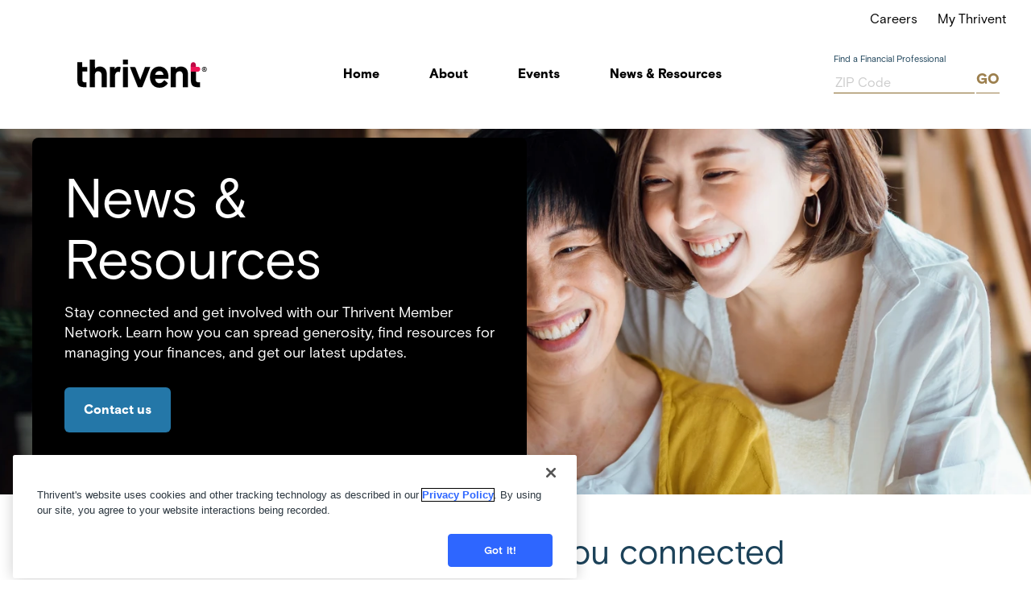

--- FILE ---
content_type: text/html;charset=UTF-8
request_url: https://www.thrivent.com/member-network/chicagoland/news-resources
body_size: 49348
content:
<!DOCTYPE html>
<html class="Page" 
    id="Thrivent-member-network-theme-html" 
    lang="en">
    <head 
    id="Thrivent-member-network-theme-head">
    <meta charset="UTF-8">

    <style data-cssvarsponyfill="true">
        

:root {

    

    --white: #ffffff;
    --black: #000000;

    --goldDark: #876729;
    --goldDark2: #614611;
    --goldLight: #c7ab75;
    --goldLight2: #6D5320;
    --deepBlue: var(--MDSBaseColorBlue11);
    --blue: #2e66ff;
    --blueHover: #124ae5;
    --softBlue: #E9F0FF;
    --cardinal: #be1d3d;

    --error: #ee0120;
    --success: #28a745;
    --active: #1e5aff;

    --borderRadius: 8px;

    

    --primaryColor: #bb8f3a;
    --secondaryColor: #000000;

    --grayscaleOne: #faf9f9;
    --grayscaleTwo: #f1eced;
    --grayscaleThree: #e6dfe0;
    --grayscaleFour: var(--MDSBaseColorGray4);
    --grayscaleFive: #949494;

    
    --primaryTextColor: var(--MDSSemanticColorTextPrimary);
    --secondaryTextColor:#3d3935;

    --containerMaxWidth: 1240px;
    --containerXlMaxWidth: 1440px;
    --containerNarrowWidth: 800px;
    --gap: 20px;

    --siteBgColor: #ffffff;
    --backgroundColor: #faf9f9;
    --borderColor: var(--MDSSemanticColorBorderDefault);

    --headerHeight: 90px;

    --footerBgColor: #000000;
    --footerTextColor: #ffffff;
    --footerLinkTextColor: #f2f2f2;

    --buttonBorderWidth: 1px;
    --buttonBorderRadius: 0;

    --primaryButtonBgColor:#876729;
    --primaryButtonTextColor: #FFFFFF;

    --primaryHeadlineFont: var(--MDSBaseFontFamilyPrimary), var(--MDSBaseFontFamilyPrimaryFallBack);
    --secondaryHeadlineFont: var(--MDSBaseFontFamilyPrimary), var(--MDSBaseFontFamilyPrimaryFallBack);
    --bodyFont: var(--MDSBaseFontFamilyPrimary), var(--MDSBaseFontFamilyPrimaryFallBack);

    --bannerBgColor: #ffffff;
    --bannerTextColor: #000000;

    

    --fontFamilyPrimaryHeadline: var(--primaryHeadlineFont);

    --boxShadowLight: 0 3px 6px 2px rgba(0, 0, 0, 0.03);
    --boxShadow: 0 4px 10px 5px rgba(0, 0, 0, 0.03);
    --boxShadowHeavy: 0 1px 10px 2px rgba(0, 0, 0, 0.09);
    --boxShadowThrivent: 0 2.8px 2.2px 0 rgba(0, 0, 0, 0.02), 0 6.7px 5.3px 0 rgba(0, 0, 0, 0.03), 0 12.5px 10px 0 rgba(0, 0, 0, 0.04), 0 22.3px 17.9px 0 rgba(0, 0, 0, 0.04), 0 41.8px 33.4px 0 rgba(0, 0, 0, 0.05);
    --boxShadowVeryHeavy: 0 8px 24px -6px rgba(26, 26, 26, 0.08), 0 -4px 32px 16px rgba(26, 26, 26, 0.02);
    --boxShadowBackToTop: 0 4px 8px 0 rgba(26, 26, 26, 0.2);
    --boxShadowSocial: 0 1px 2px 0 rgba(16, 24, 40, 0.00025);
    --boxShadowHTML5AudioPlayerThumb: 0 2px 2px rgba(0, 0, 0, 0.5);
    --boxShadowListAPromoTextOnly: 0 20px 30px 0 rgba(0, 0, 0, 0.1);
    --boxShadowListImage: 0 10px 30px 0 rgba(0, 0, 0, 0.1);
    --boxShadowNavigationItemDataItem: 0 5px 30px 0 rgba(0, 0, 0, 0.15);
    --boxShadowPageSearchOverlay: 0 5px 20px 0 rgba(0, 0, 0, 0.05);
    --boxShadowFocusVisibleStateOne: rgb(255,255,255) 0px 0px 0px 2px, rgb(0,0,0) 0px 0px 0px 4px;

    --colorCtaOnLightBg: var(--MDSComponentButtonColorBackgroundStrongPrimaryDefault);
    --colorCtaHoverOnLightBg: var(--MDSComponentButtonColorBackgroundStrongPrimaryHover);
    --colorCtaOnDarkBg: var(--MDSComponentButtonColorBackgroundStrongSecondaryDefault);
    --colorCtaHoverOnDarkBg: var(--MDSComponentButtonColorBackgroundStrongSecondaryHover);
    --colorFtrCta1OnDarkBg: var(--MDSComponentButtonColorBackgroundSubtleDefault);
    --colorFtrCta2OnDarkBg: var(--MDSComponentButtonColorBackgroundStrongPrimaryDefault);
    --color1: var(--MDSBaseColorGold12);
    --color2: var(--MDSBaseColorGold9);
    --color3: var(--MDSBaseColorGold13);
    --color4: var(--MDSSemanticColorIdentityBrandSecondary);
    --color5: var(--MDSBaseColorBlue9);
    --color6: var(--MDSBaseColorBlue12);

    /* Button Border Radius */
    --button-border-radius: calc(var(--MDSBaseBorderRadiusMd) * 1px);
    --button-focus-border-radius: calc(var(--MDSBaseBorderRadiusLg) * 1px);

    /* Button Focus Styles */
    --button-focus-outline: 2px solid var(--MDSSemanticColorBorderFocus);
    --button-focus-outline-offset: calc(var(--MDSBaseBorderWidthMd) * 1px);

    /* Primary Link Button Variables */
    --primaryLinkButton-text-color: var(--MDSComponentButtonColorTextStrongPrimary);
    --primaryLinkButton-bg-default: var(--MDSComponentButtonColorBackgroundStrongPrimaryDefault);
    --primaryLinkButton-bg-hover: var(--MDSComponentButtonColorBackgroundStrongPrimaryHover);
    --primaryLinkButton-bg-active: var(--MDSComponentButtonColorBackgroundStrongPrimaryPressed);
    --primaryLinkButton-bg-focus: var(--MDSComponentButtonColorBackgroundStrongPrimaryDefault);
    --primaryLinkButton-border: none;

    /* Primary Link Button Gold Variables */
    --primaryLinkButtonGold-text-color: var(--MDSComponentButtonColorTextStrongSecondary);
    --primaryLinkButtonGold-bg-default: var(--MDSComponentButtonColorBackgroundStrongSecondaryDefault);
    --primaryLinkButtonGold-bg-hover: var(--MDSComponentButtonColorBackgroundStrongSecondaryHover);
    --primaryLinkButtonGold-bg-focus: var(--MDSComponentButtonColorBackgroundStrongSecondaryHover);
    --primaryLinkButtonGold-bg-active: var(--MDSComponentButtonColorBackgroundStrongSecondaryPressed);
    --primaryLinkButtonGold-border: none;

    /* Primary Link Button Blue Variables */
    --primaryLinkButtonBlue-text-color: var(--MDSComponentButtonColorTextStrongPrimary);
    --primaryLinkButtonBlue-bg-default: var(--MDSComponentButtonColorBackgroundStrongPrimaryDefault);
    --primaryLinkButtonBlue-bg-hover: var(--MDSComponentButtonColorBackgroundStrongPrimaryHover);
    --primaryLinkButtonBlue-bg-focus: var(--MDSComponentButtonColorBackgroundStrongPrimaryDefault);
    --primaryLinkButtonBlue-bg-active: var(--MDSComponentButtonColorBackgroundStrongPrimaryPressed);
    --primaryLinkButtonBlue-border: none;

    /* Secondary Link Button Variables */
    --secondaryLinkButton-text-color: var(--MDSComponentButtonColorTextStrongSecondary);
    --secondaryLinkButton-bg-default: var(--MDSComponentButtonColorBackgroundStrongSecondaryDefault);
    --secondaryLinkButton-bg-hover: var(--MDSComponentButtonColorBackgroundStrongSecondaryHover);
    --secondaryLinkButton-bg-focus: var(--MDSComponentButtonColorBackgroundStrongSecondaryDefault);
    --secondaryLinkButton-bg-active: var(--MDSComponentButtonColorBackgroundStrongSecondaryPressed);
    --secondaryLinkButton-border: none;

    /* Subtle Link Button Variables */
    --subtleLinkButton-text-color: var(--MDSComponentButtonColorTextSubtleSecondary);
    --subtleLinkButton-bg-default: var(--MDSComponentButtonColorBackgroundSubtleDefault);
    --subtleLinkButton-bg-hover: var(--MDSComponentButtonColorBackgroundSubtlePrimaryHover);
    --subtleLinkButton-bg-focus: var(--MDSComponentButtonColorBackgroundSubtlePrimaryHover);
    --subtleLinkButton-bg-active: var(--MDSComponentButtonColorBackgroundSubtlePrimaryPressed);
    --subtleLinkButton-border: calc(var(--MDSBaseBorderWidthMd) * 1px) solid var(--MDSComponentButtonColorBorderSubtlePrimaryDefault);
    --subtleLinkButton-border-active: calc(var(--MDSBaseBorderWidthMd) * 1px) solid var(--MDSComponentButtonColorBorderSubtlePrimaryPressed);

}

    </style>

    <style>
    body:before {
        visibility: hidden;
        border: 0;
        clip: rect(0, 0, 0, 0);
        height: 1px;
        margin: -1px;
        overflow: hidden;
        padding: 0;
        position: absolute;
        width: 1px;
    }

    @media only screen and (min-width: 320px) {
        body:before {
            content: "mq-xs";
        }
    }

    @media only screen and (min-width: 568px) {
        body:before {
            content: "mq-sm";
        }
    }

    @media only screen and (min-width: 768px) {
        body:before {
            content: "mq-md";
        }
    }

    @media only screen and (min-width: 1025px) {
        body:before {
            content: "mq-lg";
        }
    }

    @media only screen and (min-width: 1240px) {
        body:before {
            content: "mq-hk";
        }
    }

    @media only screen and (min-width: 1440px) {
        body:before {
            content: "mq-xl";
        }
    }
</style>
    
    

    <meta property="og:title" content="News &amp; Resources">

    <meta property="og:url" content="https://www.thrivent.com/member-network/chicagoland/news-resources">


    <meta property="og:site_name" content="TMN Chicagoland">



    <meta property="og:type" content="website">

    
    <meta name="twitter:card" content="summary_large_image"/>
    
    
    
    
    

    
    
    
    
    <meta name="twitter:title" content="News &amp; Resources"/>
    



    <link data-cssvarsponyfill="true" class="Webpack-css" rel="stylesheet" href="https://cdn.thrivent.com/resource/00000177-b5fd-dcd5-a3ff-b7fd885a0000/styleguide/All.min.af3d9577e816df9825258a8e20b94744.gz.css">

    <style>#Thrivent-bank-theme-body .Page-advancedHeader .logInLink a:focus-visible {
    color: initial !important;
  }</style>


    <meta name="viewport" content="width=device-width, initial-scale=1, minimum-scale=1, maximum-scale=5"><title>News &amp; Resources | Thrivent Member Network-Chicagoland Region - Thrivent Member Network - Chicagoland Region</title><meta name="description" content="Stay connected and get involved with our Thrivent Member Network."><link rel="canonical" href="https://www.thrivent.com/member-network/chicagoland/news-resources"><meta name="brightspot.contentId" content="00000177-f0da-d907-adf7-f5db45100000">
        <script>
            var digitalData =
                {page:{pageInfo:{pageName:"News & Resources | Thrivent Member Network-Chicagoland Region",language:"en"}}};
        </script>
    
    <link type="application/rss+xml" rel="alternate" title="News &amp; Resources" href="https://www.thrivent.com/member-network/chicagoland/news-resources.rss">

    
    
    <meta name="brightspot.cached" content="false">

    <!--This is needed for custom elements to function in browsers that
    support them natively but that are using es6 code transpiled to es5.
    This will cause a non-fatal error to show up in the IE11 console.
    It can be safely ignored. https://github.com/webcomponents/webcomponentsjs/issues/749 -->
    <script src="https://cdn.thrivent.com/resource/00000177-b5fd-dcd5-a3ff-b7fd885a0000/webcomponents-loader/webcomponents-loader.c2d124ec303a329ce0922cab21ee908d.gz.js"></script>
    <script>
        /**
            For the fastest load times https://developers.google.com/speed/docs/insights/BlockingJS
            and to prevent any FOUC, as well as prevent any race conditions for browsers that also
            rely on the CSS variables polyfill, this is inlined.
        **/
        if (!window.customElements) {
            (function(){
                'use strict';var h=new function(){};var aa=new Set("annotation-xml color-profile font-face font-face-src font-face-uri font-face-format font-face-name missing-glyph".split(" "));function m(b){var a=aa.has(b);b=/^[a-z][.0-9_a-z]*-[\-.0-9_a-z]*$/.test(b);return!a&&b}function n(b){var a=b.isConnected;if(void 0!==a)return a;for(;b&&!(b.__CE_isImportDocument||b instanceof Document);)b=b.parentNode||(window.ShadowRoot&&b instanceof ShadowRoot?b.host:void 0);return!(!b||!(b.__CE_isImportDocument||b instanceof Document))}
                function p(b,a){for(;a&&a!==b&&!a.nextSibling;)a=a.parentNode;return a&&a!==b?a.nextSibling:null}
                function t(b,a,c){c=c?c:new Set;for(var d=b;d;){if(d.nodeType===Node.ELEMENT_NODE){var e=d;a(e);var f=e.localName;if("link"===f&&"import"===e.getAttribute("rel")){d=e.import;if(d instanceof Node&&!c.has(d))for(c.add(d),d=d.firstChild;d;d=d.nextSibling)t(d,a,c);d=p(b,e);continue}else if("template"===f){d=p(b,e);continue}if(e=e.__CE_shadowRoot)for(e=e.firstChild;e;e=e.nextSibling)t(e,a,c)}d=d.firstChild?d.firstChild:p(b,d)}}function u(b,a,c){b[a]=c};function v(){this.a=new Map;this.s=new Map;this.f=[];this.b=!1}function ba(b,a,c){b.a.set(a,c);b.s.set(c.constructor,c)}function w(b,a){b.b=!0;b.f.push(a)}function x(b,a){b.b&&t(a,function(a){return y(b,a)})}function y(b,a){if(b.b&&!a.__CE_patched){a.__CE_patched=!0;for(var c=0;c<b.f.length;c++)b.f[c](a)}}function z(b,a){var c=[];t(a,function(b){return c.push(b)});for(a=0;a<c.length;a++){var d=c[a];1===d.__CE_state?b.connectedCallback(d):A(b,d)}}
                function B(b,a){var c=[];t(a,function(b){return c.push(b)});for(a=0;a<c.length;a++){var d=c[a];1===d.__CE_state&&b.disconnectedCallback(d)}}
                function C(b,a,c){c=c?c:{};var d=c.w||new Set,e=c.i||function(a){return A(b,a)},f=[];t(a,function(a){if("link"===a.localName&&"import"===a.getAttribute("rel")){var c=a.import;c instanceof Node&&(c.__CE_isImportDocument=!0,c.__CE_hasRegistry=!0);c&&"complete"===c.readyState?c.__CE_documentLoadHandled=!0:a.addEventListener("load",function(){var c=a.import;if(!c.__CE_documentLoadHandled){c.__CE_documentLoadHandled=!0;var f=new Set(d);f.delete(c);C(b,c,{w:f,i:e})}})}else f.push(a)},d);if(b.b)for(a=0;a<
                f.length;a++)y(b,f[a]);for(a=0;a<f.length;a++)e(f[a])}
                function A(b,a){if(void 0===a.__CE_state){var c=a.ownerDocument;if(c.defaultView||c.__CE_isImportDocument&&c.__CE_hasRegistry)if(c=b.a.get(a.localName)){c.constructionStack.push(a);var d=c.constructor;try{try{if(new d!==a)throw Error("The custom element constructor did not produce the element being upgraded.");}finally{c.constructionStack.pop()}}catch(r){throw a.__CE_state=2,r;}a.__CE_state=1;a.__CE_definition=c;if(c.attributeChangedCallback)for(c=c.observedAttributes,d=0;d<c.length;d++){var e=c[d],
                        f=a.getAttribute(e);null!==f&&b.attributeChangedCallback(a,e,null,f,null)}n(a)&&b.connectedCallback(a)}}}v.prototype.connectedCallback=function(b){var a=b.__CE_definition;a.connectedCallback&&a.connectedCallback.call(b)};v.prototype.disconnectedCallback=function(b){var a=b.__CE_definition;a.disconnectedCallback&&a.disconnectedCallback.call(b)};
                v.prototype.attributeChangedCallback=function(b,a,c,d,e){var f=b.__CE_definition;f.attributeChangedCallback&&-1<f.observedAttributes.indexOf(a)&&f.attributeChangedCallback.call(b,a,c,d,e)};function D(b,a){this.c=b;this.a=a;this.b=void 0;C(this.c,this.a);"loading"===this.a.readyState&&(this.b=new MutationObserver(this.f.bind(this)),this.b.observe(this.a,{childList:!0,subtree:!0}))}function E(b){b.b&&b.b.disconnect()}D.prototype.f=function(b){var a=this.a.readyState;"interactive"!==a&&"complete"!==a||E(this);for(a=0;a<b.length;a++)for(var c=b[a].addedNodes,d=0;d<c.length;d++)C(this.c,c[d])};function ca(){var b=this;this.b=this.a=void 0;this.f=new Promise(function(a){b.b=a;b.a&&a(b.a)})}function F(b){if(b.a)throw Error("Already resolved.");b.a=void 0;b.b&&b.b(void 0)};function G(b){this.j=!1;this.c=b;this.o=new Map;this.l=function(b){return b()};this.g=!1;this.m=[];this.u=new D(b,document)}
                G.prototype.define=function(b,a){var c=this;if(!(a instanceof Function))throw new TypeError("Custom element constructors must be functions.");if(!m(b))throw new SyntaxError("The element name '"+b+"' is not valid.");if(this.c.a.get(b))throw Error("A custom element with name '"+b+"' has already been defined.");if(this.j)throw Error("A custom element is already being defined.");this.j=!0;var d,e,f,r,k;try{var g=function(b){var a=l[b];if(void 0!==a&&!(a instanceof Function))throw Error("The '"+b+"' callback must be a function.");
                    return a},l=a.prototype;if(!(l instanceof Object))throw new TypeError("The custom element constructor's prototype is not an object.");d=g("connectedCallback");e=g("disconnectedCallback");f=g("adoptedCallback");r=g("attributeChangedCallback");k=a.observedAttributes||[]}catch(q){return}finally{this.j=!1}a={localName:b,constructor:a,connectedCallback:d,disconnectedCallback:e,adoptedCallback:f,attributeChangedCallback:r,observedAttributes:k,constructionStack:[]};ba(this.c,b,a);this.m.push(a);this.g||
                (this.g=!0,this.l(function(){return da(c)}))};G.prototype.i=function(b){C(this.c,b)};function da(b){if(!1!==b.g){b.g=!1;for(var a=b.m,c=[],d=new Map,e=0;e<a.length;e++)d.set(a[e].localName,[]);C(b.c,document,{i:function(a){if(void 0===a.__CE_state){var e=a.localName,f=d.get(e);f?f.push(a):b.c.a.get(e)&&c.push(a)}}});for(e=0;e<c.length;e++)A(b.c,c[e]);for(;0<a.length;){for(var f=a.shift(),e=f.localName,f=d.get(f.localName),r=0;r<f.length;r++)A(b.c,f[r]);(e=b.o.get(e))&&F(e)}}}
                G.prototype.get=function(b){if(b=this.c.a.get(b))return b.constructor};G.prototype.whenDefined=function(b){if(!m(b))return Promise.reject(new SyntaxError("'"+b+"' is not a valid custom element name."));var a=this.o.get(b);if(a)return a.f;a=new ca;this.o.set(b,a);this.c.a.get(b)&&!this.m.some(function(a){return a.localName===b})&&F(a);return a.f};G.prototype.v=function(b){E(this.u);var a=this.l;this.l=function(c){return b(function(){return a(c)})}};window.CustomElementRegistry=G;
                G.prototype.define=G.prototype.define;G.prototype.upgrade=G.prototype.i;G.prototype.get=G.prototype.get;G.prototype.whenDefined=G.prototype.whenDefined;G.prototype.polyfillWrapFlushCallback=G.prototype.v;var H=window.Document.prototype.createElement,ea=window.Document.prototype.createElementNS,fa=window.Document.prototype.importNode,ga=window.Document.prototype.prepend,ha=window.Document.prototype.append,ia=window.DocumentFragment.prototype.prepend,ja=window.DocumentFragment.prototype.append,I=window.Node.prototype.cloneNode,J=window.Node.prototype.appendChild,K=window.Node.prototype.insertBefore,L=window.Node.prototype.removeChild,M=window.Node.prototype.replaceChild,N=Object.getOwnPropertyDescriptor(window.Node.prototype,
                        "textContent"),O=window.Element.prototype.attachShadow,P=Object.getOwnPropertyDescriptor(window.Element.prototype,"innerHTML"),Q=window.Element.prototype.getAttribute,R=window.Element.prototype.setAttribute,S=window.Element.prototype.removeAttribute,T=window.Element.prototype.getAttributeNS,U=window.Element.prototype.setAttributeNS,ka=window.Element.prototype.removeAttributeNS,la=window.Element.prototype.insertAdjacentElement,ma=window.Element.prototype.insertAdjacentHTML,na=window.Element.prototype.prepend,
                        oa=window.Element.prototype.append,V=window.Element.prototype.before,pa=window.Element.prototype.after,qa=window.Element.prototype.replaceWith,ra=window.Element.prototype.remove,sa=HTMLElement,W=Object.getOwnPropertyDescriptor(HTMLElement.prototype,"innerHTML"),ta=HTMLElement.prototype.insertAdjacentElement,ua=HTMLElement.prototype.insertAdjacentHTML;function va(){var b=X;HTMLElement=function(){function a(){var a=this.constructor,d=b.s.get(a);if(!d)throw Error("The custom element being constructed was not registered with `customElements`.");var e=d.constructionStack;if(!e.length)return e=H.call(document,d.localName),Object.setPrototypeOf(e,a.prototype),e.__CE_state=1,e.__CE_definition=d,y(b,e),e;var d=e.length-1,f=e[d];if(f===h)throw Error("The HTMLElement constructor was either called reentrantly for this constructor or called multiple times.");
                    e[d]=h;Object.setPrototypeOf(f,a.prototype);y(b,f);return f}a.prototype=sa.prototype;return a}()};function Y(b,a,c){function d(a){return function(c){for(var e=[],d=0;d<arguments.length;++d)e[d-0]=arguments[d];for(var d=[],f=[],l=0;l<e.length;l++){var q=e[l];q instanceof Element&&n(q)&&f.push(q);if(q instanceof DocumentFragment)for(q=q.firstChild;q;q=q.nextSibling)d.push(q);else d.push(q)}a.apply(this,e);for(e=0;e<f.length;e++)B(b,f[e]);if(n(this))for(e=0;e<d.length;e++)f=d[e],f instanceof Element&&z(b,f)}}c.h&&(a.prepend=d(c.h));c.append&&(a.append=d(c.append))};function wa(){var b=X;u(Document.prototype,"createElement",function(a){if(this.__CE_hasRegistry){var c=b.a.get(a);if(c)return new c.constructor}a=H.call(this,a);y(b,a);return a});u(Document.prototype,"importNode",function(a,c){a=fa.call(this,a,c);this.__CE_hasRegistry?C(b,a):x(b,a);return a});u(Document.prototype,"createElementNS",function(a,c){if(this.__CE_hasRegistry&&(null===a||"http://www.w3.org/1999/xhtml"===a)){var d=b.a.get(c);if(d)return new d.constructor}a=ea.call(this,a,c);y(b,a);return a});
                    Y(b,Document.prototype,{h:ga,append:ha})};function xa(){var b=X;function a(a,d){Object.defineProperty(a,"textContent",{enumerable:d.enumerable,configurable:!0,get:d.get,set:function(a){if(this.nodeType===Node.TEXT_NODE)d.set.call(this,a);else{var e=void 0;if(this.firstChild){var c=this.childNodes,k=c.length;if(0<k&&n(this))for(var e=Array(k),g=0;g<k;g++)e[g]=c[g]}d.set.call(this,a);if(e)for(a=0;a<e.length;a++)B(b,e[a])}}})}u(Node.prototype,"insertBefore",function(a,d){if(a instanceof DocumentFragment){var e=Array.prototype.slice.apply(a.childNodes);
                    a=K.call(this,a,d);if(n(this))for(d=0;d<e.length;d++)z(b,e[d]);return a}e=n(a);d=K.call(this,a,d);e&&B(b,a);n(this)&&z(b,a);return d});u(Node.prototype,"appendChild",function(a){if(a instanceof DocumentFragment){var c=Array.prototype.slice.apply(a.childNodes);a=J.call(this,a);if(n(this))for(var e=0;e<c.length;e++)z(b,c[e]);return a}c=n(a);e=J.call(this,a);c&&B(b,a);n(this)&&z(b,a);return e});u(Node.prototype,"cloneNode",function(a){a=I.call(this,a);this.ownerDocument.__CE_hasRegistry?C(b,a):x(b,a);
                    return a});u(Node.prototype,"removeChild",function(a){var c=n(a),e=L.call(this,a);c&&B(b,a);return e});u(Node.prototype,"replaceChild",function(a,d){if(a instanceof DocumentFragment){var e=Array.prototype.slice.apply(a.childNodes);a=M.call(this,a,d);if(n(this))for(B(b,d),d=0;d<e.length;d++)z(b,e[d]);return a}var e=n(a),f=M.call(this,a,d),c=n(this);c&&B(b,d);e&&B(b,a);c&&z(b,a);return f});N&&N.get?a(Node.prototype,N):w(b,function(b){a(b,{enumerable:!0,configurable:!0,get:function(){for(var a=[],b=
                            0;b<this.childNodes.length;b++)a.push(this.childNodes[b].textContent);return a.join("")},set:function(a){for(;this.firstChild;)L.call(this,this.firstChild);J.call(this,document.createTextNode(a))}})})};function ya(b){var a=Element.prototype;function c(a){return function(e){for(var c=[],d=0;d<arguments.length;++d)c[d-0]=arguments[d];for(var d=[],k=[],g=0;g<c.length;g++){var l=c[g];l instanceof Element&&n(l)&&k.push(l);if(l instanceof DocumentFragment)for(l=l.firstChild;l;l=l.nextSibling)d.push(l);else d.push(l)}a.apply(this,c);for(c=0;c<k.length;c++)B(b,k[c]);if(n(this))for(c=0;c<d.length;c++)k=d[c],k instanceof Element&&z(b,k)}}V&&(a.before=c(V));V&&(a.after=c(pa));qa&&u(a,"replaceWith",function(a){for(var e=
                        [],c=0;c<arguments.length;++c)e[c-0]=arguments[c];for(var c=[],d=[],k=0;k<e.length;k++){var g=e[k];g instanceof Element&&n(g)&&d.push(g);if(g instanceof DocumentFragment)for(g=g.firstChild;g;g=g.nextSibling)c.push(g);else c.push(g)}k=n(this);qa.apply(this,e);for(e=0;e<d.length;e++)B(b,d[e]);if(k)for(B(b,this),e=0;e<c.length;e++)d=c[e],d instanceof Element&&z(b,d)});ra&&u(a,"remove",function(){var a=n(this);ra.call(this);a&&B(b,this)})};function za(){var b=X;function a(a,c){Object.defineProperty(a,"innerHTML",{enumerable:c.enumerable,configurable:!0,get:c.get,set:function(a){var e=this,d=void 0;n(this)&&(d=[],t(this,function(a){a!==e&&d.push(a)}));c.set.call(this,a);if(d)for(var f=0;f<d.length;f++){var r=d[f];1===r.__CE_state&&b.disconnectedCallback(r)}this.ownerDocument.__CE_hasRegistry?C(b,this):x(b,this);return a}})}function c(a,c){u(a,"insertAdjacentElement",function(a,e){var d=n(e);a=c.call(this,a,e);d&&B(b,e);n(a)&&z(b,e);
                    return a})}function d(a,c){function e(a,e){for(var c=[];a!==e;a=a.nextSibling)c.push(a);for(e=0;e<c.length;e++)C(b,c[e])}u(a,"insertAdjacentHTML",function(a,b){a=a.toLowerCase();if("beforebegin"===a){var d=this.previousSibling;c.call(this,a,b);e(d||this.parentNode.firstChild,this)}else if("afterbegin"===a)d=this.firstChild,c.call(this,a,b),e(this.firstChild,d);else if("beforeend"===a)d=this.lastChild,c.call(this,a,b),e(d||this.firstChild,null);else if("afterend"===a)d=this.nextSibling,c.call(this,
                        a,b),e(this.nextSibling,d);else throw new SyntaxError("The value provided ("+String(a)+") is not one of 'beforebegin', 'afterbegin', 'beforeend', or 'afterend'.");})}O&&u(Element.prototype,"attachShadow",function(a){return this.__CE_shadowRoot=a=O.call(this,a)});P&&P.get?a(Element.prototype,P):W&&W.get?a(HTMLElement.prototype,W):w(b,function(b){a(b,{enumerable:!0,configurable:!0,get:function(){return I.call(this,!0).innerHTML},set:function(a){var b="template"===this.localName,e=b?this.content:this,
                            c=H.call(document,this.localName);for(c.innerHTML=a;0<e.childNodes.length;)L.call(e,e.childNodes[0]);for(a=b?c.content:c;0<a.childNodes.length;)J.call(e,a.childNodes[0])}})});u(Element.prototype,"setAttribute",function(a,c){if(1!==this.__CE_state)return R.call(this,a,c);var e=Q.call(this,a);R.call(this,a,c);c=Q.call(this,a);b.attributeChangedCallback(this,a,e,c,null)});u(Element.prototype,"setAttributeNS",function(a,c,d){if(1!==this.__CE_state)return U.call(this,a,c,d);var e=T.call(this,a,c);U.call(this,
                        a,c,d);d=T.call(this,a,c);b.attributeChangedCallback(this,c,e,d,a)});u(Element.prototype,"removeAttribute",function(a){if(1!==this.__CE_state)return S.call(this,a);var c=Q.call(this,a);S.call(this,a);null!==c&&b.attributeChangedCallback(this,a,c,null,null)});u(Element.prototype,"removeAttributeNS",function(a,c){if(1!==this.__CE_state)return ka.call(this,a,c);var d=T.call(this,a,c);ka.call(this,a,c);var e=T.call(this,a,c);d!==e&&b.attributeChangedCallback(this,c,d,e,a)});ta?c(HTMLElement.prototype,
                        ta):la?c(Element.prototype,la):console.warn("Custom Elements: `Element#insertAdjacentElement` was not patched.");ua?d(HTMLElement.prototype,ua):ma?d(Element.prototype,ma):console.warn("Custom Elements: `Element#insertAdjacentHTML` was not patched.");Y(b,Element.prototype,{h:na,append:oa});ya(b)};/*

                Copyright (c) 2016 The Polymer Project Authors. All rights reserved.
                This code may only be used under the BSD style license found at http://polymer.github.io/LICENSE.txt
                The complete set of authors may be found at http://polymer.github.io/AUTHORS.txt
                The complete set of contributors may be found at http://polymer.github.io/CONTRIBUTORS.txt
                Code distributed by Google as part of the polymer project is also
                subject to an additional IP rights grant found at http://polymer.github.io/PATENTS.txt
                */
                var Z=window.customElements;if(!Z||Z.forcePolyfill||"function"!=typeof Z.define||"function"!=typeof Z.get){var X=new v;va();wa();Y(X,DocumentFragment.prototype,{h:ia,append:ja});xa();za();document.__CE_hasRegistry=!0;var customElements=new G(X);Object.defineProperty(window,"customElements",{configurable:!0,enumerable:!0,value:customElements})};
            }).call(self);
        }

        /**
            This allows us to load the IE polyfills via feature detection so that they do not load
            needlessly in the browsers that do not need them. It also ensures they are loaded
            non async so that they load before the rest of our JS.
        */
        var head = document.getElementsByTagName('head')[0];
        if (!window.CSS || !window.CSS.supports || !window.CSS.supports('--fake-var', 0)) {
            var script = document.createElement('script');
            script.setAttribute('src', "/styleguide/util/IEPolyfills.js");
            script.setAttribute('type', 'text/javascript');
            script.async = false;
            head.appendChild(script);
        }
    </script>
    

    <script src="https://cdn.thrivent.com/resource/00000177-b5fd-dcd5-a3ff-b7fd885a0000/styleguide/All.min.b46c33c3d4e9ea714dd1255a7628691f.gz.js" async></script>
    <script type="text/javascript">
        /** Adding ids and attributes to google captcha inputs if they exist, so as to allow for multiple reCAPTCHAs on a page.
            This script is required here to ensure all captcha input fields are update before the GoogleCaptcha API is called
            which looks for 'data-callback' and 'data-expired-callback' attributes.
         */
        window.addEventListener("DOMContentLoaded", function() {
            var recaptchas = document.querySelectorAll('.GoogleCaptcha')
            if (recaptchas) {
                recaptchas.forEach((captcha, index) => {
                    captcha.setAttribute('id', 'g-recaptcha' + (index + 1))
                    captcha.setAttribute('data-callback', 'recaptchaEnable' + (index + 1))
                    captcha.setAttribute('data-expired-callback', 'recaptchaDisable' + (index + 1))
                })
            }

            const qumuVideoTags = document.querySelector('ps-videopopup, ps-qumuplayer')
            if (qumuVideoTags) {
                const scriptTag = document.createElement('script')
                scriptTag.src = 'https://video.thrivent.com/widgets/application.js'
                scriptTag.setAttribute('class', 'optanon-category-2')
                scriptTag.setAttribute('type', 'text/plain')
                document.querySelector('body').appendChild(scriptTag)
            }
        })
    </script>
    <!-- OneTrust Cookies Consent Notice start for Thrivent.com -->
<script>
    var onetrustScriptType = "text/javascript";
    var onetrustScriptSource = "https://cdn.cookielaw.org/scripttemplates/otSDKStub.js";
    var onetrustScriptCharset = "UTF-8";
    var onetrustScriptDataDomainScript = "f2b9345b-df13-44d5-928a-f141a5ed3d91-test";

    var pathParts = window.location.pathname.split('/');
	var hostName = window.location.hostname;
    if (hostName == "www.thrivent.com" && pathParts[1] == "member-network") {
        onetrustScriptDataDomainScript = "e2201040-34c7-4f3c-be8c-60428f5d65b8";
    }

    (function() {
        var onetrustScript = document.createElement('script');
        onetrustScript.type = onetrustScriptType;
        onetrustScript.src = onetrustScriptSource;
        onetrustScript.charset = onetrustScriptCharset;
        onetrustScript.setAttribute("data-domain-script", onetrustScriptDataDomainScript);
        (document.getElementsByTagName('head')[0] || document.getElementsByTagName('body')[0]).appendChild(onetrustScript);
    })();
</script>

<script type="text/javascript">
	function OptanonWrapper() { }
</script>
<!-- OneTrust Cookies Consent Notice end for Thrivent.com --><script>
	var launchScriptAsync = "true";
    var launchScriptType = "text/plain";
    var launchScriptClassName = "optanon-category-2";
    var launchScriptSource = "https://assets.adobedtm.com/b8a11b7ab6ae/3821a18d1da7/launch-fa88b4c44c51-development.min.js";

    var pathParts = window.location.pathname.split('/');
	var hostName = window.location.hostname;
    if (hostName == "www.thrivent.com" && pathParts[1] == "member-network") {
    	launchScriptSource = "https://assets.adobedtm.com/b8a11b7ab6ae/3821a18d1da7/launch-4b8380c9bbbc.min.js";
	}

    (function() {
    	var launchScript = document.createElement('script');
        launchScript.async = launchScriptAsync;
        launchScript.type = launchScriptType;
        launchScript.className = launchScriptClassName;
        launchScript.src = launchScriptSource;
        (document.getElementsByTagName('head')[0] || document.getElementsByTagName('body')[0]).appendChild(launchScript);
	})();
</script>
</head>

    <body class="Page-body" 
        id="Thrivent-member-network-theme-body" data-rounded-corners="true"
data-sticky-header="false"
data-shrink-header="false"
data-has-aside="false"



data-header-style="tall"



>
        <a class="skip-link button-primary-blue button-small" href="#maincontent">Skip to main content</a>

        
            <svg xmlns="http://www.w3.org/2000/svg" style="display:none" id="iconsMap">
    <symbol id="mono-icon-facebook" viewBox="0 0 30 30">
        <g fill="none" fill-rule="evenodd">
            <circle cx="15" cy="15" r="14.5" stroke="currentcolor"/>
            <path fill="currentColor" d="M15.667 12.667H18L17.708 15h-2.041v7H12.64v-7H11v-2.333h1.64v-1.568c0-1.02.256-1.793.766-2.315.51-.523 1.361-.784 2.552-.784H18v2.333h-1.24c-.461 0-.76.073-.893.22-.133.145-.2.388-.2.728v1.386z"/>
        </g>
    </symbol>
    <symbol id="mono-icon-facebook-dark" viewBox="0 0 30 30">
        <g fill="#000" fill-rule="evenodd">
            <circle cx="15" cy="15" r="14.5" stroke="#000"/>
            <path fill="#fff" d="M15.667 12.667H18L17.708 15h-2.041v7H12.64v-7H11v-2.333h1.64v-1.568c0-1.02.256-1.793.766-2.315.51-.523 1.361-.784 2.552-.784H18v2.333h-1.24c-.461 0-.76.073-.893.22-.133.145-.2.388-.2.728v1.386z"/>
        </g>
    </symbol>
    <symbol id="mono-icon-facebook-tmn" width="16" height="16" viewBox="0 0 20 37" fill="currentColor" xmlns="http://www.w3.org/2000/svg" role="img" aria-hidden="true">
        <path id="icon" d="M18.6172 20.75L19.6016 14.2109H13.3438V9.99219C13.3438 9.05469 13.625 8.25781 14.1875 7.60156C14.7031 6.89844 15.6641 6.52344 17.0703 6.47656H19.8828V0.921875C19.8359 0.921875 19.2969 0.851562 18.2656 0.710938C17.2812 0.570312 16.1328 0.5 14.8203 0.5C12.2422 0.5 10.1797 1.25 8.63281 2.75C7.13281 4.25 6.35938 6.42969 6.3125 9.28906V14.2109H0.617188V20.75H6.3125V36.5H13.3438V20.75H18.6172Z"></path>
    </symbol>
    <symbol id="mono-icon-facebook-tmn-colorCta" viewBox="0 0 14 29" fill="currentColor">
        <path fill-rule="evenodd" clip-rule="evenodd" d="M2.98924 28.9144V14.4561H0V9.47345H2.98924V6.48191C2.98924 2.4171 4.67714 0 9.47269 0H13.4651V4.98318H10.9696C9.10278 4.98318 8.97929 5.6795 8.97929 6.97904L8.97251 9.47289H13.4934L12.9644 14.4555H8.97251V28.9144H2.98924Z"/>
    </symbol>
    <symbol id="mono-icon-facebook-mainSite" viewBox="0 0 30 30">
        <g fill="none" fill-rule="evenodd">
            <circle cx="15" cy="15" r="14.5" stroke="currentcolor"/>
            <path fill="currentColor" d="M15.667 12.667H18L17.708 15h-2.041v7H12.64v-7H11v-2.333h1.64v-1.568c0-1.02.256-1.793.766-2.315.51-.523 1.361-.784 2.552-.784H18v2.333h-1.24c-.461 0-.76.073-.893.22-.133.145-.2.388-.2.728v1.386z"/>
        </g>
    </symbol>
    <symbol id="mono-icon-facebook-gold" viewBox="0 0 24 24">
        <path d="M24 12C24 5.37188 18.6281 0 12 0C5.37188 0 0 5.37188 0 12C0 17.9906 4.3875 22.9547 10.125 23.8547V15.4688H7.07812V12H10.125V9.35625C10.125 6.34922 11.9156 4.6875 14.6578 4.6875C15.9703 4.6875 17.3438 4.92188 17.3438 4.92188V7.875H15.8297C14.3391 7.875 13.875 8.80078 13.875 9.75V12H17.2031L16.6711 15.4688H13.875V23.8547C19.6125 22.9547 24 17.9906 24 12Z"/>
    </symbol>
    <symbol id="mono-icon-instagram" viewBox="0 0 30 30">
        <g fill="none" fill-rule="evenodd">
            <circle cx="15" cy="15" r="14.5" stroke="currentColor"/>
            <path fill="currentColor" d="M15.94 7c1.34.004 1.647.016 2.358.048.852.039 1.433.174 1.942.372.526.204.972.478 1.417.923.445.444.719.89.923 1.417.198.508.333 1.09.372 1.941.039.854.048 1.126.048 3.299s-.01 2.445-.048 3.298c-.039.852-.174 1.433-.372 1.942-.204.526-.478.972-.923 1.417-.445.445-.89.719-1.417.923-.509.198-1.09.333-1.942.372-.71.032-1.018.044-2.359.047H14.06c-1.34-.003-1.647-.015-2.359-.047-.851-.039-1.433-.174-1.941-.372-.527-.204-.973-.478-1.417-.923-.445-.445-.719-.89-.923-1.417-.198-.509-.333-1.09-.372-1.942-.032-.71-.044-1.018-.047-2.359V14.06c.003-1.34.015-1.647.047-2.359.039-.851.174-1.433.372-1.941.204-.527.478-.973.923-1.417.444-.445.89-.719 1.417-.923.508-.198 1.09-.333 1.941-.372.712-.032 1.02-.044 2.36-.047zm-.222 1.442h-1.436c-1.49.002-1.777.012-2.515.046-.78.035-1.203.166-1.485.275-.374.146-.64.319-.92.599-.28.28-.453.546-.599.92-.11.282-.24.705-.275 1.485-.034.738-.044 1.024-.046 2.515v1.436c.002 1.49.012 1.777.046 2.515.035.78.166 1.203.275 1.485.146.374.319.64.599.92.28.28.546.453.92.598.282.11.705.24 1.485.276.738.034 1.024.044 2.515.046h1.436c1.49-.002 1.777-.012 2.515-.046.78-.036 1.203-.166 1.485-.276.374-.145.64-.318.92-.598.28-.28.453-.546.598-.92.11-.282.24-.705.276-1.485.034-.738.044-1.024.046-2.515v-1.436c-.002-1.49-.012-1.777-.046-2.515-.036-.78-.166-1.203-.276-1.485-.145-.374-.318-.64-.598-.92-.28-.28-.546-.453-.92-.599-.282-.11-.705-.24-1.485-.275-.738-.034-1.024-.044-2.515-.046zM15 10.892c2.269 0 4.108 1.839 4.108 4.108 0 2.269-1.84 4.108-4.108 4.108-2.269 0-4.108-1.84-4.108-4.108 0-2.269 1.839-4.108 4.108-4.108zm0 1.441c-1.473 0-2.667 1.194-2.667 2.667 0 1.473 1.194 2.667 2.667 2.667 1.473 0 2.667-1.194 2.667-2.667 0-1.473-1.194-2.667-2.667-2.667zm4.27-2.564c.53 0 .96.43.96.96s-.43.96-.96.96-.96-.43-.96-.96.43-.96.96-.96z"/>
        </g>
    </symbol>
    <symbol id="mono-icon-instagram-dark" viewBox="0 0 30 30">
        <g fill="#000" fill-rule="evenodd">
            <circle cx="15" cy="15" r="14.5" stroke="#000"/>
            <path fill="#fff" d="M15.94 7c1.34.004 1.647.016 2.358.048.852.039 1.433.174 1.942.372.526.204.972.478 1.417.923.445.444.719.89.923 1.417.198.508.333 1.09.372 1.941.039.854.048 1.126.048 3.299s-.01 2.445-.048 3.298c-.039.852-.174 1.433-.372 1.942-.204.526-.478.972-.923 1.417-.445.445-.89.719-1.417.923-.509.198-1.09.333-1.942.372-.71.032-1.018.044-2.359.047H14.06c-1.34-.003-1.647-.015-2.359-.047-.851-.039-1.433-.174-1.941-.372-.527-.204-.973-.478-1.417-.923-.445-.445-.719-.89-.923-1.417-.198-.509-.333-1.09-.372-1.942-.032-.71-.044-1.018-.047-2.359V14.06c.003-1.34.015-1.647.047-2.359.039-.851.174-1.433.372-1.941.204-.527.478-.973.923-1.417.444-.445.89-.719 1.417-.923.508-.198 1.09-.333 1.941-.372.712-.032 1.02-.044 2.36-.047zm-.222 1.442h-1.436c-1.49.002-1.777.012-2.515.046-.78.035-1.203.166-1.485.275-.374.146-.64.319-.92.599-.28.28-.453.546-.599.92-.11.282-.24.705-.275 1.485-.034.738-.044 1.024-.046 2.515v1.436c.002 1.49.012 1.777.046 2.515.035.78.166 1.203.275 1.485.146.374.319.64.599.92.28.28.546.453.92.598.282.11.705.24 1.485.276.738.034 1.024.044 2.515.046h1.436c1.49-.002 1.777-.012 2.515-.046.78-.036 1.203-.166 1.485-.276.374-.145.64-.318.92-.598.28-.28.453-.546.598-.92.11-.282.24-.705.276-1.485.034-.738.044-1.024.046-2.515v-1.436c-.002-1.49-.012-1.777-.046-2.515-.036-.78-.166-1.203-.276-1.485-.145-.374-.318-.64-.598-.92-.28-.28-.546-.453-.92-.599-.282-.11-.705-.24-1.485-.275-.738-.034-1.024-.044-2.515-.046zM15 10.892c2.269 0 4.108 1.839 4.108 4.108 0 2.269-1.84 4.108-4.108 4.108-2.269 0-4.108-1.84-4.108-4.108 0-2.269 1.839-4.108 4.108-4.108zm0 1.441c-1.473 0-2.667 1.194-2.667 2.667 0 1.473 1.194 2.667 2.667 2.667 1.473 0 2.667-1.194 2.667-2.667 0-1.473-1.194-2.667-2.667-2.667zm4.27-2.564c.53 0 .96.43.96.96s-.43.96-.96.96-.96-.43-.96-.96.43-.96.96-.96z"/>
        </g>
    </symbol>
    <symbol id="mono-icon-instagram-tmn" width="16" height="16" viewBox="0 0 32 33" fill="currentColor" xmlns="http://www.w3.org/2000/svg" role="img" aria-hidden="true">
        <path id="icon" d="M15.75 8.41406C13.4531 8.46094 11.5547 9.25781 10.0547 10.8047C8.50781 12.3047 7.71094 14.2031 7.66406 16.5C7.71094 18.7969 8.50781 20.6953 10.0547 22.1953C11.5547 23.7422 13.4531 24.5391 15.75 24.5859C18.0469 24.5391 19.9453 23.7422 21.4453 22.1953C22.9922 20.6953 23.7891 18.7969 23.8359 16.5C23.7891 14.2031 22.9922 12.3047 21.4453 10.8047C19.9453 9.25781 18.0469 8.46094 15.75 8.41406ZM15.75 21.7734C14.25 21.7266 13.0078 21.2109 12.0234 20.2266C11.0391 19.2422 10.5234 18 10.4766 16.5C10.5234 15 11.0391 13.7578 12.0234 12.7734C13.0078 11.7891 14.25 11.2734 15.75 11.2266C17.25 11.2734 18.4922 11.7891 19.4766 12.7734C20.4609 13.7578 20.9766 15 21.0234 16.5C20.9766 18 20.4609 19.2422 19.4766 20.2266C18.4922 21.2109 17.25 21.7266 15.75 21.7734ZM26.0859 8.0625C25.9453 9.23438 25.3125 9.86719 24.1875 9.96094C23.0156 9.86719 22.3828 9.23438 22.2891 8.0625C22.2891 7.54688 22.4766 7.10156 22.8516 6.72656C23.1797 6.39844 23.625 6.23438 24.1875 6.23438C24.7031 6.23438 25.1484 6.39844 25.5234 6.72656C25.8516 7.10156 26.0391 7.54688 26.0859 8.0625ZM31.4297 10.0312C31.4297 7.45312 30.5625 5.25 28.8281 3.42188C27 1.6875 24.8203 0.820312 22.2891 0.820312C21.3516 0.773437 20.0156 0.75 18.2812 0.75C16.5938 0.75 14.9062 0.75 13.2188 0.75C11.4844 0.75 10.1719 0.773437 9.28125 0.820312C6.75 0.820312 4.54688 1.6875 2.67188 3.42188C0.9375 5.25 0.09375 7.42969 0.140625 9.96094C0.046875 10.8984 0 12.2344 0 13.9688C0 15.6562 0 17.3438 0 19.0312C0 20.7188 0.046875 22.0312 0.140625 22.9688C0.09375 25.5469 0.9375 27.75 2.67188 29.5781C4.5 31.3125 6.70312 32.1562 9.28125 32.1094C10.1719 32.1562 11.4844 32.2031 13.2188 32.25C14.9062 32.25 16.5938 32.25 18.2812 32.25C20.0156 32.2031 21.3516 32.1562 22.2891 32.1094C24.8203 32.1562 27 31.3125 28.8281 29.5781C30.5625 27.75 31.4297 25.5469 31.4297 22.9688C31.4766 22.0312 31.5 20.7188 31.5 19.0312C31.5 17.3438 31.5 15.6562 31.5 13.9688C31.5 12.2344 31.4766 10.8984 31.4297 9.96094V10.0312ZM28.0547 25.7812C27.4453 27.1875 26.4375 28.1953 25.0312 28.8047C24.0938 29.1328 22.8281 29.3203 21.2344 29.3672C19.6406 29.4141 18.1875 29.4375 16.875 29.4375C16.4531 29.4375 16.0781 29.4375 15.75 29.4375C15.4219 29.4375 15.0469 29.4375 14.625 29.4375C13.3125 29.4375 11.8594 29.4141 10.2656 29.3672C8.71875 29.3203 7.45312 29.1328 6.46875 28.8047C5.0625 28.1953 4.05469 27.1875 3.44531 25.7812C3.11719 24.7969 2.92969 23.5312 2.88281 21.9844C2.83594 20.3906 2.8125 18.9375 2.8125 17.625C2.8125 17.2031 2.8125 16.8281 2.8125 16.5C2.8125 16.1719 2.8125 15.7969 2.8125 15.375C2.8125 14.0625 2.83594 12.6094 2.88281 11.0156C2.92969 9.42187 3.11719 8.15625 3.44531 7.21875C4.05469 5.8125 5.0625 4.80469 6.46875 4.19531C7.45312 3.86719 8.71875 3.67969 10.2656 3.63281C11.8594 3.53906 13.3125 3.51562 14.625 3.5625C15.0469 3.5625 15.4219 3.5625 15.75 3.5625C16.0781 3.5625 16.4531 3.5625 16.875 3.5625C18.1875 3.5625 19.6406 3.58594 21.2344 3.63281C22.8281 3.67969 24.0938 3.86719 25.0312 4.19531C26.4375 4.80469 27.4453 5.8125 28.0547 7.21875C28.3828 8.15625 28.5703 9.42187 28.6172 11.0156C28.7109 12.6094 28.7344 14.0625 28.6875 15.375C28.6875 15.7969 28.6875 16.1719 28.6875 16.5C28.6875 16.8281 28.6875 17.2031 28.6875 17.625C28.7344 18.9375 28.7109 20.3906 28.6172 21.9844C28.5703 23.5781 28.3828 24.8438 28.0547 25.7812Z"></path>
    </symbol>
    <symbol id="mono-icon-instagram-tmn-colorCta" viewBox="0 0 24 23" fill="currentColor">
        <path d="M7.29906 0C3.57066 0 0.539062 3.0316 0.539062 6.76V16.12C0.539062 19.8484 3.57066 22.88 7.29906 22.88H16.6591C20.3875 22.88 23.4191 19.8484 23.4191 16.12V6.76C23.4191 3.0316 20.3875 0 16.6591 0H7.29906ZM18.2191 4.16C18.7911 4.16 19.2591 4.628 19.2591 5.2C19.2591 5.772 18.7911 6.24 18.2191 6.24C17.6471 6.24 17.1791 5.772 17.1791 5.2C17.1791 4.628 17.6471 4.16 18.2191 4.16ZM11.9791 5.72C15.1355 5.72 17.6991 8.2836 17.6991 11.44C17.6991 14.5964 15.1355 17.16 11.9791 17.16C8.82266 17.16 6.25906 14.5964 6.25906 11.44C6.25906 8.2836 8.82266 5.72 11.9791 5.72ZM11.9791 6.76C9.39986 6.76 7.29906 8.8608 7.29906 11.44C7.29906 14.0192 9.39986 16.12 11.9791 16.12C14.5583 16.12 16.6591 14.0192 16.6591 11.44C16.6591 8.8608 14.5583 6.76 11.9791 6.76Z"/>
    </symbol>
    <symbol id="mono-icon-instagram-mainSite" viewBox="0 0 30 30">
        <g fill="none" fill-rule="evenodd">
            <circle cx="15" cy="15" r="14.5" stroke="currentColor"/>
            <path fill="currentColor" d="M15.94 7c1.34.004 1.647.016 2.358.048.852.039 1.433.174 1.942.372.526.204.972.478 1.417.923.445.444.719.89.923 1.417.198.508.333 1.09.372 1.941.039.854.048 1.126.048 3.299s-.01 2.445-.048 3.298c-.039.852-.174 1.433-.372 1.942-.204.526-.478.972-.923 1.417-.445.445-.89.719-1.417.923-.509.198-1.09.333-1.942.372-.71.032-1.018.044-2.359.047H14.06c-1.34-.003-1.647-.015-2.359-.047-.851-.039-1.433-.174-1.941-.372-.527-.204-.973-.478-1.417-.923-.445-.445-.719-.89-.923-1.417-.198-.509-.333-1.09-.372-1.942-.032-.71-.044-1.018-.047-2.359V14.06c.003-1.34.015-1.647.047-2.359.039-.851.174-1.433.372-1.941.204-.527.478-.973.923-1.417.444-.445.89-.719 1.417-.923.508-.198 1.09-.333 1.941-.372.712-.032 1.02-.044 2.36-.047zm-.222 1.442h-1.436c-1.49.002-1.777.012-2.515.046-.78.035-1.203.166-1.485.275-.374.146-.64.319-.92.599-.28.28-.453.546-.599.92-.11.282-.24.705-.275 1.485-.034.738-.044 1.024-.046 2.515v1.436c.002 1.49.012 1.777.046 2.515.035.78.166 1.203.275 1.485.146.374.319.64.599.92.28.28.546.453.92.598.282.11.705.24 1.485.276.738.034 1.024.044 2.515.046h1.436c1.49-.002 1.777-.012 2.515-.046.78-.036 1.203-.166 1.485-.276.374-.145.64-.318.92-.598.28-.28.453-.546.598-.92.11-.282.24-.705.276-1.485.034-.738.044-1.024.046-2.515v-1.436c-.002-1.49-.012-1.777-.046-2.515-.036-.78-.166-1.203-.276-1.485-.145-.374-.318-.64-.598-.92-.28-.28-.546-.453-.92-.599-.282-.11-.705-.24-1.485-.275-.738-.034-1.024-.044-2.515-.046zM15 10.892c2.269 0 4.108 1.839 4.108 4.108 0 2.269-1.84 4.108-4.108 4.108-2.269 0-4.108-1.84-4.108-4.108 0-2.269 1.839-4.108 4.108-4.108zm0 1.441c-1.473 0-2.667 1.194-2.667 2.667 0 1.473 1.194 2.667 2.667 2.667 1.473 0 2.667-1.194 2.667-2.667 0-1.473-1.194-2.667-2.667-2.667zm4.27-2.564c.53 0 .96.43.96.96s-.43.96-.96.96-.96-.43-.96-.96.43-.96.96-.96z"/>
        </g>
    </symbol>
    <symbol id="mono-icon-email" viewBox="0 0 30 30">
        <g fill="none" fill-rule="evenodd">
            <circle cx="15" cy="15" r="14.5" stroke="currentColor"/>
            <g>
                <path d="M0 0L20 0 20 20 0 20z" transform="translate(5 5)"/>
                <path fill="currentColor" fill-rule="nonzero" d="M16.667 3.333H3.333c-.916 0-1.658.75-1.658 1.667l-.008 10c0 .917.75 1.667 1.666 1.667h13.334c.916 0 1.666-.75 1.666-1.667V5c0-.917-.75-1.667-1.666-1.667zm-.334 3.542l-5.891 3.683c-.267.167-.617.167-.884 0L3.667 6.875c-.209-.133-.334-.358-.334-.6 0-.558.609-.892 1.084-.6L10 9.167l5.583-3.492c.475-.292 1.084.042 1.084.6 0 .242-.125.467-.334.6z" transform="translate(5 5)"/>
            </g>
        </g>
    </symbol>
    <symbol id="mono-icon-email-dark" viewBox="0 0 30 30">
        <g fill="#000" fill-rule="evenodd">
            <circle cx="15" cy="15" r="14.5" stroke="#000"/>
            <g>
                <path d="M0 0L20 0 20 20 0 20z" transform="translate(5 5)"/>
                <path fill="#fff" fill-rule="nonzero" d="M16.667 3.333H3.333c-.916 0-1.658.75-1.658 1.667l-.008 10c0 .917.75 1.667 1.666 1.667h13.334c.916 0 1.666-.75 1.666-1.667V5c0-.917-.75-1.667-1.666-1.667zm-.334 3.542l-5.891 3.683c-.267.167-.617.167-.884 0L3.667 6.875c-.209-.133-.334-.358-.334-.6 0-.558.609-.892 1.084-.6L10 9.167l5.583-3.492c.475-.292 1.084.042 1.084.6 0 .242-.125.467-.334.6z" transform="translate(5 5)"/>
            </g>
        </g>
    </symbol>
    <symbol id="mono-icon-email-no-circle" viewBox="0 0 30 30">
        <g fill="none" fill-rule="evenodd">
            <g>
                <path fill="currentColor" fill-rule="nonzero" d="M20 4H4C2.9 4 2 4.9 2 6V18C2 19.1 2.9 20 4 20H20C21.1 20 22 19.1 22 18V6C22 4.9 21.1 4 20 4ZM19.6 8.25L13.06 12.34C12.41 12.75 11.59 12.75 10.94 12.34L4.4 8.25C4.15 8.09 4 7.82 4 7.53C4 6.86 4.73 6.46 5.3 6.81L12 11L18.7 6.81C19.27 6.46 20 6.86 20 7.53C20 7.82 19.85 8.09 19.6 8.25Z"/>
            </g>
        </g>
    </symbol>
    <symbol id="mono-icon-email-gold" viewBox="0 0 28 28">
        <path d="M23.334 4.6665H4.66732C3.38398 4.6665 2.33398 5.7165 2.33398 6.99984V20.9998C2.33398 22.2832 3.38398 23.3332 4.66732 23.3332H23.334C24.6173 23.3332 25.6673 22.2832 25.6673 20.9998V6.99984C25.6673 5.7165 24.6173 4.6665 23.334 4.6665ZM22.8673 9.62484L15.2373 14.3965C14.479 14.8748 13.5223 14.8748 12.764 14.3965L5.13398 9.62484C4.84232 9.43817 4.66732 9.12317 4.66732 8.78484C4.66732 8.00317 5.51898 7.5365 6.18398 7.94484L14.0007 12.8332L21.8173 7.94484C22.4823 7.5365 23.334 8.00317 23.334 8.78484C23.334 9.12317 23.159 9.43817 22.8673 9.62484Z"/>
    </symbol>
    <symbol id="mono-icon-email-green" viewBox="0 0 24 24">
        <path d="M20 4H4C2.9 4 2 4.9 2 6V18C2 19.1 2.9 20 4 20H20C21.1 20 22 19.1 22 18V6C22 4.9 21.1 4 20 4ZM19.6 8.25L13.06 12.34C12.41 12.75 11.59 12.75 10.94 12.34L4.4 8.25C4.15 8.09 4 7.82 4 7.53C4 6.86 4.73 6.46 5.3 6.81L12 11L18.7 6.81C19.27 6.46 20 6.86 20 7.53C20 7.82 19.85 8.09 19.6 8.25Z" fill="#00F3B3"/>
    </symbol>
    <symbol id="mono-icon-print" viewBox="0 0 30 30">
        <g fill="none" fill-rule="evenodd">
            <circle cx="15" cy="15" r="14.5" stroke="currentColor"/>
            <g>
                <path d="M0 0L20 0 20 20 0 20z" transform="translate(5 5)"/>
                <path fill="currentColor" fill-rule="nonzero" d="M15.833 6.667H4.167c-1.384 0-2.5 1.116-2.5 2.5V12.5c0 .917.75 1.667 1.666 1.667H5v1.666c0 .917.75 1.667 1.667 1.667h6.666c.917 0 1.667-.75 1.667-1.667v-1.666h1.667c.916 0 1.666-.75 1.666-1.667V9.167c0-1.384-1.116-2.5-2.5-2.5zM12.5 15.833h-5c-.458 0-.833-.375-.833-.833v-3.333h6.666V15c0 .458-.375.833-.833.833zM15.833 10c-.458 0-.833-.375-.833-.833 0-.459.375-.834.833-.834.459 0 .834.375.834.834 0 .458-.375.833-.834.833zm-1.666-7.5H5.833c-.458 0-.833.375-.833.833V5c0 .458.375.833.833.833h8.334c.458 0 .833-.375.833-.833V3.333c0-.458-.375-.833-.833-.833z" transform="translate(5 5)"/>
            </g>
        </g>
    </symbol>
    <symbol id="mono-icon-print-dark" viewBox="0 0 30 30">
        <g fill="#000" fill-rule="evenodd">
            <circle cx="15" cy="15" r="14.5" stroke="#000"/>
            <g>
                <path d="M0 0L20 0 20 20 0 20z" transform="translate(5 5)"/>
                <path fill="#fff" fill-rule="nonzero" d="M15.833 6.667H4.167c-1.384 0-2.5 1.116-2.5 2.5V12.5c0 .917.75 1.667 1.666 1.667H5v1.666c0 .917.75 1.667 1.667 1.667h6.666c.917 0 1.667-.75 1.667-1.667v-1.666h1.667c.916 0 1.666-.75 1.666-1.667V9.167c0-1.384-1.116-2.5-2.5-2.5zM12.5 15.833h-5c-.458 0-.833-.375-.833-.833v-3.333h6.666V15c0 .458-.375.833-.833.833zM15.833 10c-.458 0-.833-.375-.833-.833 0-.459.375-.834.833-.834.459 0 .834.375.834.834 0 .458-.375.833-.834.833zm-1.666-7.5H5.833c-.458 0-.833.375-.833.833V5c0 .458.375.833.833.833h8.334c.458 0 .833-.375.833-.833V3.333c0-.458-.375-.833-.833-.833z" transform="translate(5 5)"/>
            </g>
        </g>
    </symbol>
    <symbol id="mono-icon-print-gold" viewBox="0 0 26 26">
        <path d="M20.5827 8.66667H5.41602C3.61768 8.66667 2.16602 10.1183 2.16602 11.9167V16.25C2.16602 17.4417 3.14102 18.4167 4.33268 18.4167H6.49935V20.5833C6.49935 21.775 7.47435 22.75 8.66602 22.75H17.3327C18.5243 22.75 19.4993 21.775 19.4993 20.5833V18.4167H21.666C22.8577 18.4167 23.8327 17.4417 23.8327 16.25V11.9167C23.8327 10.1183 22.381 8.66667 20.5827 8.66667ZM16.2493 20.5833H9.74935C9.15352 20.5833 8.66602 20.0958 8.66602 19.5V15.1667H17.3327V19.5C17.3327 20.0958 16.8452 20.5833 16.2493 20.5833ZM20.5827 13C19.9868 13 19.4993 12.5125 19.4993 11.9167C19.4993 11.3208 19.9868 10.8333 20.5827 10.8333C21.1785 10.8333 21.666 11.3208 21.666 11.9167C21.666 12.5125 21.1785 13 20.5827 13ZM18.416 3.25H7.58268C6.98685 3.25 6.49935 3.7375 6.49935 4.33333V6.5C6.49935 7.09583 6.98685 7.58333 7.58268 7.58333H18.416C19.0119 7.58333 19.4993 7.09583 19.4993 6.5V4.33333C19.4993 3.7375 19.0119 3.25 18.416 3.25Z"/>
    </symbol>
    <symbol id="mono-icon-linkedin" viewBox="0 0 30 30">
        <g fill="none" fill-rule="evenodd">
            <circle cx="15" cy="15" r="14.5" stroke="currentColor"/>
            <path fill="currentColor" d="M11.786 20v-8.357H9V20h2.786zM10.369 9.786c.41 0 .748-.134 1.015-.402.268-.267.402-.59.402-.968 0-.409-.126-.747-.378-1.015-.252-.267-.582-.401-.992-.401-.409 0-.747.134-1.015.401C9.134 7.67 9 8.007 9 8.416c0 .378.126.7.378.968s.582.402.991.402zM22 20v-4.776c0-1.177-.29-2.069-.87-2.674-.58-.605-1.335-.907-2.264-.907-.995 0-1.824.446-2.487 1.337v-1.146h-2.736V20h2.736v-4.632c0-.319.033-.541.1-.669.265-.637.729-.955 1.392-.955.929 0 1.393.59 1.393 1.767V20H22z"/>
        </g>
    </symbol>
    <symbol id="mono-icon-linkedin-dark" viewBox="0 0 30 30">
        <g fill="#000" fill-rule="evenodd">
            <circle cx="15" cy="15" r="14.5" stroke="#000"/>
            <path fill="#fff" d="M11.786 20v-8.357H9V20h2.786zM10.369 9.786c.41 0 .748-.134 1.015-.402.268-.267.402-.59.402-.968 0-.409-.126-.747-.378-1.015-.252-.267-.582-.401-.992-.401-.409 0-.747.134-1.015.401C9.134 7.67 9 8.007 9 8.416c0 .378.126.7.378.968s.582.402.991.402zM22 20v-4.776c0-1.177-.29-2.069-.87-2.674-.58-.605-1.335-.907-2.264-.907-.995 0-1.824.446-2.487 1.337v-1.146h-2.736V20h2.736v-4.632c0-.319.033-.541.1-.669.265-.637.729-.955 1.392-.955.929 0 1.393.59 1.393 1.767V20H22z"/>
        </g>
    </symbol>
    <symbol id="mono-icon-linkedin-tmn" width="16" height="16" viewBox="0 0 32 32" fill="currentColor" xmlns="http://www.w3.org/2000/svg" role="img" aria-hidden="true">
<path id="icon" d="M7.03125 32H0.492188V10.9766H7.03125V32ZM3.79688 8.09375C2.71875 8.04687 1.82812 7.67188 1.125 6.96875C0.421875 6.26562 0.046875 5.375 0 4.29688C0.09375 2.79688 0.726563 1.69531 1.89844 0.992188C3.07031 0.335938 4.33594 0.335938 5.69531 0.992188C6.91406 1.74219 7.54688 2.84375 7.59375 4.29688C7.54688 5.375 7.17188 6.26562 6.46875 6.96875C5.76562 7.67188 4.875 8.04687 3.79688 8.09375ZM31.5 32H24.9609V21.7344C25.0547 20.4688 24.9141 19.25 24.5391 18.0781C24.1641 16.9062 23.1797 16.2734 21.5859 16.1797C19.9453 16.2266 18.8672 16.7891 18.3516 17.8672C17.8359 18.9453 17.6016 20.1875 17.6484 21.5938V32H11.1094V10.9766H17.4375V13.8594H17.5078C17.9297 12.9687 18.6562 12.1953 19.6875 11.5391C20.7656 10.8359 22.1016 10.4609 23.6953 10.4141C26.8828 10.5078 29.0156 11.4688 30.0938 13.2969C31.125 15.1719 31.5938 17.5625 31.5 20.4688V32Z"></path>
    </symbol>
    <symbol id="mono-icon-linkedin-tmn-colorCta" viewBox="0 0 28 27" fill="currentColor">
        <path fill-rule="evenodd" clip-rule="evenodd" d="M6.27702 26.9854H0.494141V9.63672H6.27702V26.9854Z"/>
        <path fill-rule="evenodd" clip-rule="evenodd" d="M3.37034 5.78288H3.33749C1.61175 5.78288 0.496094 4.4972 0.496094 2.89044C0.496094 1.24969 1.64573 0 3.40421 0C5.1627 0 6.24561 1.24969 6.27897 2.89044C6.27897 4.4972 5.1627 5.78288 3.37034 5.78288Z"/>
        <path fill-rule="evenodd" clip-rule="evenodd" d="M27.4812 26.9849H21.7987V17.9166C21.7987 15.6388 20.9764 14.0845 18.9192 14.0845C17.3492 14.0845 16.4141 15.1323 16.0034 16.1444C15.8531 16.5071 15.8162 17.0124 15.8162 17.519V26.9854H10.1328C10.1328 26.9854 10.2077 11.6257 10.1328 10.0352H15.8162V12.436C16.5705 11.2819 17.9213 9.63672 20.9385 9.63672C24.678 9.63672 27.4814 12.0598 27.4814 17.2662L27.4812 26.9849Z"/>
    </symbol>
    <symbol id="mono-icon-linkedin-mainSite" viewBox="0 0 30 30">
        <g fill="none" fill-rule="evenodd">
            <circle cx="15" cy="15" r="14.5" stroke="currentColor"/>
            <path fill="currentColor" d="M11.786 20v-8.357H9V20h2.786zM10.369 9.786c.41 0 .748-.134 1.015-.402.268-.267.402-.59.402-.968 0-.409-.126-.747-.378-1.015-.252-.267-.582-.401-.992-.401-.409 0-.747.134-1.015.401C9.134 7.67 9 8.007 9 8.416c0 .378.126.7.378.968s.582.402.991.402zM22 20v-4.776c0-1.177-.29-2.069-.87-2.674-.58-.605-1.335-.907-2.264-.907-.995 0-1.824.446-2.487 1.337v-1.146h-2.736V20h2.736v-4.632c0-.319.033-.541.1-.669.265-.637.729-.955 1.392-.955.929 0 1.393.59 1.393 1.767V20H22z"/>
        </g>
    </symbol>
    <symbol id="mono-icon-linkedin-gold" viewBox="0 0 24 24">
        <g clip-path="url(#clip0)">
            <path d="M22.2283 0H1.77167C1.30179 0 0.851161 0.186657 0.518909 0.518909C0.186657 0.851161 0 1.30179 0 1.77167V22.2283C0 22.6982 0.186657 23.1488 0.518909 23.4811C0.851161 23.8133 1.30179 24 1.77167 24H22.2283C22.6982 24 23.1488 23.8133 23.4811 23.4811C23.8133 23.1488 24 22.6982 24 22.2283V1.77167C24 1.30179 23.8133 0.851161 23.4811 0.518909C23.1488 0.186657 22.6982 0 22.2283 0ZM7.15333 20.445H3.545V8.98333H7.15333V20.445ZM5.34667 7.395C4.93736 7.3927 4.53792 7.2692 4.19873 7.04009C3.85955 6.81098 3.59584 6.48653 3.44088 6.10769C3.28591 5.72885 3.24665 5.31259 3.32803 4.91145C3.40941 4.51032 3.6078 4.14228 3.89816 3.85378C4.18851 3.56529 4.55782 3.36927 4.95947 3.29046C5.36112 3.21165 5.77711 3.25359 6.15495 3.41099C6.53279 3.56838 6.85554 3.83417 7.08247 4.17481C7.30939 4.51546 7.43032 4.91569 7.43 5.325C7.43386 5.59903 7.38251 5.87104 7.27901 6.1248C7.17551 6.37857 7.02198 6.6089 6.82757 6.80207C6.63316 6.99523 6.40185 7.14728 6.14742 7.24915C5.893 7.35102 5.62067 7.40062 5.34667 7.395ZM20.4533 20.455H16.8467V14.1933C16.8467 12.3467 16.0617 11.7767 15.0483 11.7767C13.9783 11.7767 12.9283 12.5833 12.9283 14.24V20.455H9.32V8.99167H12.79V10.58H12.8367C13.185 9.875 14.405 8.67 16.2667 8.67C18.28 8.67 20.455 9.865 20.455 13.365L20.4533 20.455Z"/>
        </g>
        <defs>
            <clipPath id="clip0">
                <rect width="24" height="24" fill="white"/>
            </clipPath>
        </defs>
    </symbol>
    <symbol id="mono-icon-pinterest" viewBox="0 0 30 30">
        <g fill="none" fill-rule="evenodd">
            <circle stroke="currentColor" cx="15" cy="15" r="14.5"/>
            <path fill="currentColor" d="M15,7a8,8,0,0,0-3.21,15.32,7.27,7.27,0,0,1,.14-1.83c.15-.65,1-4.36,1-4.36a3,3,0,0,1-.26-1.26c0-1.19.69-2.08,1.54-2.08A1.07,1.07,0,0,1,15.32,14a16.85,16.85,0,0,1-.7,2.84,1.23,1.23,0,0,0,1.26,1.54c1.51,0,2.54-1.94,2.54-4.25a3,3,0,0,0-3.33-3.06,3.79,3.79,0,0,0-3.94,3.83,2.29,2.29,0,0,0,.53,1.56c.14.18.17.25.11.45s-.12.5-.16.64a.27.27,0,0,1-.4.2,3.06,3.06,0,0,1-1.64-3c0-2.27,1.92-5,5.72-5a4.78,4.78,0,0,1,5.06,4.58c0,3.14-1.75,5.48-4.32,5.48a2.29,2.29,0,0,1-2-1s-.47,1.84-.57,2.2a6.56,6.56,0,0,1-.8,1.71A8.09,8.09,0,0,0,15,23,8,8,0,0,0,15,7Z"/>
        </g>
    </symbol>
    <symbol id="mono-icon-pinterest-dark" viewBox="0 0 30 30">
        <g fill="#000" fill-rule="evenodd">
            <circle stroke="#000" cx="15" cy="15" r="14.5"/>
            <path fill="#fff" d="M15,7a8,8,0,0,0-3.21,15.32,7.27,7.27,0,0,1,.14-1.83c.15-.65,1-4.36,1-4.36a3,3,0,0,1-.26-1.26c0-1.19.69-2.08,1.54-2.08A1.07,1.07,0,0,1,15.32,14a16.85,16.85,0,0,1-.7,2.84,1.23,1.23,0,0,0,1.26,1.54c1.51,0,2.54-1.94,2.54-4.25a3,3,0,0,0-3.33-3.06,3.79,3.79,0,0,0-3.94,3.83,2.29,2.29,0,0,0,.53,1.56c.14.18.17.25.11.45s-.12.5-.16.64a.27.27,0,0,1-.4.2,3.06,3.06,0,0,1-1.64-3c0-2.27,1.92-5,5.72-5a4.78,4.78,0,0,1,5.06,4.58c0,3.14-1.75,5.48-4.32,5.48a2.29,2.29,0,0,1-2-1s-.47,1.84-.57,2.2a6.56,6.56,0,0,1-.8,1.71A8.09,8.09,0,0,0,15,23,8,8,0,0,0,15,7Z"/>
        </g>
    </symbol>
    <symbol id="mono-icon-pinterest-mainSite" viewBox="0 0 30 30">
        <g fill="none" fill-rule="evenodd">
            <circle stroke="currentColor" cx="15" cy="15" r="14.5"/>
            <path fill="currentColor" d="M15,7a8,8,0,0,0-3.21,15.32,7.27,7.27,0,0,1,.14-1.83c.15-.65,1-4.36,1-4.36a3,3,0,0,1-.26-1.26c0-1.19.69-2.08,1.54-2.08A1.07,1.07,0,0,1,15.32,14a16.85,16.85,0,0,1-.7,2.84,1.23,1.23,0,0,0,1.26,1.54c1.51,0,2.54-1.94,2.54-4.25a3,3,0,0,0-3.33-3.06,3.79,3.79,0,0,0-3.94,3.83,2.29,2.29,0,0,0,.53,1.56c.14.18.17.25.11.45s-.12.5-.16.64a.27.27,0,0,1-.4.2,3.06,3.06,0,0,1-1.64-3c0-2.27,1.92-5,5.72-5a4.78,4.78,0,0,1,5.06,4.58c0,3.14-1.75,5.48-4.32,5.48a2.29,2.29,0,0,1-2-1s-.47,1.84-.57,2.2a6.56,6.56,0,0,1-.8,1.71A8.09,8.09,0,0,0,15,23,8,8,0,0,0,15,7Z"/>
        </g>
    </symbol>
    <symbol id="mono-icon-tumblr" viewBox="0 0 30 30">
        <g fill="none" fill-rule="evenodd">
            <circle stroke="currentColor" cx="15" cy="15" r="14.5"/>
            <path fill="currentColor" d="M17.5,20.4a2.33,2.33,0,0,1-1.21-.32,1.26,1.26,0,0,1-.54-.63,6.62,6.62,0,0,1-.14-1.79V13.77h3.7V11.31h-3.7V7H13.23a7.88,7.88,0,0,1-.55,2.25,4.06,4.06,0,0,1-1,1.38,4.65,4.65,0,0,1-1.61.89v2.25h1.85v5.4a4.8,4.8,0,0,0,.22,1.67A2.86,2.86,0,0,0,13,21.93a3.89,3.89,0,0,0,1.43.79,6.05,6.05,0,0,0,1.94.28,7.24,7.24,0,0,0,1.72-.2,9.58,9.58,0,0,0,1.85-.67V19.6A4.36,4.36,0,0,1,17.5,20.4Z"/>
        </g>
    </symbol>
    <symbol id="mono-icon-tumblr-dark" viewBox="0 0 30 30">
        <g fill="#000" fill-rule="evenodd">
            <circle stroke="#000" cx="15" cy="15" r="14.5"/>
            <path fill="#fff" d="M17.5,20.4a2.33,2.33,0,0,1-1.21-.32,1.26,1.26,0,0,1-.54-.63,6.62,6.62,0,0,1-.14-1.79V13.77h3.7V11.31h-3.7V7H13.23a7.88,7.88,0,0,1-.55,2.25,4.06,4.06,0,0,1-1,1.38,4.65,4.65,0,0,1-1.61.89v2.25h1.85v5.4a4.8,4.8,0,0,0,.22,1.67A2.86,2.86,0,0,0,13,21.93a3.89,3.89,0,0,0,1.43.79,6.05,6.05,0,0,0,1.94.28,7.24,7.24,0,0,0,1.72-.2,9.58,9.58,0,0,0,1.85-.67V19.6A4.36,4.36,0,0,1,17.5,20.4Z"/>
        </g>
    </symbol>
    <symbol id="mono-icon-twitter" viewBox="0 0 30 30">
        <g fill="none" fill-rule="evenodd">
            <circle cx="15" cy="15" r="14.5" stroke="currentColor"/>
            <path fill="currentColor" d="M23 11.342c-.356.544-.83 1.03-1.424 1.458v.35c0 2.042-.746 3.894-2.24 5.556-1.492 1.663-3.474 2.494-5.946 2.494-1.582 0-3.045-.428-4.39-1.283.316.039.544.058.682.058 1.325 0 2.511-.408 3.56-1.225-.613-.02-1.167-.209-1.661-.569-.495-.36-.831-.821-1.009-1.385.237.039.415.058.534.058.198 0 .455-.039.771-.116-.652-.137-1.201-.462-1.646-.978-.445-.515-.667-1.113-.667-1.793v-.03c.435.234.87.35 1.305.35-.85-.544-1.276-1.331-1.276-2.362 0-.486.129-.953.386-1.4 1.522 1.847 3.49 2.83 5.902 2.946-.04-.136-.059-.35-.059-.642 0-.797.277-1.468.83-2.012.554-.545 1.236-.817 2.047-.817.81 0 1.503.301 2.076.904.594-.097 1.207-.33 1.84-.7-.198.68-.623 1.206-1.276 1.575.613-.058 1.167-.204 1.661-.437z"/>
        </g>
    </symbol>
    <symbol id="mono-icon-twitter-dark" viewBox="0 0 30 30">
        <g fill="#000" fill-rule="evenodd">
            <circle cx="15" cy="15" r="14.5" stroke="#000"/>
            <path fill="#fff" d="M23 11.342c-.356.544-.83 1.03-1.424 1.458v.35c0 2.042-.746 3.894-2.24 5.556-1.492 1.663-3.474 2.494-5.946 2.494-1.582 0-3.045-.428-4.39-1.283.316.039.544.058.682.058 1.325 0 2.511-.408 3.56-1.225-.613-.02-1.167-.209-1.661-.569-.495-.36-.831-.821-1.009-1.385.237.039.415.058.534.058.198 0 .455-.039.771-.116-.652-.137-1.201-.462-1.646-.978-.445-.515-.667-1.113-.667-1.793v-.03c.435.234.87.35 1.305.35-.85-.544-1.276-1.331-1.276-2.362 0-.486.129-.953.386-1.4 1.522 1.847 3.49 2.83 5.902 2.946-.04-.136-.059-.35-.059-.642 0-.797.277-1.468.83-2.012.554-.545 1.236-.817 2.047-.817.81 0 1.503.301 2.076.904.594-.097 1.207-.33 1.84-.7-.198.68-.623 1.206-1.276 1.575.613-.058 1.167-.204 1.661-.437z"/>
        </g>
    </symbol>
    <symbol id="mono-icon-twitter-tmn" viewBox="0 0 18 15" fill="currentColor" xmlns="http://www.w3.org/2000/svg" width="16" height="16" role="img" aria-hidden="true">
        <path d="M11.0542 6.71528L16.8108 0.666504H14.6248L10.1066 5.41489L6.64634 0.666504H0.666992L6.71939 8.97267L0.666992 15.3332H2.85302L7.66772 10.2738L11.3543 15.3332H17.3337L11.0542 6.71528ZM3.74763 2.22233H5.83195L14.2523 13.7773H12.168L3.74763 2.22233Z"></path>
    </symbol>
    <symbol id="mono-icon-twitter-tmn-colorCta" viewBox="0 0 23 23">
        <path fill-rule="evenodd" clip-rule="evenodd" d="M 13.6875 9.734375 L 22.25 0 L 20.222656 0 L 12.785156 8.453125 L 6.847656 0 L 0 0 L 8.980469 12.78125 L 0 22.988281 L 2.027344 22.988281 L 9.878906 14.0625 L 16.152344 22.988281 L 23 22.988281 Z M 10.910156 12.894531 L 10 11.621094 L 2.761719 1.492188 L 5.875 1.492188 L 11.71875 9.667969 L 12.628906 10.9375 L 20.222656 21.5625 L 17.105469 21.5625 Z M 10.910156 12.894531"/>
    </symbol>
    <symbol id="mono-icon-twitter-mainSite" viewBox="0 0 30 30">
        <g fill="none" fill-rule="evenodd">
            <circle cx="15" cy="15" r="14.5" stroke="currentColor"/>
            <path fill="currentColor" d="M23 11.342c-.356.544-.83 1.03-1.424 1.458v.35c0 2.042-.746 3.894-2.24 5.556-1.492 1.663-3.474 2.494-5.946 2.494-1.582 0-3.045-.428-4.39-1.283.316.039.544.058.682.058 1.325 0 2.511-.408 3.56-1.225-.613-.02-1.167-.209-1.661-.569-.495-.36-.831-.821-1.009-1.385.237.039.415.058.534.058.198 0 .455-.039.771-.116-.652-.137-1.201-.462-1.646-.978-.445-.515-.667-1.113-.667-1.793v-.03c.435.234.87.35 1.305.35-.85-.544-1.276-1.331-1.276-2.362 0-.486.129-.953.386-1.4 1.522 1.847 3.49 2.83 5.902 2.946-.04-.136-.059-.35-.059-.642 0-.797.277-1.468.83-2.012.554-.545 1.236-.817 2.047-.817.81 0 1.503.301 2.076.904.594-.097 1.207-.33 1.84-.7-.198.68-.623 1.206-1.276 1.575.613-.058 1.167-.204 1.661-.437z"/>
        </g>
    </symbol>
    <symbol id="mono-icon-twitter-gold" viewBox="0 0 23 23">
        <path d="M 13.6875 9.734375 L 22.25 0 L 20.222656 0 L 12.785156 8.453125 L 6.847656 0 L 0 0 L 8.980469 12.78125 L 0 22.988281 L 2.027344 22.988281 L 9.878906 14.0625 L 16.152344 22.988281 L 23 22.988281 Z M 10.910156 12.894531 L 10 11.621094 L 2.761719 1.492188 L 5.875 1.492188 L 11.71875 9.667969 L 12.628906 10.9375 L 20.222656 21.5625 L 17.105469 21.5625 Z M 10.910156 12.894531"  />
    </symbol>
    <symbol id="mono-icon-youtube-tmn" width="16" height="16" viewBox="0 0 461.001 461.001" fill="currentColor" xmlns="http://www.w3.org/2000/svg" role="img" aria-hidden="true">
      <path id="icon" d="M365.257,67.393H95.744C42.866,67.393,0,110.259,0,163.137v134.728 c0,52.878,42.866,95.744,95.744,95.744h269.513c52.878,0,95.744-42.866,95.744-95.744V163.137 C461.001,110.259,418.135,67.393,365.257,67.393z M300.506,237.056l-126.06,60.123c-3.359,1.602-7.239-0.847-7.239-4.568V168.607 c0-3.774,3.982-6.22,7.348-4.514l126.06,63.881C304.363,229.873,304.298,235.248,300.506,237.056z"></path>
    </symbol>
    <symbol id="mono-icon-youtube-tmn-colorCta" width="16" height="16" viewBox="0 0 461.001 461.001" fill="currentColor" xmlns="http://www.w3.org/2000/svg" role="img" aria-hidden="true">
      <path id="icon" d="M365.257,67.393H95.744C42.866,67.393,0,110.259,0,163.137v134.728 c0,52.878,42.866,95.744,95.744,95.744h269.513c52.878,0,95.744-42.866,95.744-95.744V163.137 C461.001,110.259,418.135,67.393,365.257,67.393z M300.506,237.056l-126.06,60.123c-3.359,1.602-7.239-0.847-7.239-4.568V168.607 c0-3.774,3.982-6.22,7.348-4.514l126.06,63.881C304.363,229.873,304.298,235.248,300.506,237.056z"></path>
    </symbol>
    <symbol id="mono-icon-youtube" viewBox="0 0 30 30">
        <g fill="none" fill-rule="evenodd">
            <circle cx="15" cy="15" r="14.5" stroke="currentColor"/>
            <path fill="currentColor" d="M22.678 10.758c.136.528.234 1.329.293 2.403L23 14.626l-.03 1.466c-.058 1.094-.156 1.904-.292 2.432-.098.332-.274.625-.528.879s-.557.43-.908.527c-.508.137-1.7.235-3.575.293l-2.667.03-2.667-.03c-1.875-.058-3.067-.156-3.575-.293-.351-.097-.654-.273-.908-.527s-.43-.547-.528-.88c-.136-.527-.234-1.337-.293-2.431L7 14.626c0-.43.01-.918.03-1.465.058-1.074.156-1.875.292-2.403.098-.351.274-.654.528-.908s.557-.43.908-.528c.508-.136 1.7-.234 3.575-.293L15 9l2.667.03c1.875.058 3.067.156 3.575.292.351.098.654.274.908.528s.43.557.528.908zm-9.319 6.271l4.19-2.403-4.19-2.373v4.776z"/>
        </g>
    </symbol>
    <symbol id="mono-icon-youtube-dark" viewBox="0 0 30 30">
        <g fill="#000" fill-rule="evenodd">
            <circle cx="15" cy="15" r="14.5" stroke="#000"/>
            <path fill="#fff" d="M22.678 10.758c.136.528.234 1.329.293 2.403L23 14.626l-.03 1.466c-.058 1.094-.156 1.904-.292 2.432-.098.332-.274.625-.528.879s-.557.43-.908.527c-.508.137-1.7.235-3.575.293l-2.667.03-2.667-.03c-1.875-.058-3.067-.156-3.575-.293-.351-.097-.654-.273-.908-.527s-.43-.547-.528-.88c-.136-.527-.234-1.337-.293-2.431L7 14.626c0-.43.01-.918.03-1.465.058-1.074.156-1.875.292-2.403.098-.351.274-.654.528-.908s.557-.43.908-.528c.508-.136 1.7-.234 3.575-.293L15 9l2.667.03c1.875.058 3.067.156 3.575.292.351.098.654.274.908.528s.43.557.528.908zm-9.319 6.271l4.19-2.403-4.19-2.373v4.776z"/>
        </g>
    </symbol>
    <symbol id="mono-icon-youtube-mainSite" viewBox="0 0 30 30">
        <g fill="none" fill-rule="evenodd">
            <circle cx="15" cy="15" r="14.5" stroke="currentColor"/>
            <path fill="currentColor" d="M22.678 10.758c.136.528.234 1.329.293 2.403L23 14.626l-.03 1.466c-.058 1.094-.156 1.904-.292 2.432-.098.332-.274.625-.528.879s-.557.43-.908.527c-.508.137-1.7.235-3.575.293l-2.667.03-2.667-.03c-1.875-.058-3.067-.156-3.575-.293-.351-.097-.654-.273-.908-.527s-.43-.547-.528-.88c-.136-.527-.234-1.337-.293-2.431L7 14.626c0-.43.01-.918.03-1.465.058-1.074.156-1.875.292-2.403.098-.351.274-.654.528-.908s.557-.43.908-.528c.508-.136 1.7-.234 3.575-.293L15 9l2.667.03c1.875.058 3.067.156 3.575.292.351.098.654.274.908.528s.43.557.528.908zm-9.319 6.271l4.19-2.403-4.19-2.373v4.776z"/>
        </g>
    </symbol>
    <symbol id="icon-app-store" viewBox="0 0 120 40">
    <g>
      <g>
        <rect width="100%" height="100%" x="0" y="0" rx="5" ry="5" style="fill:transparent;stroke-width:1;stroke:#fff" />
        <path d="M110.13477,0H9.53468c-.3667,0-.729,0-1.09473.002-.30615.002-.60986.00781-.91895.0127A13.21476,13.21476,0,0,0,5.5171.19141a6.66509,6.66509,0,0,0-1.90088.627A6.43779,6.43779,0,0,0,1.99757,1.99707,6.25844,6.25844,0,0,0,.81935,3.61816a6.60119,6.60119,0,0,0-.625,1.90332,12.993,12.993,0,0,0-.1792,2.002C.00587,7.83008.00489,8.1377,0,8.44434V31.5586c.00489.3105.00587.6113.01515.9219a12.99232,12.99232,0,0,0,.1792,2.0019,6.58756,6.58756,0,0,0,.625,1.9043A6.20778,6.20778,0,0,0,1.99757,38.001a6.27445,6.27445,0,0,0,1.61865,1.1787,6.70082,6.70082,0,0,0,1.90088.6308,13.45514,13.45514,0,0,0,2.0039.1768c.30909.0068.6128.0107.91895.0107C8.80567,40,9.168,40,9.53468,40H110.13477c.3594,0,.7246,0,1.084-.002.3047,0,.6172-.0039.9219-.0107a13.279,13.279,0,0,0,2-.1768,6.80432,6.80432,0,0,0,1.9082-.6308,6.27742,6.27742,0,0,0,1.6172-1.1787,6.39482,6.39482,0,0,0,1.1816-1.6143,6.60413,6.60413,0,0,0,.6191-1.9043,13.50643,13.50643,0,0,0,.1856-2.0019c.0039-.3106.0039-.6114.0039-.9219.0078-.3633.0078-.7246.0078-1.0938V9.53613c0-.36621,0-.72949-.0078-1.09179,0-.30664,0-.61426-.0039-.9209a13.5071,13.5071,0,0,0-.1856-2.002,6.6177,6.6177,0,0,0-.6191-1.90332,6.46619,6.46619,0,0,0-2.7988-2.7998,6.76754,6.76754,0,0,0-1.9082-.627,13.04394,13.04394,0,0,0-2-.17676c-.3047-.00488-.6172-.01074-.9219-.01269-.3594-.002-.7246-.002-1.084-.002Z"/>
        <path d="M8.44483,39.125c-.30468,0-.602-.0039-.90429-.0107a12.68714,12.68714,0,0,1-1.86914-.1631,5.88381,5.88381,0,0,1-1.65674-.5479,5.40573,5.40573,0,0,1-1.397-1.0166,5.32082,5.32082,0,0,1-1.02051-1.3965,5.72186,5.72186,0,0,1-.543-1.6572,12.41351,12.41351,0,0,1-.1665-1.875c-.00634-.2109-.01464-.9131-.01464-.9131V8.44434S.88185,7.75293.8877,7.5498a12.37039,12.37039,0,0,1,.16553-1.87207,5.7555,5.7555,0,0,1,.54346-1.6621A5.37349,5.37349,0,0,1,2.61183,2.61768,5.56543,5.56543,0,0,1,4.01417,1.59521a5.82309,5.82309,0,0,1,1.65332-.54394A12.58589,12.58589,0,0,1,7.543.88721L8.44532.875H111.21387l.9131.0127a12.38493,12.38493,0,0,1,1.8584.16259,5.93833,5.93833,0,0,1,1.6709.54785,5.59374,5.59374,0,0,1,2.415,2.41993,5.76267,5.76267,0,0,1,.5352,1.64892,12.995,12.995,0,0,1,.1738,1.88721c.0029.2832.0029.5874.0029.89014.0079.375.0079.73193.0079,1.09179V30.4648c0,.3633,0,.7178-.0079,1.0752,0,.3252,0,.6231-.0039.9297a12.73126,12.73126,0,0,1-.1709,1.8535,5.739,5.739,0,0,1-.54,1.67,5.48029,5.48029,0,0,1-1.0156,1.3857,5.4129,5.4129,0,0,1-1.3994,1.0225,5.86168,5.86168,0,0,1-1.668.5498,12.54218,12.54218,0,0,1-1.8692.1631c-.2929.0068-.5996.0107-.8974.0107l-1.084.002Z"/>
      </g>
      <g id="_Group_" data-name="&lt;Group&gt;">
        <g id="_Group_2" data-name="&lt;Group&gt;">
          <g id="_Group_3" data-name="&lt;Group&gt;">
            <path id="_Path_" data-name="&lt;Path&gt;" d="M24.76888,20.30068a4.94881,4.94881,0,0,1,2.35656-4.15206,5.06566,5.06566,0,0,0-3.99116-2.15768c-1.67924-.17626-3.30719,1.00483-4.1629,1.00483-.87227,0-2.18977-.98733-3.6085-.95814a5.31529,5.31529,0,0,0-4.47292,2.72787c-1.934,3.34842-.49141,8.26947,1.3612,10.97608.9269,1.32535,2.01018,2.8058,3.42763,2.7533,1.38706-.05753,1.9051-.88448,3.5794-.88448,1.65876,0,2.14479.88448,3.591.8511,1.48838-.02416,2.42613-1.33124,3.32051-2.66914a10.962,10.962,0,0,0,1.51842-3.09251A4.78205,4.78205,0,0,1,24.76888,20.30068Z" style="fill: #fff"/>
            <path id="_Path_2" data-name="&lt;Path&gt;" d="M22.03725,12.21089a4.87248,4.87248,0,0,0,1.11452-3.49062,4.95746,4.95746,0,0,0-3.20758,1.65961,4.63634,4.63634,0,0,0-1.14371,3.36139A4.09905,4.09905,0,0,0,22.03725,12.21089Z" style="fill: #fff"/>
          </g>
        </g>
        <g>
          <path d="M42.30227,27.13965h-4.7334l-1.13672,3.35645H34.42727l4.4834-12.418h2.083l4.4834,12.418H43.438ZM38.0591,25.59082h3.752l-1.84961-5.44727h-.05176Z" style="fill: #fff"/>
          <path d="M55.15969,25.96973c0,2.81348-1.50586,4.62109-3.77832,4.62109a3.0693,3.0693,0,0,1-2.84863-1.584h-.043v4.48438h-1.8584V21.44238H48.4302v1.50586h.03418a3.21162,3.21162,0,0,1,2.88281-1.60059C53.645,21.34766,55.15969,23.16406,55.15969,25.96973Zm-1.91016,0c0-1.833-.94727-3.03809-2.39258-3.03809-1.41992,0-2.375,1.23047-2.375,3.03809,0,1.82422.95508,3.0459,2.375,3.0459C52.30227,29.01563,53.24953,27.81934,53.24953,25.96973Z" style="fill: #fff"/>
          <path d="M65.12453,25.96973c0,2.81348-1.50586,4.62109-3.77832,4.62109a3.0693,3.0693,0,0,1-2.84863-1.584h-.043v4.48438h-1.8584V21.44238H58.395v1.50586h.03418A3.21162,3.21162,0,0,1,61.312,21.34766C63.60988,21.34766,65.12453,23.16406,65.12453,25.96973Zm-1.91016,0c0-1.833-.94727-3.03809-2.39258-3.03809-1.41992,0-2.375,1.23047-2.375,3.03809,0,1.82422.95508,3.0459,2.375,3.0459C62.26711,29.01563,63.21438,27.81934,63.21438,25.96973Z" style="fill: #fff"/>
          <path d="M71.71047,27.03613c.1377,1.23145,1.334,2.04,2.96875,2.04,1.56641,0,2.69336-.80859,2.69336-1.91895,0-.96387-.67969-1.541-2.28906-1.93652l-1.60937-.3877c-2.28027-.55078-3.33887-1.61719-3.33887-3.34766,0-2.14258,1.86719-3.61426,4.51855-3.61426,2.624,0,4.42285,1.47168,4.4834,3.61426h-1.876c-.1123-1.23926-1.13672-1.9873-2.63379-1.9873s-2.52148.75684-2.52148,1.8584c0,.87793.6543,1.39453,2.25488,1.79l1.36816.33594c2.54785.60254,3.60645,1.626,3.60645,3.44238,0,2.32324-1.85059,3.77832-4.79395,3.77832-2.75391,0-4.61328-1.4209-4.7334-3.667Z" style="fill: #fff"/>
          <path d="M83.34621,19.2998v2.14258h1.72168v1.47168H83.34621v4.99121c0,.77539.34473,1.13672,1.10156,1.13672a5.80752,5.80752,0,0,0,.61133-.043v1.46289a5.10351,5.10351,0,0,1-1.03223.08594c-1.833,0-2.54785-.68848-2.54785-2.44434V22.91406H80.16262V21.44238H81.479V19.2998Z" style="fill: #fff"/>
          <path d="M86.065,25.96973c0-2.84863,1.67773-4.63867,4.29395-4.63867,2.625,0,4.29492,1.79,4.29492,4.63867,0,2.85645-1.66113,4.63867-4.29492,4.63867C87.72609,30.6084,86.065,28.82617,86.065,25.96973Zm6.69531,0c0-1.9541-.89551-3.10742-2.40137-3.10742s-2.40039,1.16211-2.40039,3.10742c0,1.96191.89453,3.10645,2.40039,3.10645S92.76027,27.93164,92.76027,25.96973Z" style="fill: #fff"/>
          <path d="M96.18606,21.44238h1.77246v1.541h.043a2.1594,2.1594,0,0,1,2.17773-1.63574,2.86616,2.86616,0,0,1,.63672.06934v1.73828a2.59794,2.59794,0,0,0-.835-.1123,1.87264,1.87264,0,0,0-1.93652,2.083v5.37012h-1.8584Z" style="fill: #fff"/>
          <path d="M109.3843,27.83691c-.25,1.64355-1.85059,2.77148-3.89844,2.77148-2.63379,0-4.26855-1.76465-4.26855-4.5957,0-2.83984,1.64355-4.68164,4.19043-4.68164,2.50488,0,4.08008,1.7207,4.08008,4.46582v.63672h-6.39453v.1123a2.358,2.358,0,0,0,2.43555,2.56445,2.04834,2.04834,0,0,0,2.09082-1.27344Zm-6.28223-2.70215h4.52637a2.1773,2.1773,0,0,0-2.2207-2.29785A2.292,2.292,0,0,0,103.10207,25.13477Z" style="fill: #fff"/>
        </g>
      </g>
    </g>
    <g id="_Group_4" data-name="&lt;Group&gt;">
      <g>
        <path d="M37.82619,8.731a2.63964,2.63964,0,0,1,2.80762,2.96484c0,1.90625-1.03027,3.002-2.80762,3.002H35.67092V8.731Zm-1.22852,5.123h1.125a1.87588,1.87588,0,0,0,1.96777-2.146,1.881,1.881,0,0,0-1.96777-2.13379h-1.125Z" style="fill: #fff"/>
        <path d="M41.68068,12.44434a2.13323,2.13323,0,1,1,4.24707,0,2.13358,2.13358,0,1,1-4.24707,0Zm3.333,0c0-.97607-.43848-1.54687-1.208-1.54687-.77246,0-1.207.5708-1.207,1.54688,0,.98389.43457,1.55029,1.207,1.55029C44.57522,13.99463,45.01369,13.42432,45.01369,12.44434Z" style="fill: #fff"/>
        <path d="M51.57326,14.69775h-.92187l-.93066-3.31641h-.07031l-.92676,3.31641h-.91309l-1.24121-4.50293h.90137l.80664,3.436h.06641l.92578-3.436h.85254l.92578,3.436h.07031l.80273-3.436h.88867Z" style="fill: #fff"/>
        <path d="M53.85354,10.19482H54.709v.71533h.06641a1.348,1.348,0,0,1,1.34375-.80225,1.46456,1.46456,0,0,1,1.55859,1.6748v2.915h-.88867V12.00586c0-.72363-.31445-1.0835-.97168-1.0835a1.03294,1.03294,0,0,0-1.0752,1.14111v2.63428h-.88867Z" style="fill: #fff"/>
        <path d="M59.09377,8.437h.88867v6.26074h-.88867Z" style="fill: #fff"/>
        <path d="M61.21779,12.44434a2.13346,2.13346,0,1,1,4.24756,0,2.1338,2.1338,0,1,1-4.24756,0Zm3.333,0c0-.97607-.43848-1.54687-1.208-1.54687-.77246,0-1.207.5708-1.207,1.54688,0,.98389.43457,1.55029,1.207,1.55029C64.11232,13.99463,64.5508,13.42432,64.5508,12.44434Z" style="fill: #fff"/>
        <path d="M66.4009,13.42432c0-.81055.60352-1.27783,1.6748-1.34424l1.21973-.07031v-.38867c0-.47559-.31445-.74414-.92187-.74414-.49609,0-.83984.18213-.93848.50049h-.86035c.09082-.77344.81836-1.26953,1.83984-1.26953,1.12891,0,1.76563.562,1.76563,1.51318v3.07666h-.85547v-.63281h-.07031a1.515,1.515,0,0,1-1.35254.707A1.36026,1.36026,0,0,1,66.4009,13.42432Zm2.89453-.38477v-.37646l-1.09961.07031c-.62012.0415-.90137.25244-.90137.64941,0,.40527.35156.64111.835.64111A1.0615,1.0615,0,0,0,69.29543,13.03955Z" style="fill: #fff"/>
        <path d="M71.34816,12.44434c0-1.42285.73145-2.32422,1.86914-2.32422a1.484,1.484,0,0,1,1.38086.79h.06641V8.437h.88867v6.26074h-.85156v-.71143h-.07031a1.56284,1.56284,0,0,1-1.41406.78564C72.0718,14.772,71.34816,13.87061,71.34816,12.44434Zm.918,0c0,.95508.4502,1.52979,1.20313,1.52979.749,0,1.21191-.583,1.21191-1.52588,0-.93848-.46777-1.52979-1.21191-1.52979C72.72121,10.91846,72.26613,11.49707,72.26613,12.44434Z" style="fill: #fff"/>
        <path d="M79.23,12.44434a2.13323,2.13323,0,1,1,4.24707,0,2.13358,2.13358,0,1,1-4.24707,0Zm3.333,0c0-.97607-.43848-1.54687-1.208-1.54687-.77246,0-1.207.5708-1.207,1.54688,0,.98389.43457,1.55029,1.207,1.55029C82.12453,13.99463,82.563,13.42432,82.563,12.44434Z" style="fill: #fff"/>
        <path d="M84.66945,10.19482h.85547v.71533h.06641a1.348,1.348,0,0,1,1.34375-.80225,1.46456,1.46456,0,0,1,1.55859,1.6748v2.915H87.605V12.00586c0-.72363-.31445-1.0835-.97168-1.0835a1.03294,1.03294,0,0,0-1.0752,1.14111v2.63428h-.88867Z" style="fill: #fff"/>
        <path d="M93.51516,9.07373v1.1416h.97559v.74854h-.97559V13.2793c0,.47168.19434.67822.63672.67822a2.96657,2.96657,0,0,0,.33887-.02051v.74023a2.9155,2.9155,0,0,1-.4834.04541c-.98828,0-1.38184-.34766-1.38184-1.21582v-2.543h-.71484v-.74854h.71484V9.07373Z" style="fill: #fff"/>
        <path d="M95.70461,8.437h.88086v2.48145h.07031a1.3856,1.3856,0,0,1,1.373-.80664,1.48339,1.48339,0,0,1,1.55078,1.67871v2.90723H98.69v-2.688c0-.71924-.335-1.0835-.96289-1.0835a1.05194,1.05194,0,0,0-1.13379,1.1416v2.62988h-.88867Z" style="fill: #fff"/>
        <path d="M104.76125,13.48193a1.828,1.828,0,0,1-1.95117,1.30273A2.04531,2.04531,0,0,1,100.73,12.46045a2.07685,2.07685,0,0,1,2.07617-2.35254c1.25293,0,2.00879.856,2.00879,2.27V12.688h-3.17969v.0498a1.1902,1.1902,0,0,0,1.19922,1.29,1.07934,1.07934,0,0,0,1.07129-.5459Zm-3.126-1.45117h2.27441a1.08647,1.08647,0,0,0-1.1084-1.1665A1.15162,1.15162,0,0,0,101.63527,12.03076Z" style="fill: #fff"/>
      </g>
    </g>
    </symbol>
    <symbol id="icon-google-play" viewBox="0 0 180 54">
        <path id="path13" d="m173.33 1e-3h-166.66c-3.6666 0-6.6665 2.9999-6.6665 6.6665v39.999c0 3.6666 2.9999 6.6665 6.6665 6.6665h166.66c3.6666 0 6.6665-2.9999 6.6665-6.6665v-39.999c0-3.6666-2.9999-6.6665-6.6665-6.6665zm0 1.0661c3.0879 0 5.5999 2.5125 5.5999 5.6004v39.999c0 3.0879-2.5119 5.6004-5.5999 5.6004h-166.66c-3.0879 0-5.5993-2.5125-5.5993-5.6004v-39.999c0-3.0879 2.5114-5.6004 5.5993-5.6004h166.66" fill="#a2a2a1" stroke-width=".13333"/><path id="path35" d="m142.58 40h2.4879v-16.669h-2.4879zm22.409-10.664-2.8519 7.2264h-0.0853l-2.9599-7.2264h-2.6799l4.4399 10.1-2.5319 5.6185h2.5946l6.8412-15.718zm-14.11 8.7706c-0.81331 0-1.9506-0.40786-1.9506-1.4156 0-1.2865 1.416-1.7797 2.6373-1.7797 1.0933 0 1.6093 0.23546 2.2733 0.55732-0.19333 1.5442-1.5226 2.6379-2.9599 2.6379zm0.30133-9.1352c-1.8013 0-3.6666 0.79371-4.4386 2.5521l2.208 0.92184c0.47198-0.92184 1.3506-1.2218 2.2733-1.2218 1.2866 0 2.5946 0.77131 2.6159 2.1442v0.17133c-0.45066-0.25733-1.416-0.64318-2.5946-0.64318-2.3813 0-4.8039 1.3077-4.8039 3.7524 0 2.2302 1.952 3.6671 4.1386 3.6671 1.672 0 2.5959-0.75054 3.1732-1.6301h0.0867v1.2874h2.4026v-6.391c0-2.9593-2.2106-4.6103-5.0612-4.6103zm-15.376 2.3937h-3.5386v-5.7133h3.5386c1.86 0 2.9159 1.5396 2.9159 2.8566 0 1.2917-1.056 2.8567-2.9159 2.8567zm-0.064-8.0337h-5.9614v16.669h2.4869v-6.3149h3.4746c2.7573 0 5.4679-1.9958 5.4679-5.1765 0-3.1801-2.7106-5.1769-5.4679-5.1769zm-32.507 14.778c-1.7188 0-3.1573-1.4396-3.1573-3.415 0-1.9984 1.4385-3.4583 3.1573-3.4583 1.6969 0 3.0286 1.46 3.0286 3.4583 0 1.9754-1.3317 3.415-3.0286 3.415zm2.8567-7.8403h-0.086c-0.55826-0.66572-1.6328-1.2672-2.9853-1.2672-2.8359 0-5.4348 2.4921-5.4348 5.6925 0 3.1786 2.5989 5.6488 5.4348 5.6488 1.3525 0 2.427-0.6016 2.9853-1.2885h0.086v0.81558c0 2.1703-1.1598 3.3296-3.0286 3.3296-1.5245 0-2.4697-1.0953-2.8567-2.0188l-2.1691 0.90206c0.62238 1.503 2.2759 3.351 5.0259 3.351 2.9218 0 5.392-1.7188 5.392-5.9077v-10.181h-2.3634zm4.0822 9.7304h2.4906v-16.669h-2.4906zm6.164-5.4988c-0.0641-2.1911 1.6978-3.3078 2.9645-3.3078 0.98851 0 1.8254 0.49425 2.1057 1.2026zm7.7326-1.8906c-0.47238-1.2666-1.9114-3.6082-4.8541-3.6082-2.9218 0-5.3488 2.2983-5.3488 5.6707 0 3.1791 2.4062 5.6707 5.6275 5.6707 2.5989 0 4.1031-1.589 4.7264-2.513l-1.9333-1.289c-0.64465 0.94531-1.5249 1.5682-2.7931 1.5682-1.2666 0-2.1692-0.58012-2.7483-1.7186l7.5815-3.1359zm-60.409-1.8682v2.4057h5.7565c-0.17186 1.3532-0.62292 2.3411-1.3104 3.0286-0.83798 0.83745-2.1483 1.7614-4.4462 1.7614-3.5443 0-6.315-2.8567-6.315-6.4009s2.7707-6.4013 6.315-6.4013c1.9118 0 3.3077 0.75198 4.3388 1.7186l1.6974-1.6973c-1.4396-1.3745-3.351-2.427-6.0362-2.427-4.8552 0-8.9363 3.9524-8.9363 8.807 0 4.8541 4.0811 8.8066 8.9363 8.8066 2.6202 0 4.5967-0.85932 6.143-2.4702 1.5896-1.5896 2.0838-3.8234 2.0838-5.628 0-0.55785-0.04333-1.0734-0.1292-1.5032zm14.772 7.3675c-1.7188 0-3.201-1.4177-3.201-3.4368 0-2.0406 1.4822-3.4364 3.201-3.4364 1.7181 0 3.2003 1.3958 3.2003 3.4364 0 2.0191-1.4822 3.4368-3.2003 3.4368zm0-9.1075c-3.137 0-5.6927 2.3842-5.6927 5.6707 0 3.265 2.5557 5.6707 5.6927 5.6707 3.1358 0 5.692-2.4057 5.692-5.6707 0-3.2865-2.5562-5.6707-5.692-5.6707zm12.417 9.1075c-1.7176 0-3.2003-1.4177-3.2003-3.4368 0-2.0406 1.4828-3.4364 3.2003-3.4364 1.7188 0 3.2005 1.3958 3.2005 3.4364 0 2.0191-1.4817 3.4368-3.2005 3.4368zm0-9.1075c-3.1358 0-5.6915 2.3842-5.6915 5.6707 0 3.265 2.5557 5.6707 5.6915 5.6707 3.137 0 5.6927-2.4057 5.6927-5.6707 0-3.2865-2.5557-5.6707-5.6927-5.6707" fill="#fff" stroke-width=".13333"/><path id="path37" d="m27.622 25.899-14.194 15.066c5.34e-4 0.0031 0.0016 0.0057 0.0021 0.0089 0.43532 1.636 1.9296 2.8406 3.703 2.8406 0.70892 0 1.3745-0.19166 1.9453-0.52812l0.04533-0.02656 15.978-9.22-7.479-8.141" fill="#eb3131" stroke-width=".13333"/><path id="path39" d="m41.983 23.334-0.0136-0.0093-6.8982-3.999-7.7717 6.9156 7.7987 7.7977 6.8618-3.9592c1.203-0.64945 2.0197-1.9177 2.0197-3.3802 0-1.452-0.80571-2.7139-1.9968-3.3655" fill="#f6b60b" stroke-width=".13333"/><path id="path41" d="m13.426 12.37c-0.08533 0.31466-0.13018 0.64425-0.13018 0.98651v26.623c0 0.34162 0.04432 0.67233 0.13072 0.98587l14.684-14.681-14.684-13.914" fill="#5778c5" stroke-width=".13333"/><path id="path43" d="m27.727 26.668 7.3473-7.3451-15.96-9.2534c-0.58012-0.34746-1.2572-0.54799-1.9817-0.54799-1.7734 0-3.2697 1.2068-3.7051 2.8447-5.34e-4 0.0016-5.34e-4 0.0027-5.34e-4 0.0041l14.3 14.298" fill="#3bad49" stroke-width=".13333"/><path id="path33" d="m63.193 13.042h-3.8895v0.96251h2.9146c-0.0792 0.78545-0.39172 1.4021-0.91878 1.85-0.52705 0.44799-1.2 0.67292-1.9958 0.67292-0.87291 0-1.6125-0.30413-2.2186-0.90824-0.59385-0.61665-0.89584-1.3792-0.89584-2.2979 0-0.91864 0.30199-1.6812 0.89584-2.2978 0.60612-0.60412 1.3457-0.90624 2.2186-0.90624 0.44799 0 0.87504 0.07707 1.2666 0.24586 0.39172 0.16866 0.70625 0.40412 0.95211 0.70625l0.73958-0.73958c-0.33546-0.38132-0.76038-0.67292-1.2876-0.88544-0.52705-0.21253-1.077-0.31453-1.6708-0.31453-1.1645 0-2.1519 0.40412-2.9582 1.2104-0.80625 0.80825-1.2104 1.8041-1.2104 2.9811 0 1.177 0.40412 2.175 1.2104 2.9813 0.80625 0.80611 1.7937 1.2104 2.9582 1.2104 1.2229 0 2.1979-0.39172 2.9479-1.1876 0.66038-0.66238 0.99784-1.5582 0.99784-2.679 0-0.1896-0.02293-0.39172-0.05627-0.60425zm1.5068-3.7332v8.0249h4.6852v-0.98544h-3.654v-2.5457h3.2958v-0.96251h-3.2958v-2.5437h3.654v-0.98758zm11.255 0.98758v-0.98758h-5.5145v0.98758h2.2417v7.0373h1.0312v-7.0373zm4.9925-0.98758h-1.0312v8.0249h1.0312zm6.8066 0.98758v-0.98758h-5.5144v0.98758h2.2415v7.0373h1.0312v-7.0373zm10.406 0.05626c-0.79585-0.81877-1.7708-1.2229-2.9354-1.2229-1.1666 0-2.1415 0.40412-2.9374 1.2104-0.79585 0.79585-1.1874 1.7937-1.1874 2.9811s0.39159 2.1854 1.1874 2.9813c0.79585 0.80611 1.7708 1.2104 2.9374 1.2104 1.1541 0 2.1395-0.40426 2.9354-1.2104 0.79585-0.79585 1.1874-1.7938 1.1874-2.9813 0-1.177-0.39159-2.1729-1.1874-2.9686zm-5.1332 0.67078c0.59372-0.60412 1.3229-0.90624 2.1978-0.90624 0.87291 0 1.6021 0.30213 2.1854 0.90624 0.59372 0.59372 0.88531 1.3686 0.88531 2.2978 0 0.93131-0.29159 1.7041-0.88531 2.2979-0.58332 0.60412-1.3125 0.90824-2.1854 0.90824-0.87491 0-1.6041-0.30413-2.1978-0.90824-0.58132-0.60625-0.87291-1.3666-0.87291-2.2979 0-0.92918 0.29159-1.6916 0.87291-2.2978zm8.7706 1.3125-0.0437-1.548h0.0437l4.0791 6.5457h1.077v-8.0249h-1.0312v4.6957l0.0437 1.548h-0.0437l-3.8999-6.2437h-1.2562v8.0249h1.0312z" fill="#fff" stroke="#fff" stroke-miterlimit="10" stroke-width=".26666"/>
    </symbol>
    <symbol id="burger-menu" viewBox="0 0 18 12">
        <path fill-rule="evenodd" d="M17 10c.552 0 1 .448 1 1s-.448 1-1 1H1c-.552 0-1-.448-1-1s.448-1 1-1h16zm0-5c.552 0 1 .448 1 1s-.448 1-1 1H1c-.552 0-1-.448-1-1s.448-1 1-1h16zm0-5c.552 0 1 .448 1 1s-.448 1-1 1H1c-.552 0-1-.448-1-1s.448-1 1-1h16z"/>
    </symbol>
    <symbol id="burger-menu-tmn" viewBox="0 0 25 24">
        <path d="M4.5 18H20.5C21.05 18 21.5 17.55 21.5 17C21.5 16.45 21.05 16 20.5 16H4.5C3.95 16 3.5 16.45 3.5 17C3.5 17.55 3.95 18 4.5 18ZM4.5 13H20.5C21.05 13 21.5 12.55 21.5 12C21.5 11.45 21.05 11 20.5 11H4.5C3.95 11 3.5 11.45 3.5 12C3.5 12.55 3.95 13 4.5 13ZM3.5 7C3.5 7.55 3.95 8 4.5 8H20.5C21.05 8 21.5 7.55 21.5 7C21.5 6.45 21.05 6 20.5 6H4.5C3.95 6 3.5 6.45 3.5 7Z"/>
    </symbol>
    <symbol id="icon-magnify" viewBox="0 0 22 22">
        <defs>
            <path id="prefix__a" d="M1197.961 34.024c-3.38.004-6.293-2.379-6.955-5.69-.663-3.312 1.109-6.63 4.231-7.925s6.725-.205 8.604 2.603c1.88 2.807 1.511 6.55-.879 8.938-1.326 1.326-3.124 2.072-5 2.074zm11.944 4.271l-6.076-6.062c2.88-3.192 2.688-8.096-.432-11.055-3.12-2.959-8.031-2.895-11.073.144s-3.106 7.946-.144 11.063c2.961 3.117 7.87 3.308 11.065.431l6.076 6.07c.156.152.403.152.559 0 .15-.151.16-.393.025-.557v-.034z"/>
        </defs>
        <g fill="none" fill-rule="evenodd" transform="translate(-1189 -18)">
            <use fill-rule="nonzero" stroke="currentColor" href="#prefix__a"/>
        </g>
    </symbol>
    <symbol id="icon-magnify-blue" viewBox="0 0 24 24">
        <path d="M15.5006 14.0006H14.7106L14.4306 13.7306C15.6306 12.3306 16.2506 10.4206 15.9106 8.39063C15.4406 5.61063 13.1206 3.39063 10.3206 3.05063C6.09063 2.53063 2.53063 6.09063 3.05063 10.3206C3.39063 13.1206 5.61063 15.4406 8.39063 15.9106C10.4206 16.2506 12.3306 15.6306 13.7306 14.4306L14.0006 14.7106V15.5006L18.2506 19.7506C18.6606 20.1606 19.3306 20.1606 19.7406 19.7506C20.1506 19.3406 20.1506 18.6706 19.7406 18.2606L15.5006 14.0006ZM9.50063 14.0006C7.01063 14.0006 5.00063 11.9906 5.00063 9.50063C5.00063 7.01063 7.01063 5.00063 9.50063 5.00063C11.9906 5.00063 14.0006 7.01063 14.0006 9.50063C14.0006 11.9906 11.9906 14.0006 9.50063 14.0006Z" fill="#2E66FF"/>
    </symbol>
    <symbol id="icon-magnify-tmn" viewBox="0 0 25 24">
        <path d="M16.0006 13.9996H15.2106L14.9306 13.7296C16.1306 12.3296 16.7506 10.4196 16.4106 8.38965C15.9406 5.60965 13.6206 3.38965 10.8206 3.04965C6.59063 2.52965 3.03063 6.08965 3.55063 10.3196C3.89063 13.1196 6.11063 15.4396 8.89063 15.9096C10.9206 16.2496 12.8306 15.6296 14.2306 14.4296L14.5006 14.7096V15.4996L18.7506 19.7496C19.1606 20.1596 19.8306 20.1596 20.2406 19.7496C20.6506 19.3396 20.6506 18.6696 20.2406 18.2596L16.0006 13.9996ZM10.0006 13.9996C7.51063 13.9996 5.50063 11.9896 5.50063 9.49965C5.50063 7.00965 7.51063 4.99965 10.0006 4.99965C12.4906 4.99965 14.5006 7.00965 14.5006 9.49965C14.5006 11.9896 12.4906 13.9996 10.0006 13.9996Z"/>
    </symbol>
    <symbol id="close-x" viewBox="0 0 16 16">
        <path fill-rule="evenodd" d="M1.707.293l6.01 6.009 6.01-6.01c.391-.39 1.025-.39 1.415 0 .39.391.39 1.025 0 1.415l-6.01 6.01 6.01 6.01c.39.391.39 1.025 0 1.415-.39.39-1.024.39-1.414 0l-6.011-6.01-6.01 6.01c-.39.39-1.024.39-1.414 0-.39-.39-.39-1.024 0-1.414l6.009-6.011-6.01-6.01c-.39-.39-.39-1.024 0-1.414.391-.39 1.025-.39 1.415 0z"/>
    </symbol>
    <symbol id="close-x-tmn" viewBox="0 0 24 24">
        <path d="M18.3007 5.70973C17.9107 5.31973 17.2807 5.31973 16.8907 5.70973L12.0007 10.5897L7.1107 5.69973C6.7207 5.30973 6.0907 5.30973 5.7007 5.69973C5.3107 6.08973 5.3107 6.71973 5.7007 7.10973L10.5907 11.9997L5.7007 16.8897C5.3107 17.2797 5.3107 17.9097 5.7007 18.2997C6.0907 18.6897 6.7207 18.6897 7.1107 18.2997L12.0007 13.4097L16.8907 18.2997C17.2807 18.6897 17.9107 18.6897 18.3007 18.2997C18.6907 17.9097 18.6907 17.2797 18.3007 16.8897L13.4107 11.9997L18.3007 7.10973C18.6807 6.72973 18.6807 6.08973 18.3007 5.70973Z"/>
    </symbol>
    <symbol id="chevron" viewBox="0 0 100 100">
        <g>
            <path d="M22.4566257,37.2056786 L-21.4456527,71.9511488 C-22.9248661,72.9681457 -24.9073712,72.5311671 -25.8758148,70.9765924 L-26.9788683,69.2027424 C-27.9450684,67.6481676 -27.5292733,65.5646602 -26.0500598,64.5484493 L20.154796,28.2208967 C21.5532435,27.2597011 23.3600078,27.2597011 24.759951,28.2208967 L71.0500598,64.4659264 C72.5292733,65.4829232 72.9450684,67.5672166 71.9788683,69.1217913 L70.8750669,70.8956413 C69.9073712,72.4502161 67.9241183,72.8848368 66.4449048,71.8694118 L22.4566257,37.2056786 Z" id="Transparent-Chevron" transform="translate(22.500000, 50.000000) rotate(90.000000) translate(-22.500000, -50.000000) "></path>
        </g>
    </symbol>
    <symbol id="chevron-down-regular" viewBox="0 0 448 512">
        <path d="M441.9 167.3l-19.8-19.8c-4.7-4.7-12.3-4.7-17 0L224 328.2 42.9 147.5c-4.7-4.7-12.3-4.7-17 0L6.1 167.3c-4.7 4.7-4.7 12.3 0 17l209.4 209.4c4.7 4.7 12.3 4.7 17 0l209.4-209.4c4.7-4.7 4.7-12.3 0-17z"></path>
    </symbol>
    <symbol id="icon-arrow-right" viewBox="0 0 21 15">
        <path
                d="M13.086.207C12.956.074 12.778 0 12.593 0s-.363.074-.493.207c-.133.132-.208.312-.208.5s.075.368.208.5l5.564 5.609H.707c-.189-.004-.371.069-.504.202-.134.134-.207.316-.203.504 0 .39.316.707.707.707h16.957L12.1 13.793c-.133.133-.208.313-.208.5 0 .188.075.368.208.5.134.132.313.206.5.207.187-.004.365-.078.5-.206l6.772-6.771c.133-.133.208-.313.208-.5 0-.188-.075-.369-.208-.501L13.086.207z">
        </path>
    </symbol>
    <symbol id="icon-arrow-tmn" viewBox="0 0 24 24">
        <path d="M19.0005 10.9997H7.83047L12.7105 6.11973C13.1005 5.72973 13.1005 5.08973 12.7105 4.69973C12.3205 4.30973 11.6905 4.30973 11.3005 4.69973L4.71047 11.2897C4.32047 11.6797 4.32047 12.3097 4.71047 12.6997L11.3005 19.2897C11.6905 19.6797 12.3205 19.6797 12.7105 19.2897C13.1005 18.8997 13.1005 18.2697 12.7105 17.8797L7.83047 12.9997H19.0005C19.5505 12.9997 20.0005 12.5497 20.0005 11.9997C20.0005 11.4497 19.5505 10.9997 19.0005 10.9997Z"/>
    </symbol>
    <symbol id="icon-chevron-left" viewBox="0 0 256 512">
        <path
                d="M231.293 473.899l19.799-19.799c4.686-4.686 4.686-12.284 0-16.971L70.393 256 251.092 74.87c4.686-4.686 4.686-12.284 0-16.971L231.293 38.1c-4.686-4.686-12.284-4.686-16.971 0L4.908 247.515c-4.686 4.686-4.686 12.284 0 16.971L214.322 473.9c4.687 4.686 12.285 4.686 16.971-.001z">
        </path>
    </symbol>
    <symbol id="icon-chevron-right" viewBox="0 0 256 512">
        <path
                d="M24.707 38.101L4.908 57.899c-4.686 4.686-4.686 12.284 0 16.971L185.607 256 4.908 437.13c-4.686 4.686-4.686 12.284 0 16.971L24.707 473.9c4.686 4.686 12.284 4.686 16.971 0l209.414-209.414c4.686-4.686 4.686-12.284 0-16.971L41.678 38.101c-4.687-4.687-12.285-4.687-16.971 0z">
        </path>
    </symbol>
    <symbol id="icon-arrow-forward" viewBox="0 0 14 9">
        <g fill="none" fill-rule="evenodd" stroke-linecap="round" stroke-linejoin="round">
            <g stroke="currentColor" stroke-width="1.5">
                <g>
                    <path d="M13.5 4.504L.5 4.504M9 8.504L13.5 4.504 9 .504" transform="translate(-849 -411) translate(849 411)"/>
                </g>
            </g>
        </g>
    </symbol>
    <symbol id="icon-arrow" viewBox="0 0 256 512">
        <path d="M136.5 185.1l116 117.8c4.7 4.7 4.7 12.3 0 17l-7.1 7.1c-4.7 4.7-12.3 4.7-17 0L128 224.7 27.6 326.9c-4.7 4.7-12.3 4.7-17 0l-7.1-7.1c-4.7-4.7-4.7-12.3 0-17l116-117.8c4.7-4.6 12.3-4.6 17 .1z"></path>
    </symbol>
    <symbol id="icon-link-arrow-thrivent" viewBox="0 0 24 24">
        <path d="M5 13.0002H16.17L11.29 17.8802C10.9 18.2702 10.9 18.9102 11.29 19.3002C11.68 19.6902 12.31 19.6902 12.7 19.3002L19.29 12.7102C19.68 12.3202 19.68 11.6902 19.29 11.3002L12.71 4.70021C12.32 4.31021 11.69 4.31021 11.3 4.70021C10.91 5.09021 10.91 5.72022 11.3 6.11022L16.17 11.0002H5C4.45 11.0002 4 11.4502 4 12.0002C4 12.5502 4.45 13.0002 5 13.0002Z" fill="currentColor"/>
    </symbol>
    <symbol id="player-forward-5" viewBox="0 0 24 25">
        <g fill="currentColor">
            <path d="M10.893 14.448c.669 0 1.171-.205 1.507-.617.336-.411.504-.879.504-1.402 0-.602-.174-1.06-.523-1.375-.35-.315-.758-.473-1.227-.473-.231 0-.428.03-.59.09-.096.037-.23.11-.402.223l.203-1.239h2.317V8.71H9.56l-.399 3.13 1 .046c.089-.17.22-.285.395-.348.099-.034.216-.05.351-.05.287 0 .498.1.633.298.135.2.203.444.203.733 0 .294-.072.538-.217.732-.144.194-.354.291-.63.291-.24 0-.422-.066-.547-.197-.125-.132-.21-.318-.254-.56h-1.11c.04.53.232.94.578 1.23.347.289.79.433 1.329.433z" transform="translate(1 1.2)"/>
            <path stroke="currentColor" stroke-width=".5" d="M19.052 5.482l-4.319-.243c-.312-.017-.55.204-.567.493-.017.289.209.536.505.553l5.473.308.03.001c.138 0 .27-.05.37-.143.107-.099.168-.237.168-.38V.523c0-.29-.24-.524-.537-.524-.297 0-.537.235-.537.524v4.002C17.538 2.116 14.444.71 11.112.71 4.985.71 0 5.486 0 11.356 0 17.225 4.985 22 11.112 22c5.233 0 9.807-3.557 10.876-8.456.062-.283-.123-.562-.413-.622-.291-.06-.576.12-.638.404-.964 4.419-5.096 7.626-9.825 7.626-5.535 0-10.037-4.305-10.037-9.596 0-5.292 4.502-9.598 10.037-9.598 3.14 0 6.044 1.377 7.94 3.724z" transform="translate(1 1.2)"/>
        </g>
    </symbol>
    <symbol id="player-back-5" viewBox="0 0 24 25">
        <g fill="currentColor">
            <path stroke="currentColor" stroke-width=".5" d="M2.948 5.482l4.319-.243c.312-.017.55.204.567.493.017.289-.209.536-.505.553l-5.473.308-.03.001c-.138 0-.27-.05-.37-.143-.107-.099-.168-.237-.168-.38V.523c0-.29.24-.524.537-.524.297 0 .537.235.537.524v4.002C4.462 2.116 7.556.71 10.888.71 17.015.71 22 5.486 22 11.356 22 17.225 17.015 22 10.888 22 5.655 22 1.081 18.443.012 13.544c-.062-.283.123-.562.413-.622.291-.06.576.12.638.404.964 4.419 5.096 7.626 9.825 7.626 5.535 0 10.037-4.305 10.037-9.596 0-5.292-4.502-9.598-10.037-9.598-3.14 0-6.044 1.377-7.94 3.724z" transform="translate(1 1.2)"/>
            <path d="M10.893 14.448c.669 0 1.171-.205 1.507-.617.336-.411.504-.879.504-1.402 0-.602-.174-1.06-.523-1.375-.35-.315-.758-.473-1.227-.473-.231 0-.428.03-.59.09-.096.037-.23.11-.402.223l.203-1.239h2.317V8.71H9.56l-.399 3.13 1 .046c.089-.17.22-.285.395-.348.099-.034.216-.05.351-.05.287 0 .498.1.633.298.135.2.203.444.203.733 0 .294-.072.538-.217.732-.144.194-.354.291-.63.291-.24 0-.422-.066-.547-.197-.125-.132-.21-.318-.254-.56h-1.11c.04.53.232.94.578 1.23.347.289.79.433 1.329.433z" transform="translate(1 1.2)"/>
        </g>
    </symbol>
    <symbol id="player-pause" viewBox="0 0 40 40">
        <path fill="currentColor" d="M20 0C8.96 0 0 8.96 0 20s8.96 20 20 20 20-8.96 20-20S31.04 0 20 0zm0 38c-9.922 0-18-8.078-18-18S10.078 2 20 2s18 8.078 18 18-8.078 18-18 18zm-4-26c.552 0 1 .448 1 1v14c0 .552-.448 1-1 1s-1-.448-1-1V13c0-.552.448-1 1-1zm8 0c.552 0 1 .448 1 1v14c0 .552-.448 1-1 1s-1-.448-1-1V13c0-.552.448-1 1-1z"/>
    </symbol>
    <symbol id="player-fullscreen" viewBox="0 0 12 12">
        <path fill="currentColor" d="M.857 7.714C.386 7.714 0 8.1 0 8.571v2.572c0 .471.386.857.857.857H3.43c.471 0 .857-.386.857-.857 0-.472-.386-.857-.857-.857H1.714V8.57c0-.471-.385-.857-.857-.857zm0-3.428c.472 0 .857-.386.857-.857V1.714H3.43c.471 0 .857-.385.857-.857C4.286.386 3.9 0 3.429 0H.857C.386 0 0 .386 0 .857V3.43c0 .471.386.857.857.857zm9.429 6H8.57c-.471 0-.857.385-.857.857 0 .471.386.857.857.857h2.572c.471 0 .857-.386.857-.857V8.57c0-.471-.386-.857-.857-.857-.472 0-.857.386-.857.857v1.715zM7.714.857c0 .472.386.857.857.857h1.715V3.43c0 .471.385.857.857.857.471 0 .857-.386.857-.857V.857C12 .386 11.614 0 11.143 0H8.57c-.471 0-.857.386-.857.857z"/>
    </symbol>
    <symbol id="player-volume" viewBox="0 0 12 12">
        <path fill="currentColor" d="M0 4.667v2.666C0 7.7.3 8 .667 8h2l2.193 2.193c.42.42 1.14.12 1.14-.473V2.273c0-.593-.72-.893-1.14-.473L2.667 4h-2C.3 4 0 4.3 0 4.667zM9 6c0-1.18-.68-2.193-1.667-2.687V8.68C8.32 8.193 9 7.18 9 6zM7.333.967V1.1c0 .253.167.473.4.567 1.72.686 2.934 2.373 2.934 4.333s-1.214 3.647-2.934 4.333c-.24.094-.4.314-.4.567v.133c0 .42.42.714.807.567C10.4 10.74 12 8.56 12 6c0-2.56-1.6-4.74-3.86-5.6-.387-.153-.807.147-.807.567z"/>
    </symbol>
    <symbol id="player-play" viewBox="0 0 40 40">
        <path fill="currentColor" d="M17.6 27.8l9.34-7c.54-.4.54-1.2 0-1.6l-9.34-7c-.66-.5-1.6-.02-1.6.8v14c0 .82.94 1.3 1.6.8zM20 0C8.96 0 0 8.96 0 20s8.96 20 20 20 20-8.96 20-20S31.04 0 20 0zm0 38c-9.922 0-18-8.078-18-18S10.078 2 20 2s18 8.078 18 18-8.078 18-18 18z"/>
    </symbol>
    <symbol id="player-play-triangle" viewBox="0 0 494.942 494.942">
        <g>
            <path d="m35.353 0 424.236 247.471-424.236 247.471z" fill="currentColor"/>
        </g>
    </symbol>
    <symbol id="player-fullscreen-exit" viewBox="0 0 12 12">
        <g stroke="none" stroke-width="1" fill="currentColor" fill-rule="evenodd">
            <path d="M0.857142857,9.42857143 L2.57142857,9.42857143 L2.57142857,11.1428571 C2.57142857,11.6142857 2.95714286,12 3.42857143,12 C3.9,12 4.28571429,11.6142857 4.28571429,11.1428571 L4.28571429,8.57142857 C4.28571429,8.1 3.9,7.71428571 3.42857143,7.71428571 L0.857142857,7.71428571 C0.385714286,7.71428571 0,8.1 0,8.57142857 C0,9.04285714 0.385714286,9.42857143 0.857142857,9.42857143 Z M2.57142857,2.57142857 L0.857142857,2.57142857 C0.385714286,2.57142857 0,2.95714286 0,3.42857143 C0,3.9 0.385714286,4.28571429 0.857142857,4.28571429 L3.42857143,4.28571429 C3.9,4.28571429 4.28571429,3.9 4.28571429,3.42857143 L4.28571429,0.857142857 C4.28571429,0.385714286 3.9,0 3.42857143,0 C2.95714286,0 2.57142857,0.385714286 2.57142857,0.857142857 L2.57142857,2.57142857 Z M8.57142857,12 C9.04285714,12 9.42857143,11.6142857 9.42857143,11.1428571 L9.42857143,9.42857143 L11.1428571,9.42857143 C11.6142857,9.42857143 12,9.04285714 12,8.57142857 C12,8.1 11.6142857,7.71428571 11.1428571,7.71428571 L8.57142857,7.71428571 C8.1,7.71428571 7.71428571,8.1 7.71428571,8.57142857 L7.71428571,11.1428571 C7.71428571,11.6142857 8.1,12 8.57142857,12 Z M9.42857143,2.57142857 L9.42857143,0.857142857 C9.42857143,0.385714286 9.04285714,0 8.57142857,0 C8.1,0 7.71428571,0.385714286 7.71428571,0.857142857 L7.71428571,3.42857143 C7.71428571,3.9 8.1,4.28571429 8.57142857,4.28571429 L11.1428571,4.28571429 C11.6142857,4.28571429 12,3.9 12,3.42857143 C12,2.95714286 11.6142857,2.57142857 11.1428571,2.57142857 L9.42857143,2.57142857 Z"></path>
        </g>
    </symbol>
    <symbol id="player-volume-off" viewBox="0 0 12 12">
        <g stroke="none" stroke-width="1" fill="currentColor" fill-rule="evenodd">
            <path d="M0.42,0.42 C0.16,0.68 0.16,1.1 0.42,1.36 L2.86,3.8 L2.66666667,4 L0.666666667,4 C0.3,4 0,4.3 0,4.66666667 L0,7.33333333 C0,7.7 0.3,8 0.666666667,8 L2.66666667,8 L4.86,10.1933333 C5.28,10.6133333 6,10.3133333 6,9.72 L6,6.94 L8.78666667,9.72666667 C8.46,9.97333333 8.10666667,10.18 7.72,10.3333333 C7.48,10.4333333 7.33333333,10.6866667 7.33333333,10.9466667 C7.33333333,11.4266667 7.82,11.7333333 8.26,11.5533333 C8.79333333,11.3333333 9.29333333,11.04 9.74,10.68 L10.6333333,11.5733333 C10.8933333,11.8333333 11.3133333,11.8333333 11.5733333,11.5733333 C11.8333333,11.3133333 11.8333333,10.8933333 11.5733333,10.6333333 L1.36666667,0.42 C1.10666667,0.16 0.686666667,0.16 0.42,0.42 Z M10.6666667,6 C10.6666667,6.54666667 10.5666667,7.07333333 10.3933333,7.56 L11.4133333,8.58 C11.7866667,7.8 12,6.92666667 12,6 C12,3.44666667 10.4,1.26 8.14666667,0.4 C7.75333333,0.246666667 7.33333333,0.553333333 7.33333333,0.973333333 L7.33333333,1.1 C7.33333333,1.35333333 7.5,1.57333333 7.74,1.66666667 C9.45333333,2.36 10.6666667,4.04 10.6666667,6 Z M4.86,1.80666667 L4.74666667,1.92 L6,3.17333333 L6,2.27333333 C6,1.68 5.28,1.38666667 4.86,1.80666667 Z M9,6 C9,4.82 8.32,3.80666667 7.33333333,3.31333333 L7.33333333,4.50666667 L8.98666667,6.16 C8.99333333,6.10666667 9,6.05333333 9,6 Z"></path>
        </g>
    </symbol>

    <symbol id="play-24" viewBox="0 0 24 24">
        <g fill="none" fill-rule="evenodd">
            <circle cx="12" cy="12" r="11" fill="#4B4545" stroke="#FFFFFF" stroke-width="2"/>
            <path fill="#FFFFFF" fill-rule="nonzero" d="M10.56 16.68l5.604-4.2c.324-.24.324-.72 0-.96l-5.604-4.2c-.396-.3-.96-.012-.96.48v8.4c0 .492.564.78.96.48z"/>
        </g>
    </symbol>

    <symbol id="pause-24" viewBox="0 0 24 24">
        <g fill="none">
            <circle cx="12" cy="12" r="11" fill="#4B4545" stroke="#FFFFFF" stroke-width="2"/>
            <path fill="#FFFFFF" d="M9.6 16.8c.66 0 1.2-.54 1.2-1.2V8.4c0-.66-.54-1.2-1.2-1.2-.66 0-1.2.54-1.2 1.2v7.2c0 .66.54 1.2 1.2 1.2zm4.8 0c.66 0 1.2-.54 1.2-1.2V8.4c0-.66-.54-1.2-1.2-1.2-.66 0-1.2.54-1.2 1.2v7.2c0 .66.54 1.2 1.2 1.2z"/>
        </g>
    </symbol>
    <symbol id="icon-bullet-arrow-circle" viewBox="0 0 12 12">
        <g id="bullet-arrow-circle" stroke-width="1" fill-rule="evenodd">
            <path
                    d="M9.345,6.533 L6.5875,9.4435 C6.4465,9.592 6.2565,9.674 6.053,9.674 C5.8565,9.674 5.6715,9.5975 5.532,9.458 L5.384,9.311 C5.0965,9.023 5.083,8.543 5.354,8.2405 L6.4645,6.998 L2.7505,6.998 C2.3365,6.998 2.0005,6.6615 2.0005,6.248 L2.0005,5.75 C2.0005,5.336 2.3365,5 2.7505,5 L6.4475,5.001 L5.307,3.7575 C5.0315,3.457 5.042,2.978 5.3305,2.6895 L5.4785,2.542 C5.7625,2.258 6.2575,2.2635 6.536,2.552 L9.341,5.464 C9.624,5.758 9.626,6.237 9.345,6.533 M6,0 C2.6915,0 0,2.691 0,6 C0,9.3085 2.6915,12 6,12 C9.3085,12 12,9.3085 12,6 C12,2.691 9.3085,0 6,0"
                    id="Fill-399"></path>
        </g>
    </symbol>
    <symbol id="icon-bullet-solid" viewBox="0 0 12 12">
        <circle cx="6" cy="6" r="3" fill-rule="evenodd" />
    </symbol>
    <symbol id="icon-bullet-chevron" viewBox="0 0 12 12">
        <g id="bullet/chevron" stroke-width="1" fill-rule="evenodd">
            <path
                    d="M10.1632872,5.81004475 L3.51983519,0.0610863115 C3.46933556,0.017586626 3.40333604,-0.00391321855 3.33783651,0.000586748922 C3.27133699,0.00608670916 3.20983743,0.0365864887 3.16633775,0.08758612 L2.05984575,1.37857679 C2.01684606,1.42857643 1.99534622,1.49457595 2.00084618,1.56057547 C2.00634614,1.62707499 2.03734591,1.68857455 2.08834554,1.73157423 L7.11330922,5.99904338 L2.08834554,10.2685125 C2.03734591,10.3115122 2.00634614,10.3730118 2.00084618,10.4395113 C1.99534622,10.5055108 2.01684606,10.5715103 2.05984575,10.62151 L3.16633775,11.9125006 C3.20983743,11.9635003 3.27133699,11.994 3.33783651,11.9995 C3.34383647,12 3.34983642,12 3.35633638,12 C3.41583595,12 3.47383553,11.9785002 3.51983519,11.9390004 L10.1632872,6.18804202 C10.2177868,6.14054236 10.2497865,6.07204286 10.2497865,5.99904338 C10.2497865,5.92604391 10.2177868,5.85754441 10.1632872,5.81004475"
                    id="Fill-397"></path>
        </g>
    </symbol>
    <symbol id="icon-bullet-dash" viewBox="0 0 12 12">
        <g id="bullet/dash" stroke-width="1" fill-rule="evenodd">
            <rect id="Rectangle" x="1" y="5" width="10" height="2" rx="1"></rect>
        </g>
    </symbol>
    <symbol id="icon-bullet-arrow" viewBox="0 0 12 12">
        <g id="bullet/arrow" stroke-width="1" fill-rule="evenodd">
            <path
                    d="M11.9263107,5.37327196 L6.85189122,0.348851732 C6.37189884,-0.131140648 5.51241248,-0.113140933 5.01192043,0.386351137 C4.49392865,0.904342913 4.47692892,1.72982981 4.97742098,2.23132185 L7.13838667,4.30278896 L1.01548388,4.30278896 C0.379993967,4.30278896 0,4.93877886 0,5.55276911 C0,5.86176421 0.0839986664,6.15625953 0.236496245,6.38275594 C0.420493324,6.65675159 0.692489006,6.80774919 1.00098411,6.80774919 L7.13888666,6.80774919 L5.06141964,8.88771617 C4.83242328,9.11471256 4.70742526,9.42320767 4.70742526,9.7552024 C4.70692527,10.1091968 4.85392294,10.4596912 5.11041887,10.7161871 C5.3664148,10.9716831 5.71590925,11.1186807 6.06990363,11.1186807 C6.40189836,11.1186807 6.71039347,10.9931827 6.93938983,10.7646864 L11.9278106,5.72676635 C12.0248091,5.62876791 12.0238091,5.47027042 11.9263107,5.37327196"
                    id="Fill-347"></path>
        </g>
    </symbol>
    <symbol id="icon-arrow-right-long" viewBox="0 0 448 512">
        <path  d="M311.03 131.515l-7.071 7.07c-4.686 4.686-4.686 12.284 0 16.971L387.887 239H12c-6.627 0-12 5.373-12 12v10c0 6.627 5.373 12 12 12h375.887l-83.928 83.444c-4.686 4.686-4.686 12.284 0 16.971l7.071 7.07c4.686 4.686 12.284 4.686 16.97 0l116.485-116c4.686-4.686 4.686-12.284 0-16.971L328 131.515c-4.686-4.687-12.284-4.687-16.97 0z"></path>
    </symbol>

    <symbol id="icon-case-study" viewBox="0 0 24 24">
        <g fill="none" fill-rule="evenodd">
            <path d="M0 0H24V24H0z"/>
            <path fill="currentColor" fill-rule="nonzero" d="M19 3H5c-1.11 0-2 .9-2 2v14c0 1.1.89 2 2 2h14c1.1 0 2-.9 2-2V5c0-1.1-.89-2-2-2zm0 16H5V7h14v12zm-5.5-6c0 .83-.67 1.5-1.5 1.5s-1.5-.67-1.5-1.5.67-1.5 1.5-1.5 1.5.67 1.5 1.5zM12 9c-2.73 0-5.06 1.66-6 4 .94 2.34 3.27 4 6 4s5.06-1.66 6-4c-.94-2.34-3.27-4-6-4zm0 6.5c-1.38 0-2.5-1.12-2.5-2.5s1.12-2.5 2.5-2.5 2.5 1.12 2.5 2.5-1.12 2.5-2.5 2.5z"/>
        </g>
    </symbol>

    <symbol id="icon-article" viewBox="0 0 24 24">
        <g fill="none" fill-rule="evenodd">
            <path d="M0 0H24V24H0z"/>
            <path fill="currentColor" fill-rule="nonzero" d="M19 5v14H5V5h14m0-2H5c-1.1 0-2 .9-2 2v14c0 1.1.9 2 2 2h14c1.1 0 2-.9 2-2V5c0-1.1-.9-2-2-2z"/>
            <path fill="currentColor" fill-rule="nonzero" d="M13 17H8c-.55 0-1-.45-1-1s.45-1 1-1h5c.55 0 1 .45 1 1s-.45 1-1 1zM16 13H8c-.55 0-1-.45-1-1s.45-1 1-1h8c.55 0 1 .45 1 1s-.45 1-1 1zM16 9H8c-.55 0-1-.45-1-1s.45-1 1-1h8c.55 0 1 .45 1 1s-.45 1-1 1z"/>
        </g>
    </symbol>

    <symbol id="icon-ebook" viewBox="0 0 24 24">
        <g fill="none" fill-rule="evenodd">
            <path d="M0 0L24 0 24 24 0 24z"/>
            <path fill="currentColor" fill-rule="nonzero" d="M18 2H6c-1.1 0-2 .9-2 2v16c0 1.1.9 2 2 2h12c1.1 0 2-.9 2-2V4c0-1.1-.9-2-2-2zM9 4h2v5l-1-.75L9 9V4zm9 16H6V4h1v9l3-2.25L13 13V4h5v16z"/>
        </g>
    </symbol>

    <symbol id="icon-video" viewBox="0 0 24 24">
        <g fill="none" fill-rule="evenodd">
            <path d="M0 0L24 0 24 24 0 24z"/>
            <path fill="currentColor" fill-rule="nonzero" d="M21 3H3c-1.1 0-2 .9-2 2v12c0 1.1.9 2 2 2h5v1c0 .55.45 1 1 1h6c.55 0 1-.45 1-1v-1h5c1.1 0 1.99-.9 1.99-2L23 5c0-1.11-.9-2-2-2zm-1 14H4c-.55 0-1-.45-1-1V6c0-.55.45-1 1-1h16c.55 0 1 .45 1 1v10c0 .55-.45 1-1 1zm-5.52-5.13l-3.98 2.28c-.67.38-1.5-.11-1.5-.87V8.72c0-.77.83-1.25 1.5-.87l3.98 2.28c.67.39.67 1.35 0 1.74z"/>
        </g>
    </symbol>

    <symbol id="icon-plus" viewBox="0 0 14 14">
        <path d="M13, 6H8V1A1, 1, 0, 0, 0, 6, 1V6H1A1, 1, 0, 0, 0, 1, 8H6v5a1, 1, 0, 0, 0, 2, 0V8h5a1, 1, 0, 0, 0, 0-2Z"/>
    </symbol>

    <symbol id="icon-minus" viewBox="0 0 14 14">
        <path d="M13, 8H1A1, 1, 0, 0, 1, 1, 6H13a1, 1, 0, 0, 1, 0, 2Z"/>
    </symbol>

    <symbol id="icon-spinner" viewBox="0 0 38 38">
        <g fill="none" fill-rule="evenodd">
            <g transform="translate(1 1)">
                <path d="M36 18c0-9.94-8.06-18-18-18" stroke="currentColor" stroke-width="2">
                    <animateTransform
                            attributeName="transform"
                            type="rotate"
                            from="0 18 18"
                            to="360 18 18"
                            dur="0.9s"
                            repeatCount="indefinite" />
                </path>
            </g>
        </g>
    </symbol>

    <symbol id="icon-24-plus" viewBox="0 0 24 24">
        <path fill="currentColor" d="M12,5a.94.94,0,0,1,1,.69V11h5.22A.91.91,0,0,1,19,12a.94.94,0,0,1-.69,1H13v5.22A.91.91,0,0,1,12,19a.94.94,0,0,1-1-.69V13H5.78A.91.91,0,0,1,5,12a.94.94,0,0,1,.69-1H11V5.78A.91.91,0,0,1,12,5Z"/>
    </symbol>

    <symbol id="icon-24-minus" viewBox="0 0 24 24">
        <path fill="currentColor" d="M18.22,11A.91.91,0,0,1,19,12a.94.94,0,0,1-.69,1H5.78A.91.91,0,0,1,5,12a.94.94,0,0,1,.69-1H18.22Z"/>
    </symbol>

    <symbol id="icon-24-chevron-right" viewBox="0 0 24 24">
        <path fill="currentColor" d="M9.62,5.29a.91.91,0,0,0-1.34,0A1,1,0,0,0,8.2,6.61l.08.1,5,5.29-5,5.29a1,1,0,0,0-.08,1.32l.08.1a.91.91,0,0,0,1.25.08l.09-.08L16,12Z"/>
    </symbol>

    <symbol id="icon-24-chevron-left" viewBox="0 0 24 24">
        <path fill="currentColor" d="M14.38,5.29a.91.91,0,0,1,1.34,0,1,1,0,0,1,.08,1.32l-.08.1-5,5.29,5,5.29a1,1,0,0,1,.08,1.32l-.08.1a.91.91,0,0,1-1.25.08l-.09-.08L8,12Z"/>
    </symbol>

    <symbol id="icon-24-chevron-down" viewBox="0 0 24 24">
        <path fill="currentColor" d="M5.29,9.62a.91.91,0,0,1,0-1.34A1,1,0,0,1,6.61,8.2l.1.08,5.29,5,5.29-5a1,1,0,0,1,1.32-.08l.1.08a.91.91,0,0,1,.08,1.25l-.08.09L12,16Z"/>
    </symbol>

    <symbol id="icon-24-chevron-up" viewBox="0 0 24 24">
        <path fill="currentColor" d="M18.71,14.38a.91.91,0,0,1,0,1.34,1,1,0,0,1-1.32.08l-.1-.08-5.29-5-5.29,5a1,1,0,0,1-1.32.08l-.1-.08a.91.91,0,0,1-.08-1.25l.08-.09L12,8Z"/>
    </symbol>

    <symbol id="icon-24-times" viewBox="0 0 24 24">
        <path fill="currentColor" d="M17,7.05a1,1,0,0,1,.22,1.19l-.06.07L13.41,12l3.7,3.69A.92.92,0,0,1,17,17a1,1,0,0,1-1.19.22l-.07-.06L12,13.41l-3.69,3.7A.92.92,0,0,1,7.05,17a1,1,0,0,1-.22-1.19l.06-.07L10.59,12,6.89,8.31a.92.92,0,0,1,.16-1.26,1,1,0,0,1,1.19-.22l.07.06L12,10.59l3.69-3.7A.92.92,0,0,1,17,7.05Z"/>
    </symbol>

    <symbol id="icon-24-expand" viewBox="0 0 24 24">
        <g fill="none" fill-rule="evenodd">
            <path fill="currentColor" d="M0 0H24V24H0z"/>
            <path fill="#ffffff" fill-rule="nonzero" d="M6.017 5.167h3.237c.321 0 .58-.259.58-.58V4.58c0-.32-.259-.579-.58-.579H4.58C4.26 4 4 4.258 4 4.58v4.674c0 .321.258.58.58.58h.008c.32 0 .579-.259.579-.58V6.017l4.879 4.846c.108.108.254.166.408.166.154 0 .3-.058.409-.17.225-.226.225-.592 0-.817L6.017 5.167zM19.42 4h-4.675c-.321 0-.58.258-.58.58v.008c0 .32.259.579.58.579h3.237l-4.846 4.879c-.225.225-.225.591 0 .817.109.108.255.17.409.17.154 0 .3-.058.408-.166l4.88-4.85v3.237c0 .321.258.58.579.58h.008c.32 0 .579-.259.579-.58V4.58c0-.32-.258-.579-.58-.579zm-8.967 8.967c-.154 0-.3.058-.408.166l-4.88 4.85v-3.237c0-.321-.258-.58-.579-.58H4.58c-.32 0-.579.259-.579.58v4.675c0 .32.258.579.58.579h4.674c.321 0 .58-.258.58-.58v-.008c0-.32-.259-.579-.58-.579H6.017l4.846-4.879c.225-.225.225-.591 0-.817-.109-.108-.255-.17-.409-.17zm8.967 1.2h-.008c-.321 0-.58.258-.58.579v3.237l-4.879-4.846c-.108-.108-.254-.166-.408-.166-.154 0-.3.058-.409.17-.225.226-.225.592 0 .817l4.846 4.875h-3.237c-.321 0-.58.259-.58.58v.008c0 .32.259.579.58.579h4.675c.32 0 .579-.258.579-.58v-4.674c0-.321-.258-.58-.58-.58z"/>
        </g>
    </symbol>

    <symbol id="icon-close-overlay-x" viewBox="0 0 30 30">
        <path fill="currentColor"
              d="M14.625 0c4.031 0 7.477 1.43 10.336 4.29 2.86 2.858 4.289 6.304 4.289 10.335 0 4.031-1.43 7.477-4.29 10.336-2.858 2.86-6.304 4.289-10.335 4.289-4.031 0-7.477-1.43-10.336-4.29C1.43 22.103 0 18.657 0 14.626c0-4.031 1.43-7.477 4.29-10.336C7.147 1.43 10.593 0 14.624 0zm0 27.984c3.75 0 6.914-1.289 9.492-3.867 2.578-2.578 3.867-5.742 3.867-9.492 0-3.75-1.289-6.914-3.867-9.492-2.578-2.578-5.742-3.867-9.492-3.867-3.75 0-6.914 1.289-9.492 3.867-2.578 2.578-3.867 5.742-3.867 9.492 0 3.75 1.289 6.914 3.867 9.492 2.578 2.578 5.742 3.867 9.492 3.867zm5.906-20.109l.844.844-5.906 5.906 5.906 5.906-.844.844-5.906-5.906-5.906 5.906-.844-.844 5.906-5.906-5.906-5.906.844-.844 5.906 5.906 5.906-5.906z" />
    </symbol>
    <symbol id="icon-checkbox-off" viewBox="0 0 24 24">
        <g fill="none" fill-rule="evenodd">
            <path d="M0 0L24 0 24 24 0 24z"/>
            <path fill="currentColor" fill-rule="nonzero" d="M19 5v14H5V5h14m0-2H5c-1.1 0-2 .9-2 2v14c0 1.1.9 2 2 2h14c1.1 0 2-.9 2-2V5c0-1.1-.9-2-2-2z"/>
        </g>
    </symbol>
    <symbol id="icon-checkbox-on" viewBox="0 0 24 24">
        <g fill="none" fill-rule="evenodd">
            <path d="M0 0L24 0 24 24 0 24z"/>
            <path fill="currentColor" fill-rule="nonzero" d="M19 3H5c-1.11 0-2 .9-2 2v14c0 1.1.89 2 2 2h14c1.11 0 2-.9 2-2V5c0-1.1-.89-2-2-2zm-9 14l-5-5 1.41-1.41L10 14.17l7.59-7.59L19 8l-9 9z"/>
        </g>
    </symbol>
    <symbol id="icon-grid-view" viewBox="0 0 23 23">
        <g fill-rule="evenodd">
            <path fill="currentColor"
                  d="M14.5 0h-6a.5.5 0 0 0-.5.5v6a.5.5 0 0 0 .5.5h6a.5.5 0 0 0 .5-.5v-6a.5.5 0 0 0-.5-.5M6.5 0h-6a.5.5 0 0 0-.5.5v6a.5.5 0 0 0 .5.5h6a.5.5 0 0 0 .5-.5v-6a.5.5 0 0 0-.5-.5M22.5 0h-6a.5.5 0 0 0-.5.5v6a.5.5 0 0 0 .5.5h6a.5.5 0 0 0 .5-.5v-6a.5.5 0 0 0-.5-.5M14.5 8h-6a.5.5 0 0 0-.5.5v6a.5.5 0 0 0 .5.5h6a.5.5 0 0 0 .5-.5v-6a.5.5 0 0 0-.5-.5M6.5 8h-6a.5.5 0 0 0-.5.5v6a.5.5 0 0 0 .5.5h6a.5.5 0 0 0 .5-.5v-6a.5.5 0 0 0-.5-.5M22.5 8h-6a.5.5 0 0 0-.5.5v6a.5.5 0 0 0 .5.5h6a.5.5 0 0 0 .5-.5v-6a.5.5 0 0 0-.5-.5M14.5 16h-6a.5.5 0 0 0-.5.5v6a.5.5 0 0 0 .5.5h6a.5.5 0 0 0 .5-.5v-6a.5.5 0 0 0-.5-.5M6.5 16h-6a.5.5 0 0 0-.5.5v6a.5.5 0 0 0 .5.5h6a.5.5 0 0 0 .5-.5v-6a.5.5 0 0 0-.5-.5M22.5 16h-6a.5.5 0 0 0-.5.5v6a.5.5 0 0 0 .5.5h6a.5.5 0 0 0 .5-.5v-6a.5.5 0 0 0-.5-.5" />
        </g>
    </symbol>
    <symbol id="icon-list-view" viewBox="0 0 24 24">
        <g fill-rule="evenodd">
            <path fill="currentColor"
                  d="M10.5 0H.5a.5.5 0 0 0-.5.5v10a.5.5 0 0 0 .5.5h10a.5.5 0 0 0 .5-.5V.5a.5.5 0 0 0-.5-.5M10.5 13H.5a.5.5 0 0 0-.5.5v10a.5.5 0 0 0 .5.5h10a.5.5 0 0 0 .5-.5v-10a.5.5 0 0 0-.5-.5M12.5 2h11a.5.5 0 0 0 0-1h-11a.5.5 0 0 0 0 1M23.5 3h-11a.5.5 0 0 0 0 1h11a.5.5 0 0 0 0-1M23.5 5h-11a.5.5 0 0 0 0 1h11a.5.5 0 0 0 0-1M23.5 7h-11a.5.5 0 0 0 0 1h11a.5.5 0 0 0 0-1M23.5 9h-11a.5.5 0 0 0 0 1h11a.5.5 0 0 0 0-1M23.5 14h-11a.5.5 0 0 0 0 1h11a.5.5 0 0 0 0-1M23.5 16h-11a.5.5 0 0 0 0 1h11a.5.5 0 0 0 0-1M23.5 18h-11a.5.5 0 0 0 0 1h11a.5.5 0 0 0 0-1M23.5 20h-11a.5.5 0 0 0 0 1h11a.5.5 0 0 0 0-1M23.5 22h-11a.5.5 0 0 0 0 1h11a.5.5 0 0 0 0-1" />
        </g>
    </symbol>
    <symbol id="icon-24-grid-view" viewBox="0 0 25 24">
        <g fill="none" fill-rule="evenodd">
            <path d="M0 0L24 0 24 24 0 24z" transform="translate(.5)"/>
            <path fill="currentColor" fill-rule="nonzero" d="M4 8h4V4H4v4zm0 6h4v-4H4v4zm6 0h4v-4h-4v4zm6 0h4v-4h-4v4zM4 20h4v-4H4v4zm6 0h4v-4h-4v4zm6 0h4v-4h-4v4zM10 8h4V4h-4v4zm6-4v4h4V4h-4z" transform="translate(.5)"/>
        </g>
    </symbol>
    <symbol id="icon-24-list-view" viewBox="0 0 24 24">
        <defs>
            <filter id="prefix__1">
                <feColorMatrix in="SourceGraphic" values="0 0 0 0 0.294118 0 0 0 0 0.270588 0 0 0 0 0.270588 0 0 0 1.000000 0"/>
            </filter>
        </defs>
        <g fill="none" fill-rule="evenodd" filter="url(#prefix__1)" transform="translate(-196)">
            <g>
                <path d="M0 0L24 0 24 24 0 24z" transform="translate(196)"/>
                <path fill="#EE0120" fill-rule="nonzero" d="M3 13h2v-2H3v2zm0 4h2v-2H3v2zm0-8h2V7H3v2zm4 4h14v-2H7v2zm0 4h14v-2H7v2zM7 7v2h14V7H7z" transform="translate(196)"/>
            </g>
        </g>
    </symbol>
    <symbol id="icon-24-close" viewBox="0 0 24 24">
        <g fill="none" fill-rule="evenodd">
            <circle cx="12" cy="12" r="12" fill="#FFF"/>
            <path fill="currentColor" fill-rule="nonzero" d="M16.793 7.207c.362.363.449.874.216 1.189l-.06.068-3.692 3.693 3.693 3.693c.303.304.233.866-.157 1.257-.363.363-.874.45-1.189.216l-.068-.059-3.693-3.693-3.693 3.693c-.304.304-.866.233-1.257-.157-.363-.363-.45-.874-.216-1.188l.059-.07 3.693-3.692-3.693-3.693c-.304-.303-.233-.866.157-1.257.363-.362.874-.449 1.188-.216l.07.06 3.692 3.692 3.693-3.693c.303-.303.866-.233 1.257.157z"/>
        </g>
    </symbol>
    <symbol id="icon-filter" viewBox="0 0 512 512">
        <path fill="currentColor" d="M487.976 0H24.028C2.71 0-8.047 25.866 7.058 40.971L192 225.941V432c0 7.831 3.821 15.17 10.237 19.662l80 55.98C298.02 518.69 320 507.493 320 487.98V225.941l184.947-184.97C520.021 25.896 509.338 0 487.976 0z"></path>
    </symbol>
    <symbol id="icon-caret-right" viewBox="0 0 5 9">
        <path fill="currentColor" d="M1.014.188c-.232-.25-.608-.25-.84 0-.214.232-.23.597-.05.849l.05.06L3.319 4.5.174 7.903c-.214.231-.23.596-.05.848l.05.06c.214.232.551.25.784.054l.056-.053L5 4.5 1.014.188z"/>
    </symbol>
    <symbol id="icon-bookmark" viewBox="0 0 30 30">
        <g fill="none" fill-rule="evenodd">
            <g transform="translate(-836 -306) translate(100 170) translate(561 136)">
                <g transform="translate(175)">
                    <circle cx="15" cy="15" r="14.5" stroke="currentColor"/>
                    <g>
                        <path d="M0 0L24 0 24 24 0 24z" transform="translate(3 3)"/>
                        <path fill="currentColor" fill-rule="nonzero" d="M17 4H7c-1.1 0-2 .9-2 2v14l7-4 7 4V6c0-1.1-.9-2-2-2z" transform="translate(3 3)"/>
                    </g>
                </g>
            </g>
        </g>
    </symbol>
    <symbol id="icon-favorite" viewBox="0 0 30 30">
        <g fill="none" fill-rule="evenodd">
            <g>
                <g>
                    <g>
                        <g transform="translate(-871 -306) translate(100 170) translate(561 136) translate(210)">
                            <circle cx="15" cy="15" r="14.5" stroke="currentColor"/>
                            <path fill="currentColor" d="M15.568 21.836c-.11.11-.243.164-.401.164-.158 0-.292-.055-.401-.164l-5.688-5.487c-.06-.049-.144-.128-.25-.237-.107-.11-.275-.308-.506-.597-.231-.289-.438-.585-.62-.889-.182-.304-.345-.671-.488-1.103-.143-.431-.214-.85-.214-1.257 0-1.337.386-2.382 1.158-3.136C8.929 8.377 9.996 8 11.357 8c.377 0 .76.065 1.153.196.392.13.756.307 1.094.529.337.221.627.43.87.624s.474.401.693.62c.218-.219.45-.426.692-.62.243-.194.534-.403.87-.624.338-.222.703-.398 1.095-.529.391-.13.776-.196 1.153-.196 1.36 0 2.427.377 3.199 1.13.771.754 1.157 1.799 1.157 3.136 0 1.343-.695 2.71-2.087 4.101l-5.678 5.469z"/>
                        </g>
                    </g>
                </g>
            </g>
        </g>
    </symbol>
    <symbol id="icon-bookmark-active" viewBox="0 0 30 30">
        <g fill="none" fill-rule="evenodd">
            <g>
                <g>
                    <g transform="translate(-836 -724) translate(100 588) translate(561 136)">
                        <g fill="currentColor">
                            <path d="M15 0c8.284 0 15 6.716 15 15 0 8.284-6.716 15-15 15-8.284 0-15-6.716-15-15C0 6.716 6.716 0 15 0zm5 7H10c-1.1 0-2 .9-2 2v14l7-4 7 4V9c0-1.1-.9-2-2-2z" transform="translate(175)"/>
                        </g>
                    </g>
                </g>
            </g>
        </g>
    </symbol>
    <symbol id="icon-favorite-active" viewBox="0 0 30 30">
        <g fill="none" fill-rule="evenodd">
            <g fill="currentColor">
                <g>
                    <g>
                        <g>
                            <path d="M15 0c8.284 0 15 6.716 15 15 0 8.284-6.716 15-15 15-8.284 0-15-6.716-15-15C0 6.716 6.716 0 15 0zm3.977 8c-.377 0-.762.065-1.153.196-.392.13-.757.307-1.094.529-.337.221-.628.43-.87.624-.244.194-.475.401-.693.62-.22-.219-.45-.426-.693-.62-.243-.194-.533-.403-.87-.624-.338-.222-.702-.398-1.094-.529-.392-.13-.776-.196-1.153-.196-1.361 0-2.428.377-3.2 1.13C7.387 9.884 7 10.93 7 12.266c0 .407.071.826.214 1.257.143.432.306.8.488 1.103.182.304.389.6.62.889.23.289.4.488.505.597.107.11.19.188.251.237l5.688 5.487c.109.11.243.164.4.164.159 0 .292-.055.402-.164l5.678-5.469c1.392-1.391 2.087-2.758 2.087-4.101 0-1.337-.386-2.382-1.157-3.136-.772-.753-1.838-1.13-3.2-1.13z" transform="translate(-871 -724) translate(100 588) translate(561 136) translate(210)"/>
                        </g>
                    </g>
                </g>
            </g>
        </g>
    </symbol>
    <symbol id="icon-checkmark" viewBox="0 0 12 9">
        <g stroke="none" stroke-width="1" fill="none" fill-rule="evenodd">
            <g transform="translate(-921.000000, -735.000000)" fill="currentColor" fill-rule="nonzero">
                <g transform="translate(100.000000, 588.000000)">
                    <g transform="translate(561.000000, 136.000000)">
                        <g transform="translate(245.000000, 0.000000)">
                            <path d="M24.4625,11.2925 L18.5825,17.1725 L16.7025,15.2925 C16.3125,14.9025 15.6825,14.9025 15.2925,15.2925 C14.9025,15.6825 14.9025,16.3125 15.2925,16.7025 L17.8825,19.2925 C18.2725,19.6825 18.9025,19.6825 19.2925,19.2925 L25.8825,12.7025 C26.2725,12.3125 26.2725,11.6825 25.8825,11.2925 C25.4925,10.9025 24.8525,10.9025 24.4625,11.2925 Z"></path>
                        </g>
                    </g>
                </g>
            </g>
        </g>
    </symbol>
    <symbol id="icon-info" viewBox="0 0 14 14">
        <path d="M6.41699 9.91663H7.58366V6.41663H6.41699V9.91663ZM7.00033 1.16663C3.77741 1.16663 1.16699 3.77704 1.16699 6.99996C1.16699 10.2229 3.77741 12.8333 7.00033 12.8333C10.2232 12.8333 12.8337 10.2229 12.8337 6.99996C12.8337 3.77704 10.2232 1.16663 7.00033 1.16663ZM7.00033 11.6666C4.42783 11.6666 2.33366 9.57246 2.33366 6.99996C2.33366 4.42746 4.42783 2.33329 7.00033 2.33329C9.57283 2.33329 11.667 4.42746 11.667 6.99996C11.667 9.57246 9.57283 11.6666 7.00033 11.6666ZM6.41699 5.24996H7.58366V4.08329H6.41699V5.24996Z" fill="#97999B"/>
    </symbol>
    <symbol id="icon-info-nofill" viewBox="0 0 14 14">
        <path d="M6.41699 9.91663H7.58366V6.41663H6.41699V9.91663ZM7.00033 1.16663C3.77741 1.16663 1.16699 3.77704 1.16699 6.99996C1.16699 10.2229 3.77741 12.8333 7.00033 12.8333C10.2232 12.8333 12.8337 10.2229 12.8337 6.99996C12.8337 3.77704 10.2232 1.16663 7.00033 1.16663ZM7.00033 11.6666C4.42783 11.6666 2.33366 9.57246 2.33366 6.99996C2.33366 4.42746 4.42783 2.33329 7.00033 2.33329C9.57283 2.33329 11.667 4.42746 11.667 6.99996C11.667 9.57246 9.57283 11.6666 7.00033 11.6666ZM6.41699 5.24996H7.58366V4.08329H6.41699V5.24996Z"/>
    </symbol>
    <symbol id="icon-closeMenu" viewBox="0 0 981.000000 980.000000">
        <g transform="translate(0.000000,980.000000) scale(0.100000,-0.100000)" stroke="none">
            <path d="M5900 6171 l-995 -988 -989 984 -990 984 -138 -138 -138 -138 987
            -987 988 -988 -988 -988 -987 -987 138 -138 138 -138 990 984 989 984 995
            -988 995 -988 138 137 137 137 -992 992 -993 993 993 993 992 992 -137 137
            -138 137 -995 -988z"/>
        </g>
    </symbol>
    <symbol id="icon-removeFilter" viewBox="0 0 980.000000 980.000000">
        <g transform="translate(0.000000,980.000000) scale(0.100000,-0.100000)"
           fill="currentcolor" stroke="none">
            <path d="M151 9656 l-145 -145 172 -178 c94 -98 1134 -1141 2311 -2318 l2141
            -2140 -2315 -2315 -2315 -2315 123 -123 122 -122 2315 2315 2315 2315 2315
            -2315 2315 -2315 148 148 147 147 -2315 2315 -2315 2315 2297 2297 2298 2298
            -123 122 -122 123 -2298 -2298 -2297 -2297 -2315 2315 -2315 2315 -144 -144z"/>
        </g>
    </symbol>
    <symbol id="icon-alert-yellow" viewBox="0 0 20 20">
        <style type="text/css">#icon-alert-yellow { fill: #fc3 }</style>
        <path d="M19.64 16.36L11.53 2.3A1.85 1.85 0 0 0 10 1.21 1.85 1.85 0 0 0 8.48 2.3L.36 16.36C-.48 17.81.21 19 1.88 19h16.24c1.67 0 2.36-1.19 1.52-2.64zM11 16H9v-2h2zm0-4H9V6h2z"/>
    </symbol>
    <symbol id="icon-alert-red" viewBox="0 0 20 20">
            <style type="text/css">#icon-alert-red { fill: #E90A02 }</style>
        <path d="M19.64 16.36L11.53 2.3A1.85 1.85 0 0 0 10 1.21 1.85 1.85 0 0 0 8.48 2.3L.36 16.36C-.48 17.81.21 19 1.88 19h16.24c1.67 0 2.36-1.19 1.52-2.64zM11 16H9v-2h2zm0-4H9V6h2z"/>
    </symbol>
    <symbol id="icon-email" viewBox="0 0 24 24">
        <path d="M20 4H4C2.9 4 2 4.9 2 6V18C2 19.1 2.9 20 4 20H20C21.1 20 22 19.1 22 18V6C22 4.9 21.1 4 20 4ZM19.6 8.25L13.06 12.34C12.41 12.75 11.59 12.75 10.94 12.34L4.4 8.25C4.15 8.09 4 7.82 4 7.53C4 6.86 4.73 6.46 5.3 6.81L12 11L18.7 6.81C19.27 6.46 20 6.86 20 7.53C20 7.82 19.85 8.09 19.6 8.25Z" fill="currentcolor"/>
    </symbol>
    <symbol id="icon-pin" viewBox="0 0 14 21">
        <path d="M14 7.55882C14 3.65882 10.8675 0.5 7 0.5C3.1325 0.5 0 3.65882 0 7.55882C0 12.8529 7 20.5 7 20.5C7 20.5 14 12.8529 14 7.55882ZM4.66667 7.55882C4.66667 6.25882 5.71083 5.20588 7 5.20588C8.28917 5.20588 9.33333 6.25882 9.33333 7.55882C9.33333 8.85882 8.28917 9.91177 7 9.91177C5.71083 9.91177 4.66667 8.85882 4.66667 7.55882Z"/>
    </symbol>
    <symbol id="icon-location" viewBox="0 0 14 20">
        <path d="M14 7.05882C14 3.15882 10.8675 0 7 0C3.1325 0 0 3.15882 0 7.05882C0 12.3529 7 20 7 20C7 20 14 12.3529 14 7.05882ZM4.66667 7.05882C4.66667 5.75882 5.71083 4.70588 7 4.70588C8.28917 4.70588 9.33333 5.75882 9.33333 7.05882C9.33333 8.35882 8.28917 9.41177 7 9.41177C5.71083 9.41177 4.66667 8.35882 4.66667 7.05882Z" fill="#00F3B3"/>
    </symbol>
    <symbol id="icon-search-arrow" viewBox="0 0 24 24">
        <path d="M5 13.0002H16.17L11.29 17.8802C10.9 18.2702 10.9 18.9102 11.29 19.3002C11.68 19.6902 12.31 19.6902 12.7 19.3002L19.29 12.7102C19.68 12.3202 19.68 11.6902 19.29 11.3002L12.71 4.70021C12.32 4.31021 11.69 4.31021 11.3 4.70021C10.91 5.09021 10.91 5.72022 11.3 6.11022L16.17 11.0002H5C4.45 11.0002 4 11.4502 4 12.0002C4 12.5502 4.45 13.0002 5 13.0002Z" fill="#52565A"/>
    </symbol>
    <symbol id="icon-single-quote" viewBox="0 0 35 25">
        <path d="M12.6871 0.6875V3.07373C6.75209 4.23626 3.7846 7.55557 3.7846 13.0317C3.7846 14.959 4.36586 15.9227 5.52838 15.9227C5.77312 15.9227 6.07905 15.8768 6.44616 15.785C7.1498 15.5709 7.76165 15.4638 8.28173 15.4638C9.78077 15.4638 10.9739 15.938 11.8611 16.8864C12.7483 17.8347 13.1919 18.9055 13.1919 20.0986C13.1919 21.2917 12.733 22.3625 11.8152 23.3108C10.928 24.2286 9.76548 24.6875 8.32762 24.6875C6.36968 24.6875 4.65649 23.7697 3.18804 21.9342C1.75018 20.0986 1.03125 17.6512 1.03125 14.5919C1.03125 11.0431 2.04081 8.02976 4.05993 5.55174C6.10964 3.04314 8.98536 1.42173 12.6871 0.6875ZM33.4748 0.6875V3.07373C27.5399 4.23626 24.5724 7.55557 24.5724 13.0317C24.5724 14.959 25.1383 15.9227 26.2703 15.9227C26.515 15.9227 26.8209 15.8768 27.188 15.785C27.9223 15.5709 28.5341 15.4638 29.0236 15.4638C30.5226 15.4638 31.7158 15.938 32.603 16.8864C33.4901 17.8347 33.9337 18.9055 33.9337 20.0986C33.9337 21.2917 33.4748 22.3625 32.5571 23.3108C31.6699 24.2286 30.5073 24.6875 29.0695 24.6875C27.081 24.6875 25.3678 23.7697 23.9299 21.9342C22.4921 20.068 21.7731 17.6206 21.7731 14.5919C21.7731 11.0431 22.798 8.02976 24.8477 5.55174C26.8974 3.04314 29.7731 1.42173 33.4748 0.6875Z"/>
    </symbol>
    <symbol id="icon-quote" viewBox="0 0 35 25">
        <path d="M12.6871 0.6875V3.07373C6.75209 4.23626 3.7846 7.55557 3.7846 13.0317C3.7846 14.959 4.36586 15.9227 5.52838 15.9227C5.77312 15.9227 6.07905 15.8768 6.44616 15.785C7.1498 15.5709 7.76165 15.4638 8.28173 15.4638C9.78077 15.4638 10.9739 15.938 11.8611 16.8864C12.7483 17.8347 13.1919 18.9055 13.1919 20.0986C13.1919 21.2917 12.733 22.3625 11.8152 23.3108C10.928 24.2286 9.76548 24.6875 8.32762 24.6875C6.36968 24.6875 4.65649 23.7697 3.18804 21.9342C1.75018 20.0986 1.03125 17.6512 1.03125 14.5919C1.03125 11.0431 2.04081 8.02976 4.05993 5.55174C6.10964 3.04314 8.98536 1.42173 12.6871 0.6875ZM33.4748 0.6875V3.07373C27.5399 4.23626 24.5724 7.55557 24.5724 13.0317C24.5724 14.959 25.1383 15.9227 26.2703 15.9227C26.515 15.9227 26.8209 15.8768 27.188 15.785C27.9223 15.5709 28.5341 15.4638 29.0236 15.4638C30.5226 15.4638 31.7158 15.938 32.603 16.8864C33.4901 17.8347 33.9337 18.9055 33.9337 20.0986C33.9337 21.2917 33.4748 22.3625 32.5571 23.3108C31.6699 24.2286 30.5073 24.6875 29.0695 24.6875C27.081 24.6875 25.3678 23.7697 23.9299 21.9342C22.4921 20.068 21.7731 17.6206 21.7731 14.5919C21.7731 11.0431 22.798 8.02976 24.8477 5.55174C26.8974 3.04314 29.7731 1.42173 33.4748 0.6875Z"/>
    </symbol>
    <symbol id="icon-call-us" viewBox="0 0 20 20" fill="none">
        <path fill-rule="evenodd" clip-rule="evenodd" d="M10.0469 2.47318C10.0618 2.24355 10.26 2.06948 10.4897 2.08439L10.4627 2.50018C10.4897 2.08439 10.4899 2.0844 10.4902 2.08442L10.4908 2.08446L10.4925 2.08458L10.4977 2.08495L10.5154 2.08631C10.5302 2.08751 10.5512 2.08933 10.578 2.09196C10.6315 2.09721 10.7082 2.10566 10.8048 2.11877C10.9978 2.14497 11.2713 2.18983 11.5996 2.26501C12.2546 2.41503 13.1361 2.68759 14.0349 3.1792C15.8473 4.17055 17.7186 6.05147 17.9421 9.53711C17.9568 9.76675 17.7826 9.96486 17.5529 9.97958C17.3233 9.99431 17.1252 9.82009 17.1105 9.59044C16.9086 6.4435 15.2481 4.79262 13.635 3.91031C12.8211 3.4651 12.0164 3.21537 11.4135 3.07731C11.1128 3.00845 10.8643 2.96782 10.6927 2.94454C10.607 2.9329 10.5406 2.92562 10.4967 2.92132C10.4747 2.91916 10.4584 2.91776 10.4481 2.91692L10.4372 2.91608L10.4357 2.91597C10.2062 2.90089 10.032 2.70271 10.0469 2.47318ZM3.71146 5.21903C3.69836 5.24516 3.68238 5.27015 3.66359 5.2935C2.87239 6.27689 2.69956 7.51766 3.19484 9.00683C3.69565 10.5126 4.87552 12.2464 6.75279 14.1237C8.60675 15.9776 10.3838 16.8869 11.8338 17.2329C13.2985 17.5824 14.3971 17.3529 14.9406 16.9897C15.5351 16.5926 15.6784 16.2375 15.7122 16.0365C15.7303 15.9287 15.721 15.8425 15.7092 15.7871C15.7083 15.7826 15.7073 15.7784 15.7063 15.7743L13.315 13.383L13.3105 13.3784C13.2632 13.3296 13.2066 13.2907 13.1441 13.2639C13.0816 13.2371 13.0144 13.223 12.9463 13.2225C12.8783 13.2219 12.8109 13.2348 12.7479 13.2605C12.685 13.2862 12.6277 13.3242 12.5795 13.3722L12.5778 13.3739L11.4436 14.4911C11.3216 14.6113 11.1385 14.6446 10.982 14.5751C8.89338 13.6471 7.55498 12.3095 6.73869 11.2009C6.33084 10.647 6.05299 10.1499 5.87611 9.78848C5.78763 9.60767 5.72426 9.4605 5.68241 9.35674C5.66148 9.30485 5.64592 9.26378 5.63528 9.23475C5.62996 9.22023 5.62586 9.20872 5.62295 9.20037L5.61944 9.19022L5.61833 9.18696L5.61778 9.18531C5.61771 9.18511 5.61765 9.18492 6.01297 9.05326L5.61778 9.18531C5.56792 9.03562 5.60677 8.8702 5.71834 8.75863L6.83559 7.64139C6.84305 7.63392 6.8508 7.62674 6.85882 7.61986C6.97331 7.52157 7.04965 7.3862 7.07451 7.23737C7.09678 7.10401 7.07645 6.96743 7.01706 6.84683L4.69516 4.52494C4.48188 4.51122 4.26621 4.62037 4.05783 4.8091C3.94393 4.91226 3.85095 5.02344 3.78686 5.10956C3.75512 5.1522 3.7319 5.18678 3.71805 5.20851C3.71542 5.21264 3.71322 5.21616 3.71146 5.21903ZM6.50102 9.15446C6.53307 9.22862 6.57397 9.31868 6.62462 9.42217C6.78287 9.74555 7.03565 10.1987 7.40973 10.7068C8.12368 11.6764 9.27827 12.8445 11.0638 13.6955L11.9913 12.7819C11.9916 12.7816 11.9919 12.7813 11.9922 12.781C12.1184 12.6555 12.2682 12.5562 12.433 12.489C12.5982 12.4216 12.7751 12.3876 12.9535 12.3892C13.1319 12.3907 13.3082 12.4276 13.4722 12.4979C13.6351 12.5677 13.7826 12.6689 13.9063 12.7958L16.3628 15.2523C16.3946 15.2841 16.421 15.3208 16.4411 15.361L16.0682 15.5469C16.4411 15.361 16.4412 15.3613 16.4414 15.3616L16.4423 15.3635L16.4437 15.3664L16.447 15.3733C16.4483 15.3761 16.4497 15.3792 16.4512 15.3826C16.4525 15.3853 16.4537 15.3882 16.4551 15.3913C16.4611 15.4052 16.4683 15.4229 16.4761 15.4442C16.4916 15.4866 16.5095 15.5438 16.5243 15.6138C16.5541 15.754 16.5723 15.9471 16.534 16.1746C16.4551 16.6441 16.1504 17.1837 15.4036 17.6827C14.6059 18.2156 13.2473 18.427 11.6404 18.0435C10.0186 17.6565 8.10935 16.6587 6.16354 14.7129C4.24104 12.7904 2.96241 10.9485 2.4041 9.26983C1.84478 7.58813 2.00508 6.04707 2.99032 4.8012C2.99772 4.78867 3.00615 4.77501 3.01525 4.76073C3.03987 4.72208 3.07453 4.6709 3.11834 4.61204C3.20534 4.49514 3.33407 4.3403 3.49841 4.19145C3.81406 3.90555 4.34609 3.56935 4.99678 3.73202C5.07004 3.75034 5.13695 3.78822 5.19035 3.84162L7.64886 6.30012C7.67393 6.3252 7.6957 6.35337 7.71364 6.38395C7.88878 6.68256 7.95349 7.0332 7.89646 7.37465C7.84037 7.71046 7.67004 8.01641 7.41456 8.24092L6.50102 9.15446ZM9.90836 5.27862C9.93997 5.05069 10.1504 4.89154 10.3783 4.92316L10.3211 5.33587C10.3783 4.92316 10.3785 4.92318 10.3787 4.92322L10.3793 4.92329L10.3806 4.92347L10.3842 4.924L10.3958 4.92575C10.4054 4.92722 10.4186 4.92933 10.4352 4.93217C10.4684 4.93785 10.5153 4.94643 10.5742 4.95862C10.6917 4.98299 10.8573 5.02187 11.056 5.0809C11.4523 5.19863 11.9867 5.39842 12.5367 5.7277C13.6445 6.39091 14.8206 7.5866 15.0344 9.66293C15.058 9.89184 14.8915 10.0965 14.6626 10.1201C14.4337 10.1437 14.229 9.97719 14.2054 9.74829C14.0251 7.99649 13.0518 7.00731 12.1087 6.44269C11.6332 6.15805 11.1669 5.98317 10.8187 5.87972C10.6451 5.82817 10.5026 5.79483 10.4051 5.77462C10.3564 5.76452 10.319 5.75773 10.2949 5.75361C10.2828 5.75154 10.274 5.75015 10.2688 5.74934L10.2638 5.74859C10.0361 5.71681 9.87676 5.50645 9.90836 5.27862Z" fill="#2E66FF"/>
    </symbol>
    <symbol id="icon-file-upload"  viewBox="0 0 18 18">
        <g fill="none">
            <path d="M4 2H6V0H4V2ZM4 18H6V16H4V18ZM8 18H10V16H8V18ZM0 18H2V16H0V18ZM0 14H2V12H0V14ZM0 10H2V8H0V10ZM0 6H2V4H0V6ZM0 2H2V0H0V2ZM16 14H18V12H16V14ZM16 10H18V8H16V10ZM16 18H18V16H16V18ZM16 6H18V4H16V6ZM16 0V2H18V0H16ZM8 2H10V0H8V2ZM12 18H14V16H12V18ZM12 2H14V0H12V2Z" fill="#75787B"/>
            <path d="M4 8H14V10H4V8Z" fill="#75787B"/>
            <path d="M10 4V14H8L8 4H10Z" fill="#75787B"/>
        </g>
    </symbol>
    <symbol id="icon-user" viewBox="0 0 24 24" fill="none">
        <path d="M12 2C6.475 2 2 6.475 2 12C2 17.525 6.475 22 12 22C17.525 22 22 17.525 22 12C22 6.475 17.525 2 12 2ZM12 5C13.655 5 15 6.345 15 8C15 9.66 13.655 11 12 11C10.345 11 9 9.66 9 8C9 6.345 10.345 5 12 5ZM12 19.2C9.495 19.2 7.295 17.92 6 15.98C6.025 13.995 10.005 12.9 12 12.9C13.995 12.9 17.97 13.995 18 15.98C16.705 17.92 14.505 19.2 12 19.2Z" fill="#2E66FF"/>
    </symbol>
    <symbol id="icon-NameSearch" viewBox="0 0 24 24">
        <path d="M12 2C6.475 2 2 6.475 2 12C2 17.525 6.475 22 12 22C17.525 22 22 17.525 22 12C22 6.475 17.525 2 12 2ZM12 5C13.655 5 15 6.345 15 8C15 9.66 13.655 11 12 11C10.345 11 9 9.66 9 8C9 6.345 10.345 5 12 5ZM12 19.2C9.495 19.2 7.295 17.92 6 15.98C6.025 13.995 10.005 12.9 12 12.9C13.995 12.9 17.97 13.995 18 15.98C16.705 17.92 14.505 19.2 12 19.2Z"/>
    </symbol>
    <symbol id="icon-LocationSearch" viewBox="0 0 14 20">
        <path d="M14 7.05882C14 3.15882 10.8675 0 7 0C3.1325 0 0 3.15882 0 7.05882C0 12.3529 7 20 7 20C7 20 14 12.3529 14 7.05882ZM4.66667 7.05882C4.66667 5.75882 5.71083 4.70588 7 4.70588C8.28917 4.70588 9.33333 5.75882 9.33333 7.05882C9.33333 8.35882 8.28917 9.41177 7 9.41177C5.71083 9.41177 4.66667 8.35882 4.66667 7.05882Z" />
    </symbol>
</svg>
<header>
    <ps-simple-header class="Page-simpleHeader" 
        id="Thrivent-member-network-theme-header" 
        data-nav-alignment="right">
        
            
    <div class="Page-hat"><div class="PageHeaderTextHat">
    <div class="PageHeaderTextHat-container">
        <ps-link-enhancement class="LinkEnhancement"><a class="Link "
   href="https://www.thrivent.com/connect-with-us/join-our-team/" 
   target="_blank" >Careers</a></ps-link-enhancement>      <ps-link-enhancement class="LinkEnhancement"><a class="Link "
   href="https://servicing.apps.thrivent.com/" 
   target="_blank" >My Thrivent</a></ps-link-enhancement>
    </div>
</div></div>


        
        <div class="Page-simpleHeader-hamburger-menu">
            <div class="Page-simpleHeader-hamburger-menu-wrapper">
                <div class="Page-simpleHeader-hamburger-menu-content">
                    
                        <div class="Page-simpleHeader-zipSearch">
    <form id="zipSearchFormMobile" class="Page-simpleHeader-zipSearch-form" action="https://local.thrivent.com/?q=&amp;acceptNew=true" novalidate="" autocomplete="off" aria-labelledby="zipSearchLabelMobile">
        <label id="zipSearchLabelMobile" for="ZipSearchActionMobile" class="Page-simpleHeader-zipSearch-label">Find a Financial Professional</label>
        <input id="ZipSearchActionMobile" type="text" class="Page-simpleHeader-zipSearch-input" name="q" placeholder="ZIP Code">
        <input name="acceptNew" type="hidden" value="true">
        <button class="Page-simpleHeader-zipSearch-button" type="submit"><span>Go</span></button>
    </form>
</div>

                    
                    
                    
                        
                            <ps-nav class="Navigation" data-allow-nav-overflow="false">
    
    
        <ul class="Navigation-items">
            
                
                
                    <li class="Navigation-items-item">
                        
                            <ps-nav-item class="NavigationItem"
    >
    
        
        
            <div class="NavigationItem-text">
                <a class="NavigationItem-text-link" href="https://www.thrivent.com/member-network/chicagoland/" data-text="Home">
                    <span class="NavigationItem-text-link-label">Home</span>
                </a>
            </div>
        
    
    
</ps-nav-item>
                        
                    </li>
                
            
                
                
                    <li class="Navigation-items-item">
                        
                            <ps-nav-item class="NavigationItem"
    >
    
        
        
            <div class="NavigationItem-text">
                <a class="NavigationItem-text-link" href="https://www.thrivent.com/member-network/chicagoland/about" data-text="About">
                    <span class="NavigationItem-text-link-label">About</span>
                </a>
            </div>
        
    
    
</ps-nav-item>
                        
                    </li>
                
            
                
                
                    <li class="Navigation-items-item">
                        
                            <ps-nav-item class="NavigationItem"
    >
    
        
        
            <div class="NavigationItem-text">
                <a class="NavigationItem-text-link" href="https://www.thrivent.com/member-network/chicagoland/events" data-text="Events">
                    <span class="NavigationItem-text-link-label">Events</span>
                </a>
            </div>
        
    
    
</ps-nav-item>
                        
                    </li>
                
            
                
                
                    <li class="Navigation-items-item" data-current-nav-item>
                        
                            <ps-nav-item class="NavigationItem"
    >
    
        
        
            <div class="NavigationItem-text">
                <a class="NavigationItem-text-link" href="https://www.thrivent.com/member-network/chicagoland/news-resources" data-text="News &amp; Resources">
                    <span class="NavigationItem-text-link-label">News &amp; Resources</span>
                </a>
            </div>
        
    
    
</ps-nav-item>
                        
                    </li>
                
            
            <li class="Navigation-items-item" data-overflow-trigger>
                <ps-nav-item class="NavigationItem"
    >
    
        <button class="NavigationItem-text ">
            <span class="NavigationItem-text-link">
                <span class="NavigationItem-text-link-label" data-text="More">More</span>
            </span>
            
        </button>
    
    
</ps-nav-item>
            </li>
        </ul>
    
</ps-nav>
                        
                    
                    
                        
    <div class="Page-hat"><div class="PageHeaderTextHat">
    <div class="PageHeaderTextHat-container">
        <ps-link-enhancement class="LinkEnhancement"><a class="Link "
   href="https://www.thrivent.com/connect-with-us/join-our-team/" 
   target="_blank" >Careers</a></ps-link-enhancement>      <ps-link-enhancement class="LinkEnhancement"><a class="Link "
   href="https://servicing.apps.thrivent.com/" 
   target="_blank" >My Thrivent</a></ps-link-enhancement>
    </div>
</div></div>


                    
                </div>
            </div>
        </div>
        <div class="Page-simpleHeader-bar">
            
                
                    <div class="Page-simpleHeader-bar-logo"><ps-link-enhancement class="LinkEnhancement"><a href="http://www.thrivent.com"  >
    
        <img class="PageLogo-image" src="https://cdn.thrivent.com/84/79/9fd76bc24f87b27897164d1a591e/thriventlogo-trademark.svg" alt="Thrivent home"/>
    
    </a>
</ps-link-enhancement>
</div>
                
            
            <button class="Page-simpleHeader-menu-trigger" aria-expanded="false" tabindex="0">
                <svg class="burger-menu"><use href="#burger-menu"></use></svg><svg class="close-x"><use href="#close-x"></use></svg>
                <span class="label">Menu</span>
            </button>
            <div class="Page-simpleHeader-navigation">
                
                    
                        <ps-nav class="Navigation" data-allow-nav-overflow="false">
    
    
        <ul class="Navigation-items">
            
                
                
                    <li class="Navigation-items-item">
                        
                            <ps-nav-item class="NavigationItem"
    >
    
        
        
            <div class="NavigationItem-text">
                <a class="NavigationItem-text-link" href="https://www.thrivent.com/member-network/chicagoland/" data-text="Home">
                    <span class="NavigationItem-text-link-label">Home</span>
                </a>
            </div>
        
    
    
</ps-nav-item>
                        
                    </li>
                
            
                
                
                    <li class="Navigation-items-item">
                        
                            <ps-nav-item class="NavigationItem"
    >
    
        
        
            <div class="NavigationItem-text">
                <a class="NavigationItem-text-link" href="https://www.thrivent.com/member-network/chicagoland/about" data-text="About">
                    <span class="NavigationItem-text-link-label">About</span>
                </a>
            </div>
        
    
    
</ps-nav-item>
                        
                    </li>
                
            
                
                
                    <li class="Navigation-items-item">
                        
                            <ps-nav-item class="NavigationItem"
    >
    
        
        
            <div class="NavigationItem-text">
                <a class="NavigationItem-text-link" href="https://www.thrivent.com/member-network/chicagoland/events" data-text="Events">
                    <span class="NavigationItem-text-link-label">Events</span>
                </a>
            </div>
        
    
    
</ps-nav-item>
                        
                    </li>
                
            
                
                
                    <li class="Navigation-items-item" data-current-nav-item>
                        
                            <ps-nav-item class="NavigationItem"
    >
    
        
        
            <div class="NavigationItem-text">
                <a class="NavigationItem-text-link" href="https://www.thrivent.com/member-network/chicagoland/news-resources" data-text="News &amp; Resources">
                    <span class="NavigationItem-text-link-label">News &amp; Resources</span>
                </a>
            </div>
        
    
    
</ps-nav-item>
                        
                    </li>
                
            
            <li class="Navigation-items-item" data-overflow-trigger>
                <ps-nav-item class="NavigationItem"
    >
    
        <button class="NavigationItem-text ">
            <span class="NavigationItem-text-link">
                <span class="NavigationItem-text-link-label" data-text="More">More</span>
            </span>
            
        </button>
    
    
</ps-nav-item>
            </li>
        </ul>
    
</ps-nav>
                    
                
            </div>
            <div class="Page-simpleHeader-end">
                
                    <div class="Page-simpleHeader-zipSearch">
    <form id="zipSearchForm" class="Page-simpleHeader-zipSearch-form" action="https://local.thrivent.com/?q=&amp;acceptNew=true" novalidate="" autocomplete="off" aria-labelledby="zipSearchLabel">
        <label id="zipSearchLabel" for="ZipSearchAction" class="Page-simpleHeader-zipSearch-label">Find a Financial Professional</label>
        <input id="ZipSearchAction" type="text" class="Page-simpleHeader-zipSearch-input" name="q" placeholder="ZIP Code">
        <input name="acceptNew" type="hidden" value="true">
        <button class="Page-simpleHeader-zipSearch-button" type="submit"><span>Go</span></button>
    </form>
</div>

                
                
            </div>
        </div>
        
    </ps-simple-header>
</header>


        
        

        <main class="Page-main" id="maincontent">
            


            <div class="Page-content" data-modulewell><div class="PromoFullwidthA"  data-content-type="oneOffPage"































    data-has-media





 data-module="wide" data-module-color-theme="black-bg">
    
        <div class="PromoFullwidthA-media">
            
                
                    <picture>
    
        

    
    
        

    
    
        

    
    
    
    
        <source type="image/webp"  width="1920"
     height="530"
    data-image-size="boxedHeadlinePromo"
    
               data-srcset="https://cdn.thrivent.com/dims4/default/78fd470/2147483647/strip/true/flipflop/horizontal/crop/8256x2279+0+409/resize/1920x530!/format/webp/quality/90/?url=https%3A%2F%2Fthrivent-brightspot.s3.us-east-2.amazonaws.com%2F93%2F87%2Ffe404eb44e68a73dafe061bdede8%2Fnews-resources-16x6.jpg 1x,https://cdn.thrivent.com/dims4/default/c02e459/2147483647/strip/true/flipflop/horizontal/crop/8256x2279+0+409/resize/3840x1060!/format/webp/quality/90/?url=https%3A%2F%2Fthrivent-brightspot.s3.us-east-2.amazonaws.com%2F93%2F87%2Ffe404eb44e68a73dafe061bdede8%2Fnews-resources-16x6.jpg 2x,https://cdn.thrivent.com/dims4/default/44c92b1/2147483647/strip/true/flipflop/horizontal/crop/8256x2279+0+409/resize/5760x1590!/format/webp/quality/90/?url=https%3A%2F%2Fthrivent-brightspot.s3.us-east-2.amazonaws.com%2F93%2F87%2Ffe404eb44e68a73dafe061bdede8%2Fnews-resources-16x6.jpg 3x" data-lazy-load="true" srcset="[data-uri]"
/>
    

    
        <source width="1920"
     height="530"
    data-image-size="boxedHeadlinePromo"
    
               data-srcset="https://cdn.thrivent.com/dims4/default/d67a42e/2147483647/strip/true/flipflop/horizontal/crop/8256x2279+0+409/resize/1920x530!/quality/90/?url=https%3A%2F%2Fthrivent-brightspot.s3.us-east-2.amazonaws.com%2F93%2F87%2Ffe404eb44e68a73dafe061bdede8%2Fnews-resources-16x6.jpg" data-lazy-load="true" srcset="[data-uri]"
/>
    


    
    
    <img class="Image" 
        
        data-image-size="boxedHeadlinePromo" alt="" srcset="https://cdn.thrivent.com/dims4/default/d67a42e/2147483647/strip/true/flipflop/horizontal/crop/8256x2279+0+409/resize/1920x530!/quality/90/?url=https%3A%2F%2Fthrivent-brightspot.s3.us-east-2.amazonaws.com%2F93%2F87%2Ffe404eb44e68a73dafe061bdede8%2Fnews-resources-16x6.jpg 1x,https://cdn.thrivent.com/dims4/default/f46289f/2147483647/strip/true/flipflop/horizontal/crop/8256x2279+0+409/resize/3840x1060!/quality/90/?url=https%3A%2F%2Fthrivent-brightspot.s3.us-east-2.amazonaws.com%2F93%2F87%2Ffe404eb44e68a73dafe061bdede8%2Fnews-resources-16x6.jpg 2x,https://cdn.thrivent.com/dims4/default/acb09c1/2147483647/strip/true/flipflop/horizontal/crop/8256x2279+0+409/resize/5760x1590!/quality/90/?url=https%3A%2F%2Fthrivent-brightspot.s3.us-east-2.amazonaws.com%2F93%2F87%2Ffe404eb44e68a73dafe061bdede8%2Fnews-resources-16x6.jpg 3x" width="1920" height="530"
               data-src="https://cdn.thrivent.com/dims4/default/d67a42e/2147483647/strip/true/flipflop/horizontal/crop/8256x2279+0+409/resize/1920x530!/quality/90/?url=https%3A%2F%2Fthrivent-brightspot.s3.us-east-2.amazonaws.com%2F93%2F87%2Ffe404eb44e68a73dafe061bdede8%2Fnews-resources-16x6.jpg" data-lazy-load="true" src="[data-uri]"
    >

</picture>

                
            
        </div>
    
    <div class="PromoFullwidthA-container" >
        <div class="PromoFullwidthA-content">
            
            
    <div class="PromoFullwidthA-title">
    
        News &amp; Resources
    
    </div>

            
    <div class="module-body PromoFullwidthA-description">Stay connected and get involved with our Thrivent Member Network. Learn how you can spread generosity, find resources for managing your finances, and get our latest updates.<br></div>

            

    <div class="PromoFullwidthA-cta">
        
            <ps-button class="Button">
        <a class="button-secondary "
            href="https://www.thrivent.com/member-network/chicagoland/contact" aria-label="Contact us"
            >Contact us</a></ps-button>

        
    </div>

        </div>
    </div>
</div><ps-tabs class="Tabs" data-widget="Tabs"
data-module




































data-module="wide">

    
    <div class="Tabs-header"><h2 class="Tabs-header-title">Information to keep you connected </h2>
    <div class="module-body Tabs-header-description">See how our members are making an impact, and get educational resources and news for our region.<br></div>

                </div>


    <div class="Tabs-container" data-module-container>
        
        
            <div class="Tabs-tabsRow">
                <ul class="Tabs-tabs">
                    
                        <li>
                            <a class="Tabs-tab" href="#impact" data-tab data-visible>Impact</a>
                        </li>
                    
                        <li>
                            <a class="Tabs-tab" href="#education" data-tab>Education</a>
                        </li>
                    
                        <li>
                            <a class="Tabs-tab" href="#newsletters" data-tab>Newsletters</a>
                        </li>
                    
                </ul>
            </div>
        

        <div class="Tabs-content">
            
                <div class="Tabs-panel" id="impact" data-tab-panel data-visible><div class="TabItem">
    
        <div class="TabItem-content"><div class="Container"



































 >
    <div class="Container-wrapper">
        

        

        

        
            
                <div class="Container-rows">
                    
                        <div class="Container-row">
                            <div class="OneColumnContainer" data-module>
    
        <div class="OneColumnContainer-column" data-modulewell="">
            
                <div class="PromoCardA" 































    data-has-media





 data-module="wide">
    
        <div class="PromoCardA-media">
            
                
                    <ps-link-enhancement class="LinkEnhancement"><span
      class="Link "><picture>
    
        
    
        <source media="(min-width: 1025px)"  type="image/webp"  width="800"
     height="600"
    data-image-size="mediumFixedMediaDesktop"
    
               data-srcset="https://cdn.thrivent.com/dims4/default/8595dac/2147483647/strip/true/crop/960x720+120+0/resize/800x600!/format/webp/quality/90/?url=https%3A%2F%2Fthrivent-brightspot.s3.us-east-2.amazonaws.com%2Fd7%2F07%2Fcdbdff2641e0a445eaecd8606c4e%2Fgettyimages-1199706305-small.jpg 1x,https://cdn.thrivent.com/dims4/default/a5c712e/2147483647/strip/true/crop/960x720+120+0/resize/1600x1200!/format/webp/quality/90/?url=https%3A%2F%2Fthrivent-brightspot.s3.us-east-2.amazonaws.com%2Fd7%2F07%2Fcdbdff2641e0a445eaecd8606c4e%2Fgettyimages-1199706305-small.jpg 2x,https://cdn.thrivent.com/dims4/default/b21d6b3/2147483647/strip/true/crop/960x720+120+0/resize/2400x1800!/format/webp/quality/90/?url=https%3A%2F%2Fthrivent-brightspot.s3.us-east-2.amazonaws.com%2Fd7%2F07%2Fcdbdff2641e0a445eaecd8606c4e%2Fgettyimages-1199706305-small.jpg 3x" data-lazy-load="true" srcset="[data-uri]"
/>
    

    
        <source media="(min-width: 1025px)"  width="800"
     height="600"
    data-image-size="mediumFixedMediaDesktop"
    
               data-srcset="https://cdn.thrivent.com/dims4/default/83fad9f/2147483647/strip/true/crop/960x720+120+0/resize/800x600!/quality/90/?url=https%3A%2F%2Fthrivent-brightspot.s3.us-east-2.amazonaws.com%2Fd7%2F07%2Fcdbdff2641e0a445eaecd8606c4e%2Fgettyimages-1199706305-small.jpg" data-lazy-load="true" srcset="[data-uri]"
/>
    


    
    
        

    
    
        

    
    
    
    
        <source type="image/webp"  width="800"
     height="600"
    data-image-size="mediumFixedMedia"
    
               data-srcset="https://cdn.thrivent.com/dims4/default/8595dac/2147483647/strip/true/crop/960x720+120+0/resize/800x600!/format/webp/quality/90/?url=https%3A%2F%2Fthrivent-brightspot.s3.us-east-2.amazonaws.com%2Fd7%2F07%2Fcdbdff2641e0a445eaecd8606c4e%2Fgettyimages-1199706305-small.jpg 1x,https://cdn.thrivent.com/dims4/default/a5c712e/2147483647/strip/true/crop/960x720+120+0/resize/1600x1200!/format/webp/quality/90/?url=https%3A%2F%2Fthrivent-brightspot.s3.us-east-2.amazonaws.com%2Fd7%2F07%2Fcdbdff2641e0a445eaecd8606c4e%2Fgettyimages-1199706305-small.jpg 2x,https://cdn.thrivent.com/dims4/default/b21d6b3/2147483647/strip/true/crop/960x720+120+0/resize/2400x1800!/format/webp/quality/90/?url=https%3A%2F%2Fthrivent-brightspot.s3.us-east-2.amazonaws.com%2Fd7%2F07%2Fcdbdff2641e0a445eaecd8606c4e%2Fgettyimages-1199706305-small.jpg 3x" data-lazy-load="true" srcset="[data-uri]"
/>
    

    
        <source width="800"
     height="600"
    data-image-size="mediumFixedMedia"
    
               data-srcset="https://cdn.thrivent.com/dims4/default/83fad9f/2147483647/strip/true/crop/960x720+120+0/resize/800x600!/quality/90/?url=https%3A%2F%2Fthrivent-brightspot.s3.us-east-2.amazonaws.com%2Fd7%2F07%2Fcdbdff2641e0a445eaecd8606c4e%2Fgettyimages-1199706305-small.jpg" data-lazy-load="true" srcset="[data-uri]"
/>
    


    
    
    <img class="Image" 
        
        data-image-size="mediumFixedMedia" alt="Volunteers" srcset="https://cdn.thrivent.com/dims4/default/83fad9f/2147483647/strip/true/crop/960x720+120+0/resize/800x600!/quality/90/?url=https%3A%2F%2Fthrivent-brightspot.s3.us-east-2.amazonaws.com%2Fd7%2F07%2Fcdbdff2641e0a445eaecd8606c4e%2Fgettyimages-1199706305-small.jpg 1x,https://cdn.thrivent.com/dims4/default/5792cb2/2147483647/strip/true/crop/960x720+120+0/resize/1600x1200!/quality/90/?url=https%3A%2F%2Fthrivent-brightspot.s3.us-east-2.amazonaws.com%2Fd7%2F07%2Fcdbdff2641e0a445eaecd8606c4e%2Fgettyimages-1199706305-small.jpg 2x,https://cdn.thrivent.com/dims4/default/dfc5ed2/2147483647/strip/true/crop/960x720+120+0/resize/2400x1800!/quality/90/?url=https%3A%2F%2Fthrivent-brightspot.s3.us-east-2.amazonaws.com%2Fd7%2F07%2Fcdbdff2641e0a445eaecd8606c4e%2Fgettyimages-1199706305-small.jpg 3x" width="800" height="600"
               data-src="https://cdn.thrivent.com/dims4/default/83fad9f/2147483647/strip/true/crop/960x720+120+0/resize/800x600!/quality/90/?url=https%3A%2F%2Fthrivent-brightspot.s3.us-east-2.amazonaws.com%2Fd7%2F07%2Fcdbdff2641e0a445eaecd8606c4e%2Fgettyimages-1199706305-small.jpg" data-lazy-load="true" src="[data-uri]"
    >

</picture>
</span></ps-link-enhancement>
                    
                
            
        </div>
    

    <div class="PromoCardA-content">
        
        
    <div class="PromoCardA-title">
    
        Impact in our area
    
    </div>

        
        
    <div class="module-body PromoCardA-description">How would you like to help make your church, community or the world a little more awesome today than it was yesterday? Whatever your talents, skills or level of time commitment, the Thrivent Member Network can connect you with other Thrivent members who share your passion. Find out how Thrivent Action Teams, Thrivent Builds with Habitat for Humanity and Thrivent Choice® make it easy for you to give back – and have fun, too.<br><br><ps-link-enhancement class="LinkEnhancement"><a class="Link "
   href="https://www.livegenerously.com/" 
   target="_blank" >Visit LiveGenerously.com</a></ps-link-enhancement> today!<br></div>

    </div>

    

</div>
                
            
                <div class="PromoCardA" 































    data-has-media





 data-module="wide">
    
        <div class="PromoCardA-media">
            
                
                    <ps-link-enhancement class="LinkEnhancement"><a class="Link "
   href="https://thrivent.cotribute.co/community/texas-region/detail"  aria-label="Support Texas Floods Relief Efforts" 
   target="_blank" ><picture>
    
        
    
        <source media="(min-width: 1025px)"  type="image/webp"  width="800"
     height="600"
    data-image-size="mediumFixedMediaDesktop"
    
               data-srcset="https://cdn.thrivent.com/dims4/default/a091bd4/2147483647/strip/true/crop/1080x810+0+36/resize/800x600!/format/webp/quality/90/?url=https%3A%2F%2Fthrivent-brightspot.s3.us-east-2.amazonaws.com%2F84%2F42%2F278077b24c898c751e13e35c596c%2Fdef13c3f5c964d13807e327c900ee1f7.png 1x,https://cdn.thrivent.com/dims4/default/67dd63e/2147483647/strip/true/crop/1080x810+0+36/resize/1600x1200!/format/webp/quality/90/?url=https%3A%2F%2Fthrivent-brightspot.s3.us-east-2.amazonaws.com%2F84%2F42%2F278077b24c898c751e13e35c596c%2Fdef13c3f5c964d13807e327c900ee1f7.png 2x,https://cdn.thrivent.com/dims4/default/115ff2e/2147483647/strip/true/crop/1080x810+0+36/resize/2400x1800!/format/webp/quality/90/?url=https%3A%2F%2Fthrivent-brightspot.s3.us-east-2.amazonaws.com%2F84%2F42%2F278077b24c898c751e13e35c596c%2Fdef13c3f5c964d13807e327c900ee1f7.png 3x" data-lazy-load="true" srcset="[data-uri]"
/>
    

    
        <source media="(min-width: 1025px)"  width="800"
     height="600"
    data-image-size="mediumFixedMediaDesktop"
    
               data-srcset="https://cdn.thrivent.com/dims4/default/7803d22/2147483647/strip/true/crop/1080x810+0+36/resize/800x600!/quality/90/?url=https%3A%2F%2Fthrivent-brightspot.s3.us-east-2.amazonaws.com%2F84%2F42%2F278077b24c898c751e13e35c596c%2Fdef13c3f5c964d13807e327c900ee1f7.png" data-lazy-load="true" srcset="[data-uri]"
/>
    


    
    
        

    
    
        

    
    
    
    
        <source type="image/webp"  width="800"
     height="600"
    data-image-size="mediumFixedMedia"
    
               data-srcset="https://cdn.thrivent.com/dims4/default/a091bd4/2147483647/strip/true/crop/1080x810+0+36/resize/800x600!/format/webp/quality/90/?url=https%3A%2F%2Fthrivent-brightspot.s3.us-east-2.amazonaws.com%2F84%2F42%2F278077b24c898c751e13e35c596c%2Fdef13c3f5c964d13807e327c900ee1f7.png 1x,https://cdn.thrivent.com/dims4/default/67dd63e/2147483647/strip/true/crop/1080x810+0+36/resize/1600x1200!/format/webp/quality/90/?url=https%3A%2F%2Fthrivent-brightspot.s3.us-east-2.amazonaws.com%2F84%2F42%2F278077b24c898c751e13e35c596c%2Fdef13c3f5c964d13807e327c900ee1f7.png 2x,https://cdn.thrivent.com/dims4/default/115ff2e/2147483647/strip/true/crop/1080x810+0+36/resize/2400x1800!/format/webp/quality/90/?url=https%3A%2F%2Fthrivent-brightspot.s3.us-east-2.amazonaws.com%2F84%2F42%2F278077b24c898c751e13e35c596c%2Fdef13c3f5c964d13807e327c900ee1f7.png 3x" data-lazy-load="true" srcset="[data-uri]"
/>
    

    
        <source width="800"
     height="600"
    data-image-size="mediumFixedMedia"
    
               data-srcset="https://cdn.thrivent.com/dims4/default/7803d22/2147483647/strip/true/crop/1080x810+0+36/resize/800x600!/quality/90/?url=https%3A%2F%2Fthrivent-brightspot.s3.us-east-2.amazonaws.com%2F84%2F42%2F278077b24c898c751e13e35c596c%2Fdef13c3f5c964d13807e327c900ee1f7.png" data-lazy-load="true" srcset="[data-uri]"
/>
    


    
    
    <img class="Image" 
        
        data-image-size="mediumFixedMedia" alt="" srcset="https://cdn.thrivent.com/dims4/default/7803d22/2147483647/strip/true/crop/1080x810+0+36/resize/800x600!/quality/90/?url=https%3A%2F%2Fthrivent-brightspot.s3.us-east-2.amazonaws.com%2F84%2F42%2F278077b24c898c751e13e35c596c%2Fdef13c3f5c964d13807e327c900ee1f7.png 1x,https://cdn.thrivent.com/dims4/default/6f3952e/2147483647/strip/true/crop/1080x810+0+36/resize/1600x1200!/quality/90/?url=https%3A%2F%2Fthrivent-brightspot.s3.us-east-2.amazonaws.com%2F84%2F42%2F278077b24c898c751e13e35c596c%2Fdef13c3f5c964d13807e327c900ee1f7.png 2x,https://cdn.thrivent.com/dims4/default/629ae46/2147483647/strip/true/crop/1080x810+0+36/resize/2400x1800!/quality/90/?url=https%3A%2F%2Fthrivent-brightspot.s3.us-east-2.amazonaws.com%2F84%2F42%2F278077b24c898c751e13e35c596c%2Fdef13c3f5c964d13807e327c900ee1f7.png 3x" width="800" height="600"
               data-src="https://cdn.thrivent.com/dims4/default/7803d22/2147483647/strip/true/crop/1080x810+0+36/resize/800x600!/quality/90/?url=https%3A%2F%2Fthrivent-brightspot.s3.us-east-2.amazonaws.com%2F84%2F42%2F278077b24c898c751e13e35c596c%2Fdef13c3f5c964d13807e327c900ee1f7.png" data-lazy-load="true" src="[data-uri]"
    >

</picture>
</a></ps-link-enhancement>
                    
                
            
        </div>
    

    <div class="PromoCardA-content">
        
        
    <div class="PromoCardA-title">
    
        <b>Support Texas Floods Relief Efforts</b>
    
    </div>

        
        
    <div class="module-body PromoCardA-description">Thrivent is coming alongside you to provide support to those affected by the devastating floods in Texas. Here are three ways to help:<br><br><b>Make a donation; Thrivent will boost it!</b><br><u>Donate</u> to support disaster relief efforts. For every $2 you donate through Thrivent's online giving platform or through a Thrivent Charitable Impact and Investing<sup>®</sup> Donor Advised Fund to a featured organization, Thrivent will add $1, up to $250,000.* Thrivent will also pay the processing fees so 100% will go directly to the cause.**<br><br><ps-link-enhancement class="LinkEnhancement"><a class="Link "
   href="https://www.thrivent.com/about-us/membership/thrivent-action-teams" 
   target="_blank" >Apply to lead a Thrivent Action Team</a></ps-link-enhancement><b>.</b> <br>Jump into action and lead a Thrivent Action Team with your friends, family and co-workers. Use promo code “Disaster 2025” and you will receive your kit within two business days of approval. Here are some ideas to get you started:<br>· Collect items for local food pantries.<br>· Start a fundraiser to send financial support to organizations helping with relief efforts.<br>· Lead a packing event to put together much needed cleaning supplies or hygiene kits.<br><br><ps-link-enhancement class="LinkEnhancement"><a class="Link "
   href="https://www.thrivent.com/about-us/membership/thrivent-choice?utm_source=vanity&amp;utm_campaign=membership&amp;utm_medium=print&amp;utm_term=thriventchoice" 
   target="_blank" >Direct Choice Dollars</a></ps-link-enhancement><b>®</b> <br>If you are an eligible Thrivent client with membership, click here to direct Thrivent Choice Dollars to organizations helping with Disaster Response efforts in this region.<br><br>&nbsp;<br>&nbsp;*Thrivent will provide a $1 match for every $2 in personal donations to one of the organizations listed above. This match will run until the $250,000 cap is met or Sept. 7, 2025, whichever comes first. Donations must be made through Thrivent's online giving platform or a Thrivent Charitable Impact and Investing® donor-advised fund. Donations raised through this campaign will go toward the Texas Floods Disaster Response.<br><br>**Thrivent will pay the online processing fees for personal donations made through Thrivent’s online giving platform up to $300,000 per calendar year.</div>

    </div>

    

    <div class="PromoCardA-cta">
        
            
                <ps-link-enhancement class="LinkEnhancement"><a class="Link LinkWithArrow"
   href="https://thrivent.cotribute.co/community/texas-region/detail"  aria-label="More" 
   target="_blank" >More<svg class="icon-arrow-forward">
      <use href="#icon-arrow-forward"></use>
   </svg></a></ps-link-enhancement>
            
            
            
            
            
            
            
        
    </div>

</div>
                
            
        </div>
    
</div>
                        </div>
                    
                        <div class="Container-row">
                            <div class="ThreeColumnContainer" data-module>
    
        <div class="ThreeColumnContainer-column">
            
                <div class="PromoCardA" 



































 data-module="wide">
    

    <div class="PromoCardA-content">
        
        
    <div class="PromoCardA-title">
    
        Thrivent Action Teams
    
    </div>

        
        
    <div class="module-body PromoCardA-description">Thrivent Action Teams, makes it easy for members to support a cause they care about by bringing a team together to make a difference in their communities and churches.</div>

    </div>

    

    <div class="PromoCardA-cta">
        
            
                <ps-link-enhancement class="LinkEnhancement"><a class="Link LinkWithArrow"
   href="https://www.thrivent.com/about-us/membership/thrivent-action-teams"  aria-label="More" >More<svg class="icon-arrow-forward">
      <use href="#icon-arrow-forward"></use>
   </svg></a></ps-link-enhancement>
            
            
            
            
            
            
            
        
    </div>

</div>
                
            
        </div>
    
    
        <div class="ThreeColumnContainer-column">
            
                <div class="PromoCardA" 



































 data-module="wide">
    

    <div class="PromoCardA-content">
        
        
    <div class="PromoCardA-title">
    
        Habitat for Humanity and Thrivent Partnership
    
    </div>

        
        
    <div class="module-body PromoCardA-description">With program funding, volunteers help construct or repair homes across the globe. You can make an impact in your community, in other states or another country.</div>

    </div>

    

    <div class="PromoCardA-cta">
        
            
                <ps-link-enhancement class="LinkEnhancement"><a class="Link LinkWithArrow"
   href="https://www.thrivent.com/about-us/membership/habitat-for-humanity"  aria-label="More" >More<svg class="icon-arrow-forward">
      <use href="#icon-arrow-forward"></use>
   </svg></a></ps-link-enhancement>
            
            
            
            
            
            
            
        
    </div>

</div>
                
            
        </div>
    
    
        <div class="ThreeColumnContainer-column">
            
                <div class="PromoCardA" 



































 data-module="wide">
    

    <div class="PromoCardA-content">
        
        
    <div class="PromoCardA-title">
    
        Thrivent Choice®
    
    </div>

        
        
    <div class="module-body PromoCardA-description">Eligible members can recommend where some of Thrivent Financial’s charitable outreach funds go. Since 2010, more than $330 million has been distributed to churches and nonprofits nationwide.</div>

    </div>

    

    <div class="PromoCardA-cta">
        
            
                <ps-link-enhancement class="LinkEnhancement"><a class="Link LinkWithArrow"
   href="https://www.thrivent.com/about-us/membership/thrivent-choice"  aria-label="More" >More<svg class="icon-arrow-forward">
      <use href="#icon-arrow-forward"></use>
   </svg></a></ps-link-enhancement>
            
            
            
            
            
            
            
        
    </div>

</div>
                
            
        </div>
    
</div>

                        </div>
                    
                </div>
            
        

        
    </div>
</div>

</div>
    
</div>
</div>
            
                <div class="Tabs-panel" id="education" data-tab-panel><div class="TabItem">
    
        <div class="TabItem-content"><div class="Container"



































 >
    <div class="Container-wrapper">
        

        

        

        
            
                <div class="Container-rows">
                    
                        <div class="Container-row">
                            <div class="OneColumnContainer" data-module>
    
        <div class="OneColumnContainer-column" data-modulewell="">
            
                <div class="PromoCardA" 































    data-has-media





 data-module="wide">
    
        <div class="PromoCardA-media">
            
                
                    <ps-link-enhancement class="LinkEnhancement"><span
      class="Link "><picture>
    
        
    
        <source media="(min-width: 1025px)"  type="image/webp"  width="800"
     height="600"
    data-image-size="mediumFixedMediaDesktop"
    
               data-srcset="https://cdn.thrivent.com/dims4/default/cfcc51d/2147483647/strip/true/crop/620x465+0+51/resize/800x600!/format/webp/quality/90/?url=https%3A%2F%2Fthrivent-brightspot.s3.us-east-2.amazonaws.com%2F11%2F10%2F61c632b14d9c9a2128a78ef42ab8%2Feducation-tab.png 1x,https://cdn.thrivent.com/dims4/default/3bcffaa/2147483647/strip/true/crop/620x465+0+51/resize/1600x1200!/format/webp/quality/90/?url=https%3A%2F%2Fthrivent-brightspot.s3.us-east-2.amazonaws.com%2F11%2F10%2F61c632b14d9c9a2128a78ef42ab8%2Feducation-tab.png 2x,https://cdn.thrivent.com/dims4/default/e163021/2147483647/strip/true/crop/620x465+0+51/resize/2400x1800!/format/webp/quality/90/?url=https%3A%2F%2Fthrivent-brightspot.s3.us-east-2.amazonaws.com%2F11%2F10%2F61c632b14d9c9a2128a78ef42ab8%2Feducation-tab.png 3x" data-lazy-load="true" srcset="[data-uri]"
/>
    

    
        <source media="(min-width: 1025px)"  width="800"
     height="600"
    data-image-size="mediumFixedMediaDesktop"
    
               data-srcset="https://cdn.thrivent.com/dims4/default/ae7f053/2147483647/strip/true/crop/620x465+0+51/resize/800x600!/quality/90/?url=https%3A%2F%2Fthrivent-brightspot.s3.us-east-2.amazonaws.com%2F11%2F10%2F61c632b14d9c9a2128a78ef42ab8%2Feducation-tab.png" data-lazy-load="true" srcset="[data-uri]"
/>
    


    
    
        

    
    
        

    
    
    
    
        <source type="image/webp"  width="800"
     height="600"
    data-image-size="mediumFixedMedia"
    
               data-srcset="https://cdn.thrivent.com/dims4/default/cfcc51d/2147483647/strip/true/crop/620x465+0+51/resize/800x600!/format/webp/quality/90/?url=https%3A%2F%2Fthrivent-brightspot.s3.us-east-2.amazonaws.com%2F11%2F10%2F61c632b14d9c9a2128a78ef42ab8%2Feducation-tab.png 1x,https://cdn.thrivent.com/dims4/default/3bcffaa/2147483647/strip/true/crop/620x465+0+51/resize/1600x1200!/format/webp/quality/90/?url=https%3A%2F%2Fthrivent-brightspot.s3.us-east-2.amazonaws.com%2F11%2F10%2F61c632b14d9c9a2128a78ef42ab8%2Feducation-tab.png 2x,https://cdn.thrivent.com/dims4/default/e163021/2147483647/strip/true/crop/620x465+0+51/resize/2400x1800!/format/webp/quality/90/?url=https%3A%2F%2Fthrivent-brightspot.s3.us-east-2.amazonaws.com%2F11%2F10%2F61c632b14d9c9a2128a78ef42ab8%2Feducation-tab.png 3x" data-lazy-load="true" srcset="[data-uri]"
/>
    

    
        <source width="800"
     height="600"
    data-image-size="mediumFixedMedia"
    
               data-srcset="https://cdn.thrivent.com/dims4/default/ae7f053/2147483647/strip/true/crop/620x465+0+51/resize/800x600!/quality/90/?url=https%3A%2F%2Fthrivent-brightspot.s3.us-east-2.amazonaws.com%2F11%2F10%2F61c632b14d9c9a2128a78ef42ab8%2Feducation-tab.png" data-lazy-load="true" srcset="[data-uri]"
/>
    


    
    
    <img class="Image" 
        
        data-image-size="mediumFixedMedia" alt="" srcset="https://cdn.thrivent.com/dims4/default/ae7f053/2147483647/strip/true/crop/620x465+0+51/resize/800x600!/quality/90/?url=https%3A%2F%2Fthrivent-brightspot.s3.us-east-2.amazonaws.com%2F11%2F10%2F61c632b14d9c9a2128a78ef42ab8%2Feducation-tab.png 1x,https://cdn.thrivent.com/dims4/default/7d8e636/2147483647/strip/true/crop/620x465+0+51/resize/1600x1200!/quality/90/?url=https%3A%2F%2Fthrivent-brightspot.s3.us-east-2.amazonaws.com%2F11%2F10%2F61c632b14d9c9a2128a78ef42ab8%2Feducation-tab.png 2x,https://cdn.thrivent.com/dims4/default/f519fbe/2147483647/strip/true/crop/620x465+0+51/resize/2400x1800!/quality/90/?url=https%3A%2F%2Fthrivent-brightspot.s3.us-east-2.amazonaws.com%2F11%2F10%2F61c632b14d9c9a2128a78ef42ab8%2Feducation-tab.png 3x" width="800" height="600"
               data-src="https://cdn.thrivent.com/dims4/default/ae7f053/2147483647/strip/true/crop/620x465+0+51/resize/800x600!/quality/90/?url=https%3A%2F%2Fthrivent-brightspot.s3.us-east-2.amazonaws.com%2F11%2F10%2F61c632b14d9c9a2128a78ef42ab8%2Feducation-tab.png" data-lazy-load="true" src="[data-uri]"
    >

</picture>
</span></ps-link-enhancement>
                    
                
            
        </div>
    

    <div class="PromoCardA-content">
        
        
    <div class="PromoCardA-title">
    
        Educational Resources
    
    </div>

        
        
    <div class="module-body PromoCardA-description">Thrivent's educational resources help you discover what it means to be wise with money and how to live generously in your community.<br><br>From workshops to webinars, online courses to small group discussions, our resources are ever-evolving to guide you, your family, community and church on being wise with money.<br><br><b>LOCAL AND ONLINE RESOURCES</b><br><br><ps-link-enhancement class="LinkEnhancement"><a class="Link "
   href="https://www.thrivent.com/member-network/chicagoland/events" >Check out these educational resources</a></ps-link-enhancement> and workshops available to Thrivent members and community friends. Connect with local support who can help you host a complimentary workshop in your community, church or business at <b>ChicagolandTMN@thrivent.com</b> today!<br><br><b><ps-link-enhancement class="LinkEnhancement"><a class="Link "
   href="https://www.thrivent.com/member-network/chicagoland/events" >THRIVENT EDUCATIONAL RESOURCES</a></ps-link-enhancement></b><br></div>

    </div>

    

</div>
                
            
        </div>
    
</div>
                        </div>
                    
                </div>
            
        

        
    </div>
</div>

</div>
    
</div>
</div>
            
                <div class="Tabs-panel" id="newsletters" data-tab-panel><div class="TabItem">
    
        <div class="TabItem-content"><div class="Container"



































 >
    <div class="Container-wrapper">
        

        

        

        
            
                <div class="Container-rows">
                    
                        <div class="Container-row">
                            <div class="OneColumnContainer" data-module>
    
        <div class="OneColumnContainer-column" data-modulewell="">
            
                <div class="PromoCardA" 































    data-has-media





 data-module="wide">
    
        <div class="PromoCardA-media">
            
                
                    <ps-link-enhancement class="LinkEnhancement"><span
      class="Link "><picture>
    
        
    
        <source media="(min-width: 1025px)"  type="image/webp"  width="800"
     height="600"
    data-image-size="mediumFixedMediaDesktop"
    
               data-srcset="https://cdn.thrivent.com/dims4/default/024a90b/2147483647/strip/true/crop/480x360+0+0/resize/800x600!/format/webp/quality/90/?url=https%3A%2F%2Fthrivent-brightspot.s3.us-east-2.amazonaws.com%2F65%2Fbc%2F94fef9314e7094369fecd3cc1286%2Fmary-beth-franklin-website-480-x-360-px.png 1x,https://cdn.thrivent.com/dims4/default/fed1ffb/2147483647/strip/true/crop/480x360+0+0/resize/1600x1200!/format/webp/quality/90/?url=https%3A%2F%2Fthrivent-brightspot.s3.us-east-2.amazonaws.com%2F65%2Fbc%2F94fef9314e7094369fecd3cc1286%2Fmary-beth-franklin-website-480-x-360-px.png 2x,https://cdn.thrivent.com/dims4/default/131677d/2147483647/strip/true/crop/480x360+0+0/resize/2400x1800!/format/webp/quality/90/?url=https%3A%2F%2Fthrivent-brightspot.s3.us-east-2.amazonaws.com%2F65%2Fbc%2F94fef9314e7094369fecd3cc1286%2Fmary-beth-franklin-website-480-x-360-px.png 3x" data-lazy-load="true" srcset="[data-uri]"
/>
    

    
        <source media="(min-width: 1025px)"  width="800"
     height="600"
    data-image-size="mediumFixedMediaDesktop"
    
               data-srcset="https://cdn.thrivent.com/dims4/default/61b19f2/2147483647/strip/true/crop/480x360+0+0/resize/800x600!/quality/90/?url=https%3A%2F%2Fthrivent-brightspot.s3.us-east-2.amazonaws.com%2F65%2Fbc%2F94fef9314e7094369fecd3cc1286%2Fmary-beth-franklin-website-480-x-360-px.png" data-lazy-load="true" srcset="[data-uri]"
/>
    


    
    
        

    
    
        

    
    
    
    
        <source type="image/webp"  width="800"
     height="600"
    data-image-size="mediumFixedMedia"
    
               data-srcset="https://cdn.thrivent.com/dims4/default/024a90b/2147483647/strip/true/crop/480x360+0+0/resize/800x600!/format/webp/quality/90/?url=https%3A%2F%2Fthrivent-brightspot.s3.us-east-2.amazonaws.com%2F65%2Fbc%2F94fef9314e7094369fecd3cc1286%2Fmary-beth-franklin-website-480-x-360-px.png 1x,https://cdn.thrivent.com/dims4/default/fed1ffb/2147483647/strip/true/crop/480x360+0+0/resize/1600x1200!/format/webp/quality/90/?url=https%3A%2F%2Fthrivent-brightspot.s3.us-east-2.amazonaws.com%2F65%2Fbc%2F94fef9314e7094369fecd3cc1286%2Fmary-beth-franklin-website-480-x-360-px.png 2x,https://cdn.thrivent.com/dims4/default/131677d/2147483647/strip/true/crop/480x360+0+0/resize/2400x1800!/format/webp/quality/90/?url=https%3A%2F%2Fthrivent-brightspot.s3.us-east-2.amazonaws.com%2F65%2Fbc%2F94fef9314e7094369fecd3cc1286%2Fmary-beth-franklin-website-480-x-360-px.png 3x" data-lazy-load="true" srcset="[data-uri]"
/>
    

    
        <source width="800"
     height="600"
    data-image-size="mediumFixedMedia"
    
               data-srcset="https://cdn.thrivent.com/dims4/default/61b19f2/2147483647/strip/true/crop/480x360+0+0/resize/800x600!/quality/90/?url=https%3A%2F%2Fthrivent-brightspot.s3.us-east-2.amazonaws.com%2F65%2Fbc%2F94fef9314e7094369fecd3cc1286%2Fmary-beth-franklin-website-480-x-360-px.png" data-lazy-load="true" srcset="[data-uri]"
/>
    


    
    
    <img class="Image" 
        
        data-image-size="mediumFixedMedia" alt="Woman smiling and looking at her phone as she holds a coat and purse outside a building" srcset="https://cdn.thrivent.com/dims4/default/61b19f2/2147483647/strip/true/crop/480x360+0+0/resize/800x600!/quality/90/?url=https%3A%2F%2Fthrivent-brightspot.s3.us-east-2.amazonaws.com%2F65%2Fbc%2F94fef9314e7094369fecd3cc1286%2Fmary-beth-franklin-website-480-x-360-px.png 1x,https://cdn.thrivent.com/dims4/default/6a1f274/2147483647/strip/true/crop/480x360+0+0/resize/1600x1200!/quality/90/?url=https%3A%2F%2Fthrivent-brightspot.s3.us-east-2.amazonaws.com%2F65%2Fbc%2F94fef9314e7094369fecd3cc1286%2Fmary-beth-franklin-website-480-x-360-px.png 2x,https://cdn.thrivent.com/dims4/default/acf52c4/2147483647/strip/true/crop/480x360+0+0/resize/2400x1800!/quality/90/?url=https%3A%2F%2Fthrivent-brightspot.s3.us-east-2.amazonaws.com%2F65%2Fbc%2F94fef9314e7094369fecd3cc1286%2Fmary-beth-franklin-website-480-x-360-px.png 3x" width="800" height="600"
               data-src="https://cdn.thrivent.com/dims4/default/61b19f2/2147483647/strip/true/crop/480x360+0+0/resize/800x600!/quality/90/?url=https%3A%2F%2Fthrivent-brightspot.s3.us-east-2.amazonaws.com%2F65%2Fbc%2F94fef9314e7094369fecd3cc1286%2Fmary-beth-franklin-website-480-x-360-px.png" data-lazy-load="true" src="[data-uri]"
    >

</picture>
</span></ps-link-enhancement>
                    
                
            
        </div>
    

    <div class="PromoCardA-content">
        
        
    <div class="PromoCardA-title">
    
        Read our latest newsletter
    
    </div>

        
        
    <div class="module-body PromoCardA-description">Check out local Thrivent Member Network events, updates, and opportunities in our newsletters archived below.</div>

    </div>

    

</div>
                
            
        </div>
    
</div>
                        </div>
                    
                </div>
            
        

        
    </div>
</div>

</div>
    
</div>
</div>
            
        </div>
    </div>
</ps-tabs><ps-list-carousel class="ListCardACarousel" data-list-columns="3"
data-list-item-count="3" data-hide-dates="true"





























    data-module-align="center"









style="--moduleBgOpacity: 0.50;"

 data-module>

    
    <div class="ListCardACarousel-header" data-align="center" style="--moduleHeaderTextAlignment:center;"><h2 class="ListCardACarousel-header-title">Insights &amp; articles</h2>
    <div class="module-body ListCardACarousel-header-description">Explore Thrivent articles for announcements from our leadership, market commentary, educational blog posts and more.</div>

                </div>


    <div class="ListCardACarousel-items" data-slides data-list-columns="3"
data-list-item-count="3"
><div class="ListCardACarousel-items-item" data-slide><div class="PromoCardA"  data-content-type="attachment"































    data-has-media





 data-module="wide">
    
        <div class="PromoCardA-media">
            
                
                    <ps-link-enhancement class="LinkEnhancement"><a class="Link "
   href="https://www.thrivent.com/member-network/south-texas/whats-happening-at-thrivent"  aria-label="What's Happening at Thrivent" ><picture>
    
        
    
        <source media="(min-width: 1025px)"  type="image/webp"  width="800"
     height="600"
    data-image-size="mediumFixedMediaDesktop"
    
               data-srcset="https://cdn.thrivent.com/dims4/default/237200d/2147483647/strip/true/crop/7285x5464+453+0/resize/800x600!/format/webp/quality/90/?url=https%3A%2F%2Fthrivent-brightspot.s3.us-east-2.amazonaws.com%2F25%2F97%2F64c302544bb89f7d8560fd60b5c3%2Fgettyimages-1385099950.jpg 1x,https://cdn.thrivent.com/dims4/default/99b958d/2147483647/strip/true/crop/7285x5464+453+0/resize/1600x1200!/format/webp/quality/90/?url=https%3A%2F%2Fthrivent-brightspot.s3.us-east-2.amazonaws.com%2F25%2F97%2F64c302544bb89f7d8560fd60b5c3%2Fgettyimages-1385099950.jpg 2x,https://cdn.thrivent.com/dims4/default/1f740a2/2147483647/strip/true/crop/7285x5464+453+0/resize/2400x1800!/format/webp/quality/90/?url=https%3A%2F%2Fthrivent-brightspot.s3.us-east-2.amazonaws.com%2F25%2F97%2F64c302544bb89f7d8560fd60b5c3%2Fgettyimages-1385099950.jpg 3x" data-lazy-load="true" srcset="[data-uri]"
/>
    

    
        <source media="(min-width: 1025px)"  width="800"
     height="600"
    data-image-size="mediumFixedMediaDesktop"
    
               data-srcset="https://cdn.thrivent.com/dims4/default/a69a586/2147483647/strip/true/crop/7285x5464+453+0/resize/800x600!/quality/90/?url=https%3A%2F%2Fthrivent-brightspot.s3.us-east-2.amazonaws.com%2F25%2F97%2F64c302544bb89f7d8560fd60b5c3%2Fgettyimages-1385099950.jpg" data-lazy-load="true" srcset="[data-uri]"
/>
    


    
    
        

    
    
        

    
    
    
    
        <source type="image/webp"  width="800"
     height="600"
    data-image-size="mediumFixedMedia"
    
               data-srcset="https://cdn.thrivent.com/dims4/default/237200d/2147483647/strip/true/crop/7285x5464+453+0/resize/800x600!/format/webp/quality/90/?url=https%3A%2F%2Fthrivent-brightspot.s3.us-east-2.amazonaws.com%2F25%2F97%2F64c302544bb89f7d8560fd60b5c3%2Fgettyimages-1385099950.jpg 1x,https://cdn.thrivent.com/dims4/default/99b958d/2147483647/strip/true/crop/7285x5464+453+0/resize/1600x1200!/format/webp/quality/90/?url=https%3A%2F%2Fthrivent-brightspot.s3.us-east-2.amazonaws.com%2F25%2F97%2F64c302544bb89f7d8560fd60b5c3%2Fgettyimages-1385099950.jpg 2x,https://cdn.thrivent.com/dims4/default/1f740a2/2147483647/strip/true/crop/7285x5464+453+0/resize/2400x1800!/format/webp/quality/90/?url=https%3A%2F%2Fthrivent-brightspot.s3.us-east-2.amazonaws.com%2F25%2F97%2F64c302544bb89f7d8560fd60b5c3%2Fgettyimages-1385099950.jpg 3x" data-lazy-load="true" srcset="[data-uri]"
/>
    

    
        <source width="800"
     height="600"
    data-image-size="mediumFixedMedia"
    
               data-srcset="https://cdn.thrivent.com/dims4/default/a69a586/2147483647/strip/true/crop/7285x5464+453+0/resize/800x600!/quality/90/?url=https%3A%2F%2Fthrivent-brightspot.s3.us-east-2.amazonaws.com%2F25%2F97%2F64c302544bb89f7d8560fd60b5c3%2Fgettyimages-1385099950.jpg" data-lazy-load="true" srcset="[data-uri]"
/>
    


    
    
    <img class="Image" 
        
        data-image-size="mediumFixedMedia" alt="" srcset="https://cdn.thrivent.com/dims4/default/a69a586/2147483647/strip/true/crop/7285x5464+453+0/resize/800x600!/quality/90/?url=https%3A%2F%2Fthrivent-brightspot.s3.us-east-2.amazonaws.com%2F25%2F97%2F64c302544bb89f7d8560fd60b5c3%2Fgettyimages-1385099950.jpg 1x,https://cdn.thrivent.com/dims4/default/0d8fd9d/2147483647/strip/true/crop/7285x5464+453+0/resize/1600x1200!/quality/90/?url=https%3A%2F%2Fthrivent-brightspot.s3.us-east-2.amazonaws.com%2F25%2F97%2F64c302544bb89f7d8560fd60b5c3%2Fgettyimages-1385099950.jpg 2x,https://cdn.thrivent.com/dims4/default/07e4596/2147483647/strip/true/crop/7285x5464+453+0/resize/2400x1800!/quality/90/?url=https%3A%2F%2Fthrivent-brightspot.s3.us-east-2.amazonaws.com%2F25%2F97%2F64c302544bb89f7d8560fd60b5c3%2Fgettyimages-1385099950.jpg 3x" width="800" height="600"
               data-src="https://cdn.thrivent.com/dims4/default/a69a586/2147483647/strip/true/crop/7285x5464+453+0/resize/800x600!/quality/90/?url=https%3A%2F%2Fthrivent-brightspot.s3.us-east-2.amazonaws.com%2F25%2F97%2F64c302544bb89f7d8560fd60b5c3%2Fgettyimages-1385099950.jpg" data-lazy-load="true" src="[data-uri]"
    >

</picture>
</a></ps-link-enhancement>
                    
                
            
        </div>
    

    <div class="PromoCardA-content">
        
    <div class="PromoCardA-date">Mar 26, 2025</div>

        
    <div class="PromoCardA-title">
    
        What's Happening at Thrivent
    
    </div>

        
        
    <div class="module-body PromoCardA-description">Stay informed with the latest updates, events, and opportunities at Thrivent.</div>

    </div>

    

    <div class="PromoCardA-cta">
        
            
                <ps-link-enhancement class="LinkEnhancement"><a class="Link LinkWithArrow"
   href="https://www.thrivent.com/member-network/south-texas/whats-happening-at-thrivent"  aria-label="Read more" >Read more<svg class="icon-arrow-forward">
      <use href="#icon-arrow-forward"></use>
   </svg></a></ps-link-enhancement>
            
            
            
            
            
            
            
        
    </div>

</div>
</div><div class="ListCardACarousel-items-item" data-slide><div class="PromoCardA" 































    data-has-media





 data-module="wide">
    
        <div class="PromoCardA-media">
            
                
                    <ps-link-enhancement class="LinkEnhancement"><span
      class="Link "><picture>
    
        
    
        <source media="(min-width: 1025px)"  type="image/webp"  width="800"
     height="600"
    data-image-size="mediumFixedMediaDesktop"
    
               data-srcset="https://cdn.thrivent.com/dims4/default/64ee886/2147483647/strip/true/crop/6229x4672+385+0/resize/800x600!/format/webp/quality/90/?url=https%3A%2F%2Fthrivent-brightspot.s3.us-east-2.amazonaws.com%2F88%2F2e%2F75a89b4b497b82ad71a72d65fdc1%2Fgettyimages-1094812112-4.jpg 1x,https://cdn.thrivent.com/dims4/default/0c75c73/2147483647/strip/true/crop/6229x4672+385+0/resize/1600x1200!/format/webp/quality/90/?url=https%3A%2F%2Fthrivent-brightspot.s3.us-east-2.amazonaws.com%2F88%2F2e%2F75a89b4b497b82ad71a72d65fdc1%2Fgettyimages-1094812112-4.jpg 2x,https://cdn.thrivent.com/dims4/default/1caf191/2147483647/strip/true/crop/6229x4672+385+0/resize/2400x1800!/format/webp/quality/90/?url=https%3A%2F%2Fthrivent-brightspot.s3.us-east-2.amazonaws.com%2F88%2F2e%2F75a89b4b497b82ad71a72d65fdc1%2Fgettyimages-1094812112-4.jpg 3x" data-lazy-load="true" srcset="[data-uri]"
/>
    

    
        <source media="(min-width: 1025px)"  width="800"
     height="600"
    data-image-size="mediumFixedMediaDesktop"
    
               data-srcset="https://cdn.thrivent.com/dims4/default/f4db011/2147483647/strip/true/crop/6229x4672+385+0/resize/800x600!/quality/90/?url=https%3A%2F%2Fthrivent-brightspot.s3.us-east-2.amazonaws.com%2F88%2F2e%2F75a89b4b497b82ad71a72d65fdc1%2Fgettyimages-1094812112-4.jpg" data-lazy-load="true" srcset="[data-uri]"
/>
    


    
    
        

    
    
        

    
    
    
    
        <source type="image/webp"  width="800"
     height="600"
    data-image-size="mediumFixedMedia"
    
               data-srcset="https://cdn.thrivent.com/dims4/default/64ee886/2147483647/strip/true/crop/6229x4672+385+0/resize/800x600!/format/webp/quality/90/?url=https%3A%2F%2Fthrivent-brightspot.s3.us-east-2.amazonaws.com%2F88%2F2e%2F75a89b4b497b82ad71a72d65fdc1%2Fgettyimages-1094812112-4.jpg 1x,https://cdn.thrivent.com/dims4/default/0c75c73/2147483647/strip/true/crop/6229x4672+385+0/resize/1600x1200!/format/webp/quality/90/?url=https%3A%2F%2Fthrivent-brightspot.s3.us-east-2.amazonaws.com%2F88%2F2e%2F75a89b4b497b82ad71a72d65fdc1%2Fgettyimages-1094812112-4.jpg 2x,https://cdn.thrivent.com/dims4/default/1caf191/2147483647/strip/true/crop/6229x4672+385+0/resize/2400x1800!/format/webp/quality/90/?url=https%3A%2F%2Fthrivent-brightspot.s3.us-east-2.amazonaws.com%2F88%2F2e%2F75a89b4b497b82ad71a72d65fdc1%2Fgettyimages-1094812112-4.jpg 3x" data-lazy-load="true" srcset="[data-uri]"
/>
    

    
        <source width="800"
     height="600"
    data-image-size="mediumFixedMedia"
    
               data-srcset="https://cdn.thrivent.com/dims4/default/f4db011/2147483647/strip/true/crop/6229x4672+385+0/resize/800x600!/quality/90/?url=https%3A%2F%2Fthrivent-brightspot.s3.us-east-2.amazonaws.com%2F88%2F2e%2F75a89b4b497b82ad71a72d65fdc1%2Fgettyimages-1094812112-4.jpg" data-lazy-load="true" srcset="[data-uri]"
/>
    


    
    
    <img class="Image" 
        
        data-image-size="mediumFixedMedia" alt="" srcset="https://cdn.thrivent.com/dims4/default/f4db011/2147483647/strip/true/crop/6229x4672+385+0/resize/800x600!/quality/90/?url=https%3A%2F%2Fthrivent-brightspot.s3.us-east-2.amazonaws.com%2F88%2F2e%2F75a89b4b497b82ad71a72d65fdc1%2Fgettyimages-1094812112-4.jpg 1x,https://cdn.thrivent.com/dims4/default/bafdb55/2147483647/strip/true/crop/6229x4672+385+0/resize/1600x1200!/quality/90/?url=https%3A%2F%2Fthrivent-brightspot.s3.us-east-2.amazonaws.com%2F88%2F2e%2F75a89b4b497b82ad71a72d65fdc1%2Fgettyimages-1094812112-4.jpg 2x,https://cdn.thrivent.com/dims4/default/4e9f77c/2147483647/strip/true/crop/6229x4672+385+0/resize/2400x1800!/quality/90/?url=https%3A%2F%2Fthrivent-brightspot.s3.us-east-2.amazonaws.com%2F88%2F2e%2F75a89b4b497b82ad71a72d65fdc1%2Fgettyimages-1094812112-4.jpg 3x" width="800" height="600"
               data-src="https://cdn.thrivent.com/dims4/default/f4db011/2147483647/strip/true/crop/6229x4672+385+0/resize/800x600!/quality/90/?url=https%3A%2F%2Fthrivent-brightspot.s3.us-east-2.amazonaws.com%2F88%2F2e%2F75a89b4b497b82ad71a72d65fdc1%2Fgettyimages-1094812112-4.jpg" data-lazy-load="true" src="[data-uri]"
    >

</picture>
</span></ps-link-enhancement>
                    
                
            
        </div>
    

    <div class="PromoCardA-content">
        
        
    <div class="PromoCardA-title">
    
        Thrivent Continues Legacy as One of the World's Most Ethical Companies for the 14th Consecutive Year
    
    </div>

        
        
    <div class="module-body PromoCardA-description">Recognition honors Thrivent's commitment to strong business ethics, compliance, and governance.</div>

    </div>

    

</div>
</div><div class="ListCardACarousel-items-item" data-slide><div class="PromoCardA"  data-content-type="attachment"































    data-has-media





 data-module="wide">
    
        <div class="PromoCardA-media">
            
                
                    <ps-link-enhancement class="LinkEnhancement"><a class="Link "
   href="https://www.thrivent.com/member-network/south-texas/a-heart-for-others"  aria-label="How to manage finances in a marriage a guide for newlyweds" ><picture>
    
        
    
        <source media="(min-width: 1025px)"  type="image/webp"  width="800"
     height="600"
    data-image-size="mediumFixedMediaDesktop"
    
               data-srcset="https://cdn.thrivent.com/dims4/default/25bfe1a/2147483647/strip/true/crop/7644x5733+478+0/resize/800x600!/format/webp/quality/90/?url=https%3A%2F%2Fthrivent-brightspot.s3.us-east-2.amazonaws.com%2F53%2F9f%2Fb16e27d74aac8b7f4b699802a58a%2Fgettyimages-1349272375.jpg 1x,https://cdn.thrivent.com/dims4/default/0d691a9/2147483647/strip/true/crop/7644x5733+478+0/resize/1600x1200!/format/webp/quality/90/?url=https%3A%2F%2Fthrivent-brightspot.s3.us-east-2.amazonaws.com%2F53%2F9f%2Fb16e27d74aac8b7f4b699802a58a%2Fgettyimages-1349272375.jpg 2x,https://cdn.thrivent.com/dims4/default/1a72d2c/2147483647/strip/true/crop/7644x5733+478+0/resize/2400x1800!/format/webp/quality/90/?url=https%3A%2F%2Fthrivent-brightspot.s3.us-east-2.amazonaws.com%2F53%2F9f%2Fb16e27d74aac8b7f4b699802a58a%2Fgettyimages-1349272375.jpg 3x" data-lazy-load="true" srcset="[data-uri]"
/>
    

    
        <source media="(min-width: 1025px)"  width="800"
     height="600"
    data-image-size="mediumFixedMediaDesktop"
    
               data-srcset="https://cdn.thrivent.com/dims4/default/4344fc6/2147483647/strip/true/crop/7644x5733+478+0/resize/800x600!/quality/90/?url=https%3A%2F%2Fthrivent-brightspot.s3.us-east-2.amazonaws.com%2F53%2F9f%2Fb16e27d74aac8b7f4b699802a58a%2Fgettyimages-1349272375.jpg" data-lazy-load="true" srcset="[data-uri]"
/>
    


    
    
        

    
    
        

    
    
    
    
        <source type="image/webp"  width="800"
     height="600"
    data-image-size="mediumFixedMedia"
    
               data-srcset="https://cdn.thrivent.com/dims4/default/25bfe1a/2147483647/strip/true/crop/7644x5733+478+0/resize/800x600!/format/webp/quality/90/?url=https%3A%2F%2Fthrivent-brightspot.s3.us-east-2.amazonaws.com%2F53%2F9f%2Fb16e27d74aac8b7f4b699802a58a%2Fgettyimages-1349272375.jpg 1x,https://cdn.thrivent.com/dims4/default/0d691a9/2147483647/strip/true/crop/7644x5733+478+0/resize/1600x1200!/format/webp/quality/90/?url=https%3A%2F%2Fthrivent-brightspot.s3.us-east-2.amazonaws.com%2F53%2F9f%2Fb16e27d74aac8b7f4b699802a58a%2Fgettyimages-1349272375.jpg 2x,https://cdn.thrivent.com/dims4/default/1a72d2c/2147483647/strip/true/crop/7644x5733+478+0/resize/2400x1800!/format/webp/quality/90/?url=https%3A%2F%2Fthrivent-brightspot.s3.us-east-2.amazonaws.com%2F53%2F9f%2Fb16e27d74aac8b7f4b699802a58a%2Fgettyimages-1349272375.jpg 3x" data-lazy-load="true" srcset="[data-uri]"
/>
    

    
        <source width="800"
     height="600"
    data-image-size="mediumFixedMedia"
    
               data-srcset="https://cdn.thrivent.com/dims4/default/4344fc6/2147483647/strip/true/crop/7644x5733+478+0/resize/800x600!/quality/90/?url=https%3A%2F%2Fthrivent-brightspot.s3.us-east-2.amazonaws.com%2F53%2F9f%2Fb16e27d74aac8b7f4b699802a58a%2Fgettyimages-1349272375.jpg" data-lazy-load="true" srcset="[data-uri]"
/>
    


    
    
    <img class="Image" 
        
        data-image-size="mediumFixedMedia" alt="" srcset="https://cdn.thrivent.com/dims4/default/4344fc6/2147483647/strip/true/crop/7644x5733+478+0/resize/800x600!/quality/90/?url=https%3A%2F%2Fthrivent-brightspot.s3.us-east-2.amazonaws.com%2F53%2F9f%2Fb16e27d74aac8b7f4b699802a58a%2Fgettyimages-1349272375.jpg 1x,https://cdn.thrivent.com/dims4/default/91fd81b/2147483647/strip/true/crop/7644x5733+478+0/resize/1600x1200!/quality/90/?url=https%3A%2F%2Fthrivent-brightspot.s3.us-east-2.amazonaws.com%2F53%2F9f%2Fb16e27d74aac8b7f4b699802a58a%2Fgettyimages-1349272375.jpg 2x,https://cdn.thrivent.com/dims4/default/cc31b61/2147483647/strip/true/crop/7644x5733+478+0/resize/2400x1800!/quality/90/?url=https%3A%2F%2Fthrivent-brightspot.s3.us-east-2.amazonaws.com%2F53%2F9f%2Fb16e27d74aac8b7f4b699802a58a%2Fgettyimages-1349272375.jpg 3x" width="800" height="600"
               data-src="https://cdn.thrivent.com/dims4/default/4344fc6/2147483647/strip/true/crop/7644x5733+478+0/resize/800x600!/quality/90/?url=https%3A%2F%2Fthrivent-brightspot.s3.us-east-2.amazonaws.com%2F53%2F9f%2Fb16e27d74aac8b7f4b699802a58a%2Fgettyimages-1349272375.jpg" data-lazy-load="true" src="[data-uri]"
    >

</picture>
</a></ps-link-enhancement>
                    
                
            
        </div>
    

    <div class="PromoCardA-content">
        
    <div class="PromoCardA-date">Mar 26, 2025</div>

        
    <div class="PromoCardA-title">
    
        How to manage finances in a marriage a guide for newlyweds
    
    </div>

        
        
    <div class="module-body PromoCardA-description">These three key money conversations help couples align as newlyweds, but also if you're blending families or are decades into marriage.</div>

    </div>

    

    <div class="PromoCardA-cta">
        
            
                <ps-link-enhancement class="LinkEnhancement"><a class="Link LinkWithArrow"
   href="https://www.thrivent.com/member-network/south-texas/a-heart-for-others"  aria-label="Read more" >Read more<svg class="icon-arrow-forward">
      <use href="#icon-arrow-forward"></use>
   </svg></a></ps-link-enhancement>
            
            
            
            
            
            
            
        
    </div>

</div>
</div></div>

    <div class="ListCardACarousel-footer" data-header-alignment="center"><div class="FlickityCustomNavigation" >
    <button class="FlickityCustomNavigation-button-prev button-primary" type="button" data-click="previous" aria-label="Previous">
        <svg class="FlickityCustomNavigation-button-icon"><use href="#icon-arrow"></use></svg>
    </button>
    
    <button class="FlickityCustomNavigation-button-next button-primary" type="button" data-click="next" aria-label="Next">
        <svg class="FlickityCustomNavigation-button-icon"><use href="#icon-arrow"></use></svg>
    </button>
</div></div>

</ps-list-carousel><div class="IframeModule" 



































 data-module>

        
            <div class="IframeModule-header">
                <div class="IframeModule-header-wrapper"><h2 class="IframeModule-header-title">Stay connected </h2><div class="IframeModule-header-description">Follow us on Facebook to stay up-to-date with events and updates within our Thrivent member network.<br><br><ps-link-enhancement class="LinkEnhancement"><a class="LinkWithArrow" href="https://www.facebook.com/ChicagolandRegion.Thrivent"  target="_blank" >Follow us<svg class="icon-arrow-forward">
      <use href="#icon-arrow-forward"></use>
   </svg></a></ps-link-enhancement></div></div>
            </div>
        
        <div class="IframeModule-content hasHeader">
            <iframe
                
                src="//www.facebook.com/plugins/page.php?href=https%3A%2F%2Fwww.facebook.com%2FChicagolandRegion.Thrivent&amp;tabs=timeline&amp;width=500&amp;height=500&amp;small_header=true&amp;adapt_container_width=true&amp;hide_cover=false&amp;show_facepile=true&amp;appId=2957205767894148"
                 height="600"
                 width="560"
                
                >
            </iframe>
        </div>
    </div><div class="Container"

























    data-has-bg-image











style="  --moduleBgImage: url('https://cdn.thrivent.com/dims4/default/7309a3e/2147483647/strip/true/crop/1920x783+0+0/resize/768x313!/quality/90/?url=https%3A%2F%2Fthrivent-brightspot.s3.us-east-2.amazonaws.com%2F44%2Fe3%2F7a6bcb2d465eb92a9bc9de3acb05%2Flake.jpg'); "
 >
    <div class="Container-wrapper">
        

        

        

        
            
                <div class="Container-rows">
                    
                        <div class="Container-row">
                            <div class="ConnectWithUsContainer" data-module data-list-columns="3"
data-list-item-count="1"






































>
    <div class="ConnectWithUsContainer-columns">
        
            <div class="ConnectWithUsContainer-column">
                
                    <div class="ConnectWithUsPromo"  data-content-type="oneOffPage"



































style="--buttonVisibility: block;"
 data-module="wide">
    
    <h2 class="ConnectWithUsPromo-title">
    
        Connect with us
    
    </h2>

    
    <div class="module-body ConnectWithUsPromo-description">Get in touch with the Chicagoland Region</div>

    

    <div class="ConnectWithUsPromo-cta">
        
            <ps-button class="Button">
        <a class="button-primary "
            href="https://www.thrivent.com/member-network/chicagoland/contact" aria-label="Contact us"
            >Contact us</a></ps-button>

        
    </div>

    
</div>
                
            </div>
        
        
            <div class="ConnectWithUsContainer-column">
                
                    <div class="ConnectWithUsPromo" 



































 data-module="wide">
    
    <h2 class="ConnectWithUsPromo-title">
    
        Find us
    
    </h2>

    
    <div class="module-body ConnectWithUsPromo-description">1411 Opus Pl Ste 210<br>Downers Grove, IL 60515<br><ps-link-enhancement class="LinkEnhancement"><a class="Link "
   href="tel:6128443460" 
   target="_blank" >612-844-3460</a></ps-link-enhancement><br><ps-link-enhancement class="LinkEnhancement"><a class="Link "
   href="mailto:ChicagolandTMN@thrivent.com" 
   target="_blank" >ChicagolandTMN@thrivent.com</a></ps-link-enhancement></div>

    

    
        
            <div class="ConnectWithUsPromo-socialLinks">
                <div class="SocialBar">
    <div class="SocialBar-heading">Follow Us</div>
    
        <ul class="SocialBar-items">
            
                <li class="SocialBar-items-item"><a class="SocialLink" rel="noreferrer" href="https://www.facebook.com/ChicagolandRegion.Thrivent" target="_blank" data-social-service="facebook">

    <svg class="svgRegular">
        <use href="#mono-icon-facebook"></use>
    </svg>
    <svg class="svgDark">
        <use href="#mono-icon-facebook-dark"></use>
    </svg>

    <span class="sr-only">facebook</span>
</a>
</li>
            
        </ul>
    
</div>

            </div>
        
    
</div>
                
            </div>
        
    </div>
</div>
                        </div>
                    
                </div>
            
        

        
    </div>
</div>

</div>
        </main>
        

        

        <footer class="">
  <div class="Page-footer-row">
      <div class="Page-footer-logo-container">
        
          <div class="Page-footer-logo"><ps-link-enhancement class="LinkEnhancement"><a href="/"  >
    
        <img class="PageLogo-image" src="https://cdn.thrivent.com/4b/0a/112debcf4a41be5c70628bcf5ccb/thrivent-logo-footer.svg" alt="Thrivent logo"/>
    
    </a>
</ps-link-enhancement>
<span class="Page-footer-logo-tagline">Where Money Means More<sub> TM</sub></span></div>
        
        
          
            <div class="Page-footer-social allSites"><div class="SocialBar">
    <div class="SocialBar-heading">Follow Us</div>
    
        <ul class="SocialBar-items">
            
                <li class="SocialBar-items-item"><a class="SocialLink" rel="noreferrer" href="https://www.facebook.com/thrivent" target="_blank" data-social-service="facebook">

    <svg class="svgRegular">
        <use href="#mono-icon-facebook"></use>
    </svg>
    <svg class="svgDark">
        <use href="#mono-icon-facebook-dark"></use>
    </svg>

    <span class="sr-only">facebook</span>
</a>
</li>
            
                <li class="SocialBar-items-item"><a class="SocialLink" rel="noreferrer" href="https://www.linkedin.com/company/thrivent" target="_blank" data-social-service="linkedin">

    <svg class="svgRegular">
        <use href="#mono-icon-linkedin"></use>
    </svg>
    <svg class="svgDark">
        <use href="#mono-icon-linkedin-dark"></use>
    </svg>

    <span class="sr-only">linkedin</span>
</a>
</li>
            
        </ul>
    
</div>
</div>
          
        
      </div>
  </div>
  <div class="Page-footer ">
  <div class="Page-footer-container">
    <div class="Page-footer-main">
      <div class="Page-footer-container" id="container-secondary">
        

        
          <div class="Page-footer-section">
            
              <div class="Page-footer-navigation">
                <nav class="FooterNavigation">
    
        <ul class="FooterNavigation-items">
            
                
                    <li class="FooterNavigation-items-item lastItem">
                        <div class="FooterNavigationItem">
    
        <div class="FooterNavigationItem-text-link">
            <span class="FooterNavigationItem-text-link-label">Support</span>
        </div>
    
    
        <ul class="FooterNavigationItem-items">
            
               
                <li class="FooterNavigationItem-items-item"><ps-nav-link-enhancement class="NavigationLinkEnhancement">
    
    <a class="NavigationLink" href="https://www.thrivent.com/faqs/"
        target="_blank">
        <span class="NavigationLink-title ">FAQ</span>
        
    </a>
</ps-nav-link-enhancement>
</li>
               
            
               
                <li class="FooterNavigationItem-items-item"><ps-nav-link-enhancement class="NavigationLinkEnhancement">
    
    <a class="NavigationLink" href="https://www.thrivent.com/privacy-and-security/"
        target="_blank">
        <span class="NavigationLink-title ">Privacy &amp; Security</span>
        
    </a>
</ps-nav-link-enhancement>
</li>
               
            
               
                <li class="FooterNavigationItem-items-item"><ps-nav-link-enhancement class="NavigationLinkEnhancement">
    
    <a class="NavigationLink" href="https://www.thriventfinancial.com/careers/"
        target="_blank">
        <span class="NavigationLink-title ">Careers</span>
        
    </a>
</ps-nav-link-enhancement>
</li>
               
            
               
                <li class="FooterNavigationItem-items-item"><ps-nav-link-enhancement class="NavigationLinkEnhancement">
    
        
            
<template class="speedBumpPopupModal">
    <div class="tingle-modal-box-content" role="dialog" aria-labelledby="tingle-modal-box-title" aria-describedby="tingle-modal-box-description">
        <div id="tingle-modal-box-title" class="tingle-modal-box-title">
            Leaving Thrivent
        </div>
        
        <div id="tingle-modal-box-description" class="tingle-modal-box-description">
            You are now leaving the Thrivent website. Deposit and lending services are offered by Thrivent Bank, a Utah-chartered industrial bank, Member FDIC. Insurance, securities, investment advisory and trust and investment management accounts and services offered by Thrivent, the marketing name for Thrivent Financial for Lutherans, or its affiliates are not deposits or obligations of Thrivent Bank, are not guaranteed by Thrivent Bank, are not insured by the FDIC, and involve investment risk, including possible loss of the principal amount invested.<br><br>Any data or personal information collected by websites other than Thrivent is not covered by Thrivent privacy policy. We recommend you read the privacy policies of those sites as they may be different from Thrivent policy.
        </div>
        
        
        <div class="tingle-modal-box-cta-group">
          <div class="tingle-modal-box-cta">
              <a class="button-primary-blue" href="https://access.thriventbank.com/" target="_blank">
                Visit Thrivent Bank
              </a>
          </div>
        </div>
        
    </div>
</template>


        
    
    <a class="NavigationLink" href="https://access.thriventbank.com/"
        target="_blank">
        <span class="NavigationLink-title ">Thrivent Bank</span>
        
    </a>
</ps-nav-link-enhancement>
</li>
               
            
               
                <li class="FooterNavigationItem-items-item"><ps-nav-link-enhancement class="NavigationLinkEnhancement">
    
    <a class="NavigationLink" href="https://www.thriventfunds.com/"
        target="_blank">
        <span class="NavigationLink-title ">Thrivent Mutual Funds</span>
        
    </a>
</ps-nav-link-enhancement>
</li>
               
            
        </ul>
        
          
        
          
        
          
        
          
        
          
        
    
</div>
                    </li>
                
            
        </ul>
    
</nav>
              </div>
            
            <div class="Page-footer-spacer"></div>
            
              <div class="Page-footer-content">
                
                  <div class="Page-footer-content-title">GET IN TOUCH</div>
                
                <div class="Page-footer-content-items">
                  
                    <address>
                      <ps-rich-text-module class="RichTextModule ps-input" data-module 



































>
    <div class="RichTextModule-header"><span class="RichTextModule-header-title">Contact</span></div>

    <div class="RichTextModule-items RichTextBody"><p><ps-link-enhancement class="LinkEnhancement"><a class="Link "
   href="tel:8008474836" 
   target="_blank" >800-847-4836</a></ps-link-enhancement><br>M – F, 7 a.m. – 6 p.m. CT</p></div>


</ps-rich-text-module>
                    </address>
                  
                    <address>
                      <ps-rich-text-module class="RichTextModule ps-input" data-module 



































>
    <div class="RichTextModule-header"><span class="RichTextModule-header-title">Corporate Center</span></div>

    <div class="RichTextModule-items RichTextBody"><p>600 Portland Avenue S., Suite 100<br>Minneapolis, MN<br>55415-4402 USA</p></div>


</ps-rich-text-module>
                    </address>
                  
                    <address>
                      <ps-rich-text-module class="RichTextModule ps-input" data-module 



































>
    <div class="RichTextModule-header"><span class="RichTextModule-header-title">Operations Center</span></div>

    <div class="RichTextModule-items RichTextBody"><p>4321 N. Ballard Rd.<br>Appleton, WI<br>54919-0001 USA</p></div>


</ps-rich-text-module>
                    </address>
                  
                </div>
              </div>
            
          </div>
        

        <div class="Page-footer-bottom">
          <div class="Page-footer-bottom-content">
            <div class="Page-footer-social-icons">
              
                <div class="Page-footer-notes"><i>©2026 Thrivent. All rights reserved.</i> <ps-link-enhancement class="LinkEnhancement"><a class="Link "
   href="https://www.thrivent.com/privacy-and-security/terms-of-use.html" 
   target="_blank" >Terms of Use</a></ps-link-enhancement>.</div>
              
              
            </div>
            
              <div class="Page-footer-disclaimer"><i>Thrivent is the marketing name for Thrivent Financial for Lutherans. Insurance products issued by Thrivent. Not available in all states. Applicants must meet membership, insurability, and residency requirements. Securities and investment advisory services offered through Thrivent Investment Management Inc. A registered investment adviser, member </i><ps-link-enhancement class="LinkEnhancement"><a class="Link "
   href="https://www.finra.org/" 
   target="_blank" >FINRA</a></ps-link-enhancement><i> and </i><ps-link-enhancement class="LinkEnhancement"><a class="Link "
   href="https://www.sipc.org/" 
   target="_blank" >SIPC</a></ps-link-enhancement><i>, and a subsidiary of Thrivent. Licensed agent/producer of Thrivent. Registered representative of Thrivent Investment Management Inc. Advisory services available through investment adviser representatives only.</i><br><br><i>The Thrivent Choice charitable grant program engages Thrivent members in providing grants that support charitable activities, furthering Thrivent's mission and its purposes under state law. All grant decisions, including grant recipients and amounts, are made at the sole discretion of Thrivent. Directing Choice Dollars® is subject to the program's terms and conditions available at Thrivent.com/thriventchoice.</i><br><br><i>Member benefits and programs are not guaranteed contractual benefits. The interpretation of the provisions of these benefits and programs is at the sole discretion of Thrivent. Membership benefits are reviewed and evaluated regularly. Thrivent reserves the right to change, modify, discontinue, or refuse to provide any of the membership benefits or any part of them, at any time.</i><br><br><i>You should never purchase or keep insurance or annuity products to be eligible for nonguaranteed membership benefits. You should only purchase and keep insurance and annuity products that best meet the financial security needs of your and your family. Consider the cost, features, and benefits of specific insurance and/or annuity products.</i></div>
            
          </div>
          <div class="Page-footer-bottom-extra">
            
            
          </div>
        </div>
      </div>
    </div>
  </div>
  </div>
</footer>
        
    </body>
</html>

--- FILE ---
content_type: image/svg+xml
request_url: https://cdn.thrivent.com/84/79/9fd76bc24f87b27897164d1a591e/thriventlogo-trademark.svg
body_size: 2871
content:
<?xml version="1.0" encoding="UTF-8" standalone="no"?>
<svg
   xmlns:dc="http://purl.org/dc/elements/1.1/"
   xmlns:cc="http://creativecommons.org/ns#"
   xmlns:rdf="http://www.w3.org/1999/02/22-rdf-syntax-ns#"
   xmlns:svg="http://www.w3.org/2000/svg"
   xmlns="http://www.w3.org/2000/svg"
   xmlns:sodipodi="http://sodipodi.sourceforge.net/DTD/sodipodi-0.dtd"
   xmlns:inkscape="http://www.inkscape.org/namespaces/inkscape"
   inkscape:version="1.0 (4035a4fb49, 2020-05-01)"
   sodipodi:docname="ThriventLogo_Trademark.svg"
   id="svg818"
   version="1.1"
   viewBox="0 0 1028.6808 223.37148"
   height="2.2337148in"
   width="10.286808in">
  <metadata
     id="metadata824">
    <rdf:RDF>
      <cc:Work
         rdf:about="">
        <dc:format>image/svg+xml</dc:format>
        <dc:type
           rdf:resource="http://purl.org/dc/dcmitype/StillImage" />
        <dc:title></dc:title>
      </cc:Work>
    </rdf:RDF>
  </metadata>
  <defs
     id="defs822" />
  <sodipodi:namedview
     inkscape:pagecheckerboard="true"
     fit-margin-bottom="0"
     fit-margin-right="0"
     fit-margin-left="0"
     fit-margin-top="0"
     inkscape:document-rotation="0"
     inkscape:current-layer="svg818"
     inkscape:window-maximized="1"
     inkscape:window-y="-8"
     inkscape:window-x="1912"
     inkscape:cy="106.59605"
     inkscape:cx="484.95485"
     inkscape:zoom="1.0337818"
     showgrid="false"
     id="namedview820"
     inkscape:window-height="1057"
     inkscape:window-width="1920"
     inkscape:pageshadow="2"
     inkscape:pageopacity="0"
     guidetolerance="10"
     gridtolerance="10"
     objecttolerance="10"
     borderopacity="1"
     bordercolor="#666666"
     pagecolor="#ffffff" />
  <path
     sodipodi:nodetypes="cccccccccsccccccccccccscccccccccccccccccccccccccccccccccccccsccccccccccccccccccccccccccsccccccccccccccccccccccccccccc"
     style="fill:#000000;fill-opacity:1;stroke:#000000;stroke-width:1"
     inkscape:connector-curvature="0"
     d="m 99.553877,0.5 v 218 h 40.000003 v -97 c 0.01,-7.46 1.18,-15 6.39,-20.82 9.36,-10.46 28.07,-10.77 38.43,-1.65 7.23,6.37 9.17,17.33 9.18,26.47 v 93 h 40 v -86 c 0,-17.81 1,-37.06 -8.45,-53 -12.83,-21.63 -42.65,-29.64 -65.55,-20.4 -7.21,2.92 -15.49,7.14 -19,14.4 l -1,-25 v -48 z m 263.000003,0 v 37 h 39 V 0.5 Z M 0.55388909,21.5 v 129 c 0,17.74 -1.5,42.14 12.17999891,55.82 13.78,13.77 41.79,12.18 59.82,12.18 v -38 c -8.21,0 -22.48,0.95 -28.58,-5.39 -4.02,-4.17 -4.41,-11.17 -4.42,-16.61 v -65 h 39 v -34 h -40 v -38 z m 717.99999091,165 -18,-15.42 c -1.79,-1.55 -6.06,-5.73 -7.99,-6.41 -3.22,-1.14 -5.18,1.69 -7.01,3.85 -4.65,5.49 -8.68,10.21 -15,14 -14.17,8.5 -34.08,6.3 -44.47,-7.02 -5.48,-7.02 -7.37,-15.37 -8.53,-24 h 106 c 0,-27.36 -1.58,-53.51 -21.44,-74.83 -26.54,-28.49 -78,-28.44 -103.95,0.92 -17.62,19.94 -20.9,42.38 -20.61,67.91 0.29,24.06 11.55,51.32 32,64.9 22.76,15.12 55.79,16.55 80,3.92 3.21,-1.68 6.06,-4.01 9,-6.11 7.16,-5.13 16.52,-13.56 20,-21.71 z m 61,-112 v -15 h -38 v 159 h 40 v -93 c 0.03,-18.64 8.99,-32.53 29,-32.99 3.82,-0.08 7.33,0.03 11,1.21 14.39,4.65 16.98,20.63 17,33.78 v 91 h 40 v -80 c 0,-16.13 1.04,-35.83 -4.93,-51 -2,-5.1 -6.46,-12.95 -10.25,-16.83 -15.59,-15.96 -43.79,-18.9 -63.82,-10.72 -8.56,3.5 -13.58,8.15 -20,14.55 z m -483,0 v -15 h -38 v 159 h 40 v -86 c 0.19,-15.99 6.28,-34.87 25,-36.37 4.62,-0.37 9.54,1.37 14,2.37 l 4.75,-27 c 0.43,-2.55 1.73,-8.33 0.67,-10.58 -1.65,-3.52 -11.9,-4.49 -15.42,-4.24 -15.21,1.11 -21.48,6.85 -31,17.82 z m 66,-15 v 159 h 39 v -159 z m 56,0 16.6,43 32,80 10,25 c 3.94,9.84 3.6,10.88 10.4,11 h 20 c 2.1,0 5.61,0.25 7.35,-0.99 2.05,-1.46 4.06,-7.53 5.05,-10.01 l 10,-25 32,-80 16.6,-43 h -41 l -10.19,27 -16.61,43 -11.2,31 -11.81,-29 -18.61,-48 -6.18,-16 -3.9,-6.98 -7.5,-1.02 z m 266,62 h -67 c 1.87,-9.27 5.2,-18.44 13.01,-24.39 12.06,-9.19 32.62,-8.83 43.9,1.6 6.14,5.68 9.4,14.61 10.09,22.79 z m 217,-25 v 64 c 0.17,14.32 3.31,37.98 15.04,47.47 14.92,12.09 39.85,10.53 57.96,10.53 v -38 c -8.21,0 -22.48,0.95 -28.58,-5.39 -4.02,-4.17 -4.41,-11.17 -4.42,-16.61 l 0.0891,-62.020312 z"
     id="Thriventtext" />
  <path
     inkscape:connector-curvature="0"
     style="fill:#be0844;fill-opacity:1;stroke:none;stroke-width:1"
     d="m 901.04177,56.987891 c 0,0 40,0 40,0 0,-7.03 0.87,-18.89 -2.05,-25 -6.38,-13.37 -25.75,-14.88 -34.1,-2.96 -5.22,7.46 -3.85,19.13 -3.85,27.96 z"
     id="thrivent_t-top" />
  <path
     inkscape:connector-curvature="0"
     style="fill:#ed1556;fill-opacity:1;stroke:none;stroke-width:1"
     d="m 901.04177,56.987891 c 0,0 0,39 0,39 0,0 43,0 43,0 6.92,0 15.84,0.85 22,-2.56 12.01,-6.65 13.58,-24.31 2.91,-32.88 -4.54,-3.65 -8.44,-3.55 -13.91,-3.56 0,0 -54,0 -54,0 z"
     id="thrivent_t-mid" />
  <path
     style="fill:#000000;fill-opacity:1;stroke:#000000;stroke-width:0.196499"
     inkscape:connector-curvature="0"
     id="Selection"
     d="m 1006.9592,57.541256 c -1.5467,0.27067 -3.0715,0.510183 -4.5606,1.002842 -4.74891,1.56755 -8.78991,5.080421 -11.03057,9.471508 -5.42913,10.637926 0.23395,24.319429 12.22027,27.333789 1.3285,0.33494 3.2003,0.69129 4.5606,0.70686 3.4244,0.0389 6.4007,-0.47708 9.5177,-1.92584 2.0503,-0.95222 4.5745,-2.80602 6.03,-4.50014 6.6525,-7.742333 6.601,-19.118273 -0.694,-26.475048 -1.8262,-1.842115 -4.3128,-3.343458 -6.724,-4.319039 -1.9729,-0.798379 -4.8065,-1.33193 -6.94,-1.294932 0,0 -2.3794,0 -2.3794,0 z m 0.3965,4.104839 c 2.1038,-0.194727 3.9182,-0.0019 5.9486,0.556919 1.5963,0.442029 3.4364,1.310511 4.7589,2.288039 7.531,5.563342 8.457,15.702759 2.2625,22.599992 -1.281,1.42734 -3.2658,2.76901 -5.0385,3.54013 -2.3556,1.02621 -4.3822,1.36503 -6.94,1.33582 -1.622,-0.0195 -3.6525,-0.4946 -5.1555,-1.09047 -7.61401,-3.02021 -11.57383,-11.333093 -8.90691,-18.966383 2.0919,-5.989795 6.84681,-9.331306 13.07091,-10.264047 z m -7.1382,4.616971 c 0,0 0,20.251579 0,20.251579 0,0 5.552,0 5.552,0 0,0 0,-7.594343 0,-7.594343 2.1533,0 3.1903,-0.0701 4.4673,1.94727 0,0 2.0265,3.894533 2.0265,3.894533 0.2082,0.40893 0.6048,1.30857 0.9676,1.55976 0.355,0.24146 1.0391,0.19278 1.4615,0.19278 0,0 4.164,0 4.164,0 0,0 -1.4376,-3.31035 -1.4376,-3.31035 0,0 -2.435,-4.478723 -2.435,-4.478723 0,0 -2.0761,-1.94726 -2.0761,-1.94726 4.0689,-0.81396 4.5151,-7.280835 1.388,-9.325466 -1.4355,-0.938583 -3.2717,-1.187833 -4.9571,-1.18978 0,0 -9.1211,0 -9.1211,0 z m 5.552,8.957426 c 0,0 0,-5.062892 0,-5.062892 1.2154,0 3.0932,-0.167464 4.1342,0.469292 1.3067,0.81396 1.2809,3.1721 0,4.00747 -0.8744,0.58029 -3.0616,0.58613 -4.1342,0.58613 z" />
</svg>


--- FILE ---
content_type: application/x-javascript
request_url: https://assets.adobedtm.com/b8a11b7ab6ae/3821a18d1da7/6625119a3eb7/RC62056892fab04c139706a1d3a5c1b391-source.min.js
body_size: 575
content:
// For license information, see `https://assets.adobedtm.com/b8a11b7ab6ae/3821a18d1da7/6625119a3eb7/RC62056892fab04c139706a1d3a5c1b391-source.js`.
_satellite.__registerScript('https://assets.adobedtm.com/b8a11b7ab6ae/3821a18d1da7/6625119a3eb7/RC62056892fab04c139706a1d3a5c1b391-source.min.js', "function FormChangedInfo(e,a,t,r,o){this.name=e,this.id=a,this.moduleName=t,this.goal=r,this.changed=o}var allForms=document.querySelectorAll(_satellite.getVar(\"formModuleNameList\")),formInfo=new Array(allForms.length);let formModuleNameMap=_satellite.getVar(\"formModuleNameMap\");var config={attributes:!0},callback=function(e){for(var a=0;a<e.length;a++){var t=e[a];if(\"attributes\"===t.type)for(var r=0;r<t.target.attributes.length;r++){var o=t.target.attributes[r];if(\"data-form-success\"==o.name&&o.value){var l=\"\",m=formModuleNameMap[t.target.tagName],n=t.target.querySelector(\"h2.Form-header-title\"),f=t.target.querySelector(\"input[name=template]\");l=null!==f?f.value:null!==n?n.innerHTML:m,_satellite.track(\"FormSubmitSuccess\",{formName:l,formId:t.target.dataset.formId,formModuleName:m,formGoal:t.target.dataset.formGoal})}}}},observer=new MutationObserver(callback);allForms.forEach((function(e,a){if(null!==e){var t=e.dataset.formId;if(t.length>0){var r=e.dataset.formGoal,o=\"\",l=\"\"==formModuleNameMap?\"\":formModuleNameMap[e.tagName],m=e.querySelector(\"h2.Form-header-title\"),n=e.querySelector(\"input[name=template]\");o=null!==n?n.value:null!==m?m.innerHTML:l,formInfo[a]=new FormChangedInfo(o,t,l,r,!1),e.addEventListener(\"input\",(function(){formInfo[a].changed||(_satellite.track(\"FormStart\",{formName:formInfo[a].name,formId:formInfo[a].id,formModuleName:formInfo[a].moduleName,formGoal:formInfo[a].goal}),formInfo[a].changed=!0,observer.observe(e,config))}))}}}));");

--- FILE ---
content_type: application/x-javascript;charset=utf-8
request_url: https://smetrics.thrivent.com/id?d_visid_ver=5.5.0&d_fieldgroup=A&mcorgid=23D26472541198A20A4C98A6%40AdobeOrg&mid=92108709420934455596230669935805327295&ts=1768651780197
body_size: -40
content:
{"mid":"92108709420934455596230669935805327295"}